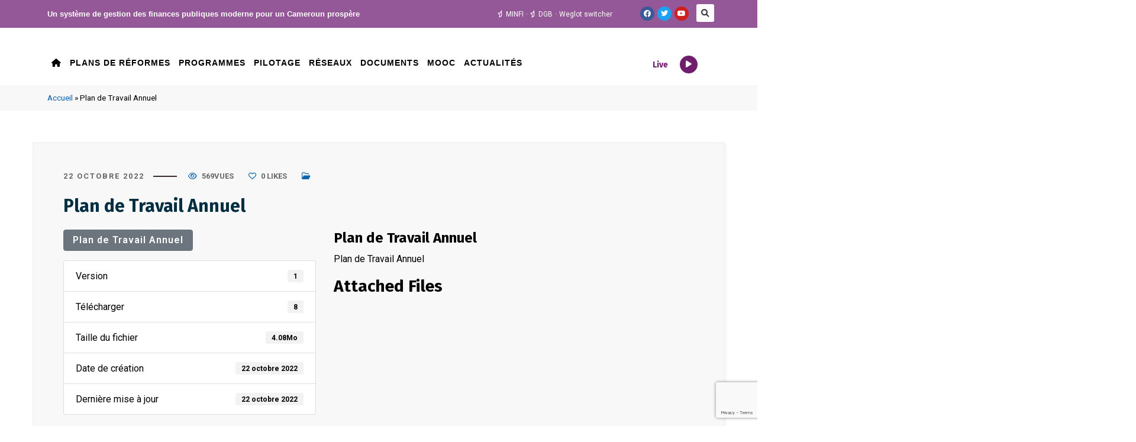

--- FILE ---
content_type: text/html; charset=UTF-8
request_url: https://rfp.cm/ressources/plan-de-travail-annuel/
body_size: 33254
content:
<!DOCTYPE html>
<html lang="fr-FR">
<head>
	<meta charset="UTF-8" />
	<meta name="viewport" content="width=device-width, initial-scale=1" />
	<link rel="profile" href="https://gmpg.org/xfn/11" />
	<link rel="pingback" href="https://rfp.cm/xmlrpc.php" />
	<meta name='robots' content='index, follow, max-image-preview:large, max-snippet:-1, max-video-preview:-1' />

	<!-- This site is optimized with the Yoast SEO plugin v26.0 - https://yoast.com/wordpress/plugins/seo/ -->
	<title>Plan de Travail Annuel - RFP - Centre des Ressources Numériques</title>
	<link rel="canonical" href="https://rfp.cm/ressources/plan-de-travail-annuel/" />
	<meta property="og:locale" content="fr_FR" />
	<meta property="og:type" content="article" />
	<meta property="og:title" content="Plan de Travail Annuel - RFP - Centre des Ressources Numériques" />
	<meta property="og:description" content="Plan de Travail Annuel" />
	<meta property="og:url" content="https://rfp.cm/ressources/plan-de-travail-annuel/" />
	<meta property="og:site_name" content="RFP - Centre des Ressources Numériques" />
	<meta property="article:modified_time" content="2022-10-22T16:12:24+00:00" />
	<meta name="twitter:card" content="summary_large_image" />
	<meta name="twitter:label1" content="Durée de lecture estimée" />
	<meta name="twitter:data1" content="1 minute" />
	<script type="application/ld+json" class="yoast-schema-graph">{"@context":"https://schema.org","@graph":[{"@type":"WebPage","@id":"https://rfp.cm/ressources/plan-de-travail-annuel/","url":"https://rfp.cm/ressources/plan-de-travail-annuel/","name":"Plan de Travail Annuel - RFP - Centre des Ressources Numériques","isPartOf":{"@id":"https://rfp.cm/#website"},"datePublished":"2022-10-22T16:11:59+00:00","dateModified":"2022-10-22T16:12:24+00:00","breadcrumb":{"@id":"https://rfp.cm/ressources/plan-de-travail-annuel/#breadcrumb"},"inLanguage":"fr-FR","potentialAction":[{"@type":"ReadAction","target":["https://rfp.cm/ressources/plan-de-travail-annuel/"]}]},{"@type":"BreadcrumbList","@id":"https://rfp.cm/ressources/plan-de-travail-annuel/#breadcrumb","itemListElement":[{"@type":"ListItem","position":1,"name":"Accueil","item":"https://rfp.cm/"},{"@type":"ListItem","position":2,"name":"Plan de Travail Annuel"}]},{"@type":"WebSite","@id":"https://rfp.cm/#website","url":"https://rfp.cm/","name":"RFP - Centre des Ressources Numériques","description":"Moderniser l’État, nous vous le devons!","potentialAction":[{"@type":"SearchAction","target":{"@type":"EntryPoint","urlTemplate":"https://rfp.cm/?s={search_term_string}"},"query-input":{"@type":"PropertyValueSpecification","valueRequired":true,"valueName":"search_term_string"}}],"inLanguage":"fr-FR"}]}</script>
	<!-- / Yoast SEO plugin. -->


<link rel='dns-prefetch' href='//use.fontawesome.com' />
<link rel='dns-prefetch' href='//fonts.googleapis.com' />
<link rel="alternate" type="application/rss+xml" title="RFP - Centre des Ressources Numériques &raquo; Flux" href="https://rfp.cm/feed/" />
<link rel="alternate" type="application/rss+xml" title="RFP - Centre des Ressources Numériques &raquo; Flux des commentaires" href="https://rfp.cm/comments/feed/" />
<link rel="alternate" title="oEmbed (JSON)" type="application/json+oembed" href="https://rfp.cm/wp-json/oembed/1.0/embed?url=https%3A%2F%2Frfp.cm%2Fressources%2Fplan-de-travail-annuel%2F" />
<link rel="alternate" title="oEmbed (XML)" type="text/xml+oembed" href="https://rfp.cm/wp-json/oembed/1.0/embed?url=https%3A%2F%2Frfp.cm%2Fressources%2Fplan-de-travail-annuel%2F&#038;format=xml" />
<style id='wp-img-auto-sizes-contain-inline-css' type='text/css'>
img:is([sizes=auto i],[sizes^="auto," i]){contain-intrinsic-size:3000px 1500px}
/*# sourceURL=wp-img-auto-sizes-contain-inline-css */
</style>

<link rel='stylesheet' id='hfe-widgets-style-css' href='https://rfp.cm/wp-content/plugins/header-footer-elementor/inc/widgets-css/frontend.css?ver=2.4.1' type='text/css' media='all' />
<link rel='stylesheet' id='sby_styles-css' href='https://rfp.cm/wp-content/plugins/youtube-feed-pro/css/sb-youtube.min.css?ver=2.6.0' type='text/css' media='all' />
<link rel='stylesheet' id='wp-block-library-css' href='https://rfp.cm/wp-includes/css/dist/block-library/style.min.css?ver=d16fb864914239a7cf11d16afb7bb985' type='text/css' media='all' />
<style id='global-styles-inline-css' type='text/css'>
:root{--wp--preset--aspect-ratio--square: 1;--wp--preset--aspect-ratio--4-3: 4/3;--wp--preset--aspect-ratio--3-4: 3/4;--wp--preset--aspect-ratio--3-2: 3/2;--wp--preset--aspect-ratio--2-3: 2/3;--wp--preset--aspect-ratio--16-9: 16/9;--wp--preset--aspect-ratio--9-16: 9/16;--wp--preset--color--black: #000000;--wp--preset--color--cyan-bluish-gray: #abb8c3;--wp--preset--color--white: #ffffff;--wp--preset--color--pale-pink: #f78da7;--wp--preset--color--vivid-red: #cf2e2e;--wp--preset--color--luminous-vivid-orange: #ff6900;--wp--preset--color--luminous-vivid-amber: #fcb900;--wp--preset--color--light-green-cyan: #7bdcb5;--wp--preset--color--vivid-green-cyan: #00d084;--wp--preset--color--pale-cyan-blue: #8ed1fc;--wp--preset--color--vivid-cyan-blue: #0693e3;--wp--preset--color--vivid-purple: #9b51e0;--wp--preset--gradient--vivid-cyan-blue-to-vivid-purple: linear-gradient(135deg,rgb(6,147,227) 0%,rgb(155,81,224) 100%);--wp--preset--gradient--light-green-cyan-to-vivid-green-cyan: linear-gradient(135deg,rgb(122,220,180) 0%,rgb(0,208,130) 100%);--wp--preset--gradient--luminous-vivid-amber-to-luminous-vivid-orange: linear-gradient(135deg,rgb(252,185,0) 0%,rgb(255,105,0) 100%);--wp--preset--gradient--luminous-vivid-orange-to-vivid-red: linear-gradient(135deg,rgb(255,105,0) 0%,rgb(207,46,46) 100%);--wp--preset--gradient--very-light-gray-to-cyan-bluish-gray: linear-gradient(135deg,rgb(238,238,238) 0%,rgb(169,184,195) 100%);--wp--preset--gradient--cool-to-warm-spectrum: linear-gradient(135deg,rgb(74,234,220) 0%,rgb(151,120,209) 20%,rgb(207,42,186) 40%,rgb(238,44,130) 60%,rgb(251,105,98) 80%,rgb(254,248,76) 100%);--wp--preset--gradient--blush-light-purple: linear-gradient(135deg,rgb(255,206,236) 0%,rgb(152,150,240) 100%);--wp--preset--gradient--blush-bordeaux: linear-gradient(135deg,rgb(254,205,165) 0%,rgb(254,45,45) 50%,rgb(107,0,62) 100%);--wp--preset--gradient--luminous-dusk: linear-gradient(135deg,rgb(255,203,112) 0%,rgb(199,81,192) 50%,rgb(65,88,208) 100%);--wp--preset--gradient--pale-ocean: linear-gradient(135deg,rgb(255,245,203) 0%,rgb(182,227,212) 50%,rgb(51,167,181) 100%);--wp--preset--gradient--electric-grass: linear-gradient(135deg,rgb(202,248,128) 0%,rgb(113,206,126) 100%);--wp--preset--gradient--midnight: linear-gradient(135deg,rgb(2,3,129) 0%,rgb(40,116,252) 100%);--wp--preset--font-size--small: 13px;--wp--preset--font-size--medium: 20px;--wp--preset--font-size--large: 36px;--wp--preset--font-size--x-large: 42px;--wp--preset--spacing--20: 0.44rem;--wp--preset--spacing--30: 0.67rem;--wp--preset--spacing--40: 1rem;--wp--preset--spacing--50: 1.5rem;--wp--preset--spacing--60: 2.25rem;--wp--preset--spacing--70: 3.38rem;--wp--preset--spacing--80: 5.06rem;--wp--preset--shadow--natural: 6px 6px 9px rgba(0, 0, 0, 0.2);--wp--preset--shadow--deep: 12px 12px 50px rgba(0, 0, 0, 0.4);--wp--preset--shadow--sharp: 6px 6px 0px rgba(0, 0, 0, 0.2);--wp--preset--shadow--outlined: 6px 6px 0px -3px rgb(255, 255, 255), 6px 6px rgb(0, 0, 0);--wp--preset--shadow--crisp: 6px 6px 0px rgb(0, 0, 0);}:where(.is-layout-flex){gap: 0.5em;}:where(.is-layout-grid){gap: 0.5em;}body .is-layout-flex{display: flex;}.is-layout-flex{flex-wrap: wrap;align-items: center;}.is-layout-flex > :is(*, div){margin: 0;}body .is-layout-grid{display: grid;}.is-layout-grid > :is(*, div){margin: 0;}:where(.wp-block-columns.is-layout-flex){gap: 2em;}:where(.wp-block-columns.is-layout-grid){gap: 2em;}:where(.wp-block-post-template.is-layout-flex){gap: 1.25em;}:where(.wp-block-post-template.is-layout-grid){gap: 1.25em;}.has-black-color{color: var(--wp--preset--color--black) !important;}.has-cyan-bluish-gray-color{color: var(--wp--preset--color--cyan-bluish-gray) !important;}.has-white-color{color: var(--wp--preset--color--white) !important;}.has-pale-pink-color{color: var(--wp--preset--color--pale-pink) !important;}.has-vivid-red-color{color: var(--wp--preset--color--vivid-red) !important;}.has-luminous-vivid-orange-color{color: var(--wp--preset--color--luminous-vivid-orange) !important;}.has-luminous-vivid-amber-color{color: var(--wp--preset--color--luminous-vivid-amber) !important;}.has-light-green-cyan-color{color: var(--wp--preset--color--light-green-cyan) !important;}.has-vivid-green-cyan-color{color: var(--wp--preset--color--vivid-green-cyan) !important;}.has-pale-cyan-blue-color{color: var(--wp--preset--color--pale-cyan-blue) !important;}.has-vivid-cyan-blue-color{color: var(--wp--preset--color--vivid-cyan-blue) !important;}.has-vivid-purple-color{color: var(--wp--preset--color--vivid-purple) !important;}.has-black-background-color{background-color: var(--wp--preset--color--black) !important;}.has-cyan-bluish-gray-background-color{background-color: var(--wp--preset--color--cyan-bluish-gray) !important;}.has-white-background-color{background-color: var(--wp--preset--color--white) !important;}.has-pale-pink-background-color{background-color: var(--wp--preset--color--pale-pink) !important;}.has-vivid-red-background-color{background-color: var(--wp--preset--color--vivid-red) !important;}.has-luminous-vivid-orange-background-color{background-color: var(--wp--preset--color--luminous-vivid-orange) !important;}.has-luminous-vivid-amber-background-color{background-color: var(--wp--preset--color--luminous-vivid-amber) !important;}.has-light-green-cyan-background-color{background-color: var(--wp--preset--color--light-green-cyan) !important;}.has-vivid-green-cyan-background-color{background-color: var(--wp--preset--color--vivid-green-cyan) !important;}.has-pale-cyan-blue-background-color{background-color: var(--wp--preset--color--pale-cyan-blue) !important;}.has-vivid-cyan-blue-background-color{background-color: var(--wp--preset--color--vivid-cyan-blue) !important;}.has-vivid-purple-background-color{background-color: var(--wp--preset--color--vivid-purple) !important;}.has-black-border-color{border-color: var(--wp--preset--color--black) !important;}.has-cyan-bluish-gray-border-color{border-color: var(--wp--preset--color--cyan-bluish-gray) !important;}.has-white-border-color{border-color: var(--wp--preset--color--white) !important;}.has-pale-pink-border-color{border-color: var(--wp--preset--color--pale-pink) !important;}.has-vivid-red-border-color{border-color: var(--wp--preset--color--vivid-red) !important;}.has-luminous-vivid-orange-border-color{border-color: var(--wp--preset--color--luminous-vivid-orange) !important;}.has-luminous-vivid-amber-border-color{border-color: var(--wp--preset--color--luminous-vivid-amber) !important;}.has-light-green-cyan-border-color{border-color: var(--wp--preset--color--light-green-cyan) !important;}.has-vivid-green-cyan-border-color{border-color: var(--wp--preset--color--vivid-green-cyan) !important;}.has-pale-cyan-blue-border-color{border-color: var(--wp--preset--color--pale-cyan-blue) !important;}.has-vivid-cyan-blue-border-color{border-color: var(--wp--preset--color--vivid-cyan-blue) !important;}.has-vivid-purple-border-color{border-color: var(--wp--preset--color--vivid-purple) !important;}.has-vivid-cyan-blue-to-vivid-purple-gradient-background{background: var(--wp--preset--gradient--vivid-cyan-blue-to-vivid-purple) !important;}.has-light-green-cyan-to-vivid-green-cyan-gradient-background{background: var(--wp--preset--gradient--light-green-cyan-to-vivid-green-cyan) !important;}.has-luminous-vivid-amber-to-luminous-vivid-orange-gradient-background{background: var(--wp--preset--gradient--luminous-vivid-amber-to-luminous-vivid-orange) !important;}.has-luminous-vivid-orange-to-vivid-red-gradient-background{background: var(--wp--preset--gradient--luminous-vivid-orange-to-vivid-red) !important;}.has-very-light-gray-to-cyan-bluish-gray-gradient-background{background: var(--wp--preset--gradient--very-light-gray-to-cyan-bluish-gray) !important;}.has-cool-to-warm-spectrum-gradient-background{background: var(--wp--preset--gradient--cool-to-warm-spectrum) !important;}.has-blush-light-purple-gradient-background{background: var(--wp--preset--gradient--blush-light-purple) !important;}.has-blush-bordeaux-gradient-background{background: var(--wp--preset--gradient--blush-bordeaux) !important;}.has-luminous-dusk-gradient-background{background: var(--wp--preset--gradient--luminous-dusk) !important;}.has-pale-ocean-gradient-background{background: var(--wp--preset--gradient--pale-ocean) !important;}.has-electric-grass-gradient-background{background: var(--wp--preset--gradient--electric-grass) !important;}.has-midnight-gradient-background{background: var(--wp--preset--gradient--midnight) !important;}.has-small-font-size{font-size: var(--wp--preset--font-size--small) !important;}.has-medium-font-size{font-size: var(--wp--preset--font-size--medium) !important;}.has-large-font-size{font-size: var(--wp--preset--font-size--large) !important;}.has-x-large-font-size{font-size: var(--wp--preset--font-size--x-large) !important;}
/*# sourceURL=global-styles-inline-css */
</style>

<style id='classic-theme-styles-inline-css' type='text/css'>
/*! This file is auto-generated */
.wp-block-button__link{color:#fff;background-color:#32373c;border-radius:9999px;box-shadow:none;text-decoration:none;padding:calc(.667em + 2px) calc(1.333em + 2px);font-size:1.125em}.wp-block-file__button{background:#32373c;color:#fff;text-decoration:none}
/*# sourceURL=/wp-includes/css/classic-themes.min.css */
</style>
<style id='font-awesome-svg-styles-default-inline-css' type='text/css'>
.svg-inline--fa {
  display: inline-block;
  height: 1em;
  overflow: visible;
  vertical-align: -.125em;
}
/*# sourceURL=font-awesome-svg-styles-default-inline-css */
</style>
<link rel='stylesheet' id='font-awesome-svg-styles-css' href='https://rfp.cm/wp-content/uploads/font-awesome/v6.1.1/css/svg-with-js.css' type='text/css' media='all' />
<style id='font-awesome-svg-styles-inline-css' type='text/css'>
   .wp-block-font-awesome-icon svg::before,
   .wp-rich-text-font-awesome-icon svg::before {content: unset;}
/*# sourceURL=font-awesome-svg-styles-inline-css */
</style>
<link rel='stylesheet' id='wpdm-font-awesome-css' href='https://use.fontawesome.com/releases/v6.2.0/css/all.css?ver=d16fb864914239a7cf11d16afb7bb985' type='text/css' media='all' />
<link rel='stylesheet' id='wpdm-front-bootstrap-css' href='https://rfp.cm/wp-content/plugins/download-manager/assets/bootstrap/css/bootstrap.min.css?ver=d16fb864914239a7cf11d16afb7bb985' type='text/css' media='all' />
<link rel='stylesheet' id='wpdm-front-css' href='https://rfp.cm/wp-content/plugins/download-manager/assets/css/front.css?ver=d16fb864914239a7cf11d16afb7bb985' type='text/css' media='all' />
<link rel='stylesheet' id='owl-carousel-css' href='https://rfp.cm/wp-content/plugins/gyan-elements/assets/css/owl.carousel.min.css?ver=2.3.4' type='text/css' media='all' />
<link rel='stylesheet' id='gyan-widget-style-css' href='https://rfp.cm/wp-content/plugins/gyan-elements/widgets/custom-widgets-min.css?ver=2.1.0' type='text/css' media='all' />
<link rel='stylesheet' id='dashicons-css' href='https://rfp.cm/wp-includes/css/dashicons.min.css?ver=d16fb864914239a7cf11d16afb7bb985' type='text/css' media='all' />
<link rel='stylesheet' id='fontawesome-css-6-css' href='https://rfp.cm/wp-content/plugins/wp-font-awesome/font-awesome/css/fontawesome-all.min.css?ver=1.8.0' type='text/css' media='all' />
<link rel='stylesheet' id='fontawesome-css-4-css' href='https://rfp.cm/wp-content/plugins/wp-font-awesome/font-awesome/css/v4-shims.min.css?ver=1.8.0' type='text/css' media='all' />
<link rel='stylesheet' id='wpos-slick-style-css' href='https://rfp.cm/wp-content/plugins/wp-responsive-recent-post-slider-pro/assets/css/slick.css?ver=1.8' type='text/css' media='all' />
<link rel='stylesheet' id='wprpsp-public-style-css' href='https://rfp.cm/wp-content/plugins/wp-responsive-recent-post-slider-pro/assets/css/wprpsp-public.min.css?ver=1.8' type='text/css' media='all' />
<link rel='stylesheet' id='hfe-style-css' href='https://rfp.cm/wp-content/plugins/header-footer-elementor/assets/css/header-footer-elementor.css?ver=2.4.1' type='text/css' media='all' />
<link rel='stylesheet' id='elementor-icons-css' href='https://rfp.cm/wp-content/plugins/elementor/assets/lib/eicons/css/elementor-icons.min.css?ver=5.32.0' type='text/css' media='all' />
<style id='elementor-icons-inline-css' type='text/css'>

		.elementor-add-new-section .elementor-add-templately-promo-button{
            background-color: #5d4fff;
            background-image: url(https://rfp.cm/wp-content/plugins/essential-addons-for-elementor-lite/assets/admin/images/templately/logo-icon.svg);
            background-repeat: no-repeat;
            background-position: center center;
            position: relative;
        }
        
		.elementor-add-new-section .elementor-add-templately-promo-button > i{
            height: 12px;
        }
        
        body .elementor-add-new-section .elementor-add-section-area-button {
            margin-left: 0;
        }

		.elementor-add-new-section .elementor-add-templately-promo-button{
            background-color: #5d4fff;
            background-image: url(https://rfp.cm/wp-content/plugins/essential-addons-for-elementor-lite/assets/admin/images/templately/logo-icon.svg);
            background-repeat: no-repeat;
            background-position: center center;
            position: relative;
        }
        
		.elementor-add-new-section .elementor-add-templately-promo-button > i{
            height: 12px;
        }
        
        body .elementor-add-new-section .elementor-add-section-area-button {
            margin-left: 0;
        }
/*# sourceURL=elementor-icons-inline-css */
</style>
<link rel='stylesheet' id='elementor-frontend-css' href='https://rfp.cm/wp-content/plugins/elementor/assets/css/frontend.min.css?ver=3.25.10' type='text/css' media='all' />
<link rel='stylesheet' id='swiper-css' href='https://rfp.cm/wp-content/plugins/elementor/assets/lib/swiper/v8/css/swiper.min.css?ver=8.4.5' type='text/css' media='all' />
<link rel='stylesheet' id='e-swiper-css' href='https://rfp.cm/wp-content/plugins/elementor/assets/css/conditionals/e-swiper.min.css?ver=3.25.10' type='text/css' media='all' />
<link rel='stylesheet' id='elementor-post-5-css' href='https://rfp.cm/wp-content/uploads/elementor/css/post-5.css?ver=1739355514' type='text/css' media='all' />
<link rel='stylesheet' id='elementor-pro-css' href='https://rfp.cm/wp-content/plugins/elementor-pro/assets/css/frontend.min.css?ver=3.18.2' type='text/css' media='all' />
<link rel='stylesheet' id='sby-styles-css' href='https://rfp.cm/wp-content/plugins/youtube-feed-pro/css/sb-youtube.min.css?ver=2.6.0' type='text/css' media='all' />
<link rel='stylesheet' id='font-awesome-5-all-css' href='https://rfp.cm/wp-content/plugins/elementor/assets/lib/font-awesome/css/all.min.css?ver=3.25.10' type='text/css' media='all' />
<link rel='stylesheet' id='font-awesome-4-shim-css' href='https://rfp.cm/wp-content/plugins/elementor/assets/lib/font-awesome/css/v4-shims.min.css?ver=3.25.10' type='text/css' media='all' />
<link rel='stylesheet' id='eael-general-css' href='https://rfp.cm/wp-content/plugins/essential-addons-for-elementor-lite/assets/front-end/css/view/general.min.css?ver=6.1.19' type='text/css' media='all' />
<link rel='stylesheet' id='eael-7688-css' href='https://rfp.cm/wp-content/uploads/essential-addons-elementor/eael-7688.css?ver=1666462344' type='text/css' media='all' />
<link rel='stylesheet' id='elementor-post-7688-css' href='https://rfp.cm/wp-content/uploads/elementor/css/post-7688.css?ver=1739355515' type='text/css' media='all' />
<link rel='stylesheet' id='elementor-post-1969-css' href='https://rfp.cm/wp-content/uploads/elementor/css/post-1969.css?ver=1739355515' type='text/css' media='all' />
<link rel='stylesheet' id='font-awesome-free-css' href='https://rfp.cm/wp-content/themes/bizix/webfonts/font-awesome.min.css?ver=2.1.0' type='text/css' media='all' />
<link rel='stylesheet' id='swm-theme-style-minify-css' href='https://rfp.cm/wp-content/themes/bizix/css/global-header-layout-min.css?ver=2.1.0' type='text/css' media='all' />
<link rel='stylesheet' id='swm-google-fonts-css' href='//fonts.googleapis.com/css?family=Roboto%3A400%2C400italic%2C500%2C500italic%2C600%2C600italic%2C700%2C700italic%7CRoboto%3A600%7CFira+Sans%3A700%7CFira+Sans%3A700%7CFira+Sans%3A700&#038;display=swap&#038;subset=latin%2Clatin-ext&#038;ver=2.1.0' type='text/css' media='all' />
<link rel='stylesheet' id='font-awesome-official-css' href='https://use.fontawesome.com/releases/v6.1.1/css/all.css' type='text/css' media='all' integrity="sha384-/frq1SRXYH/bSyou/HUp/hib7RVN1TawQYja658FEOodR/FQBKVqT9Ol+Oz3Olq5" crossorigin="anonymous" />
<link rel='stylesheet' id='hfe-elementor-icons-css' href='https://rfp.cm/wp-content/plugins/elementor/assets/lib/eicons/css/elementor-icons.min.css?ver=5.34.0' type='text/css' media='all' />
<link rel='stylesheet' id='hfe-icons-list-css' href='https://rfp.cm/wp-content/plugins/elementor/assets/css/widget-icon-list.min.css?ver=3.24.3' type='text/css' media='all' />
<link rel='stylesheet' id='hfe-social-icons-css' href='https://rfp.cm/wp-content/plugins/elementor/assets/css/widget-social-icons.min.css?ver=3.24.0' type='text/css' media='all' />
<link rel='stylesheet' id='hfe-social-share-icons-brands-css' href='https://rfp.cm/wp-content/plugins/elementor/assets/lib/font-awesome/css/brands.css?ver=5.15.3' type='text/css' media='all' />
<link rel='stylesheet' id='hfe-social-share-icons-fontawesome-css' href='https://rfp.cm/wp-content/plugins/elementor/assets/lib/font-awesome/css/fontawesome.css?ver=5.15.3' type='text/css' media='all' />
<link rel='stylesheet' id='hfe-nav-menu-icons-css' href='https://rfp.cm/wp-content/plugins/elementor/assets/lib/font-awesome/css/solid.css?ver=5.15.3' type='text/css' media='all' />
<link rel='stylesheet' id='hfe-widget-blockquote-css' href='https://rfp.cm/wp-content/plugins/elementor-pro/assets/css/widget-blockquote.min.css?ver=3.25.0' type='text/css' media='all' />
<link rel='stylesheet' id='hfe-mega-menu-css' href='https://rfp.cm/wp-content/plugins/elementor-pro/assets/css/widget-mega-menu.min.css?ver=3.26.2' type='text/css' media='all' />
<link rel='stylesheet' id='hfe-nav-menu-widget-css' href='https://rfp.cm/wp-content/plugins/elementor-pro/assets/css/widget-nav-menu.min.css?ver=3.26.0' type='text/css' media='all' />
<link rel='stylesheet' id='wpr-text-animations-css-css' href='https://rfp.cm/wp-content/plugins/royal-elementor-addons/assets/css/lib/animations/text-animations.min.css?ver=1.7.1026' type='text/css' media='all' />
<link rel='stylesheet' id='wpr-addons-css-css' href='https://rfp.cm/wp-content/plugins/royal-elementor-addons/assets/css/frontend.min.css?ver=1.7.1026' type='text/css' media='all' />
<link rel='stylesheet' id='bizix-child-theme-style-css' href='https://rfp.cm/wp-content/themes/bizix-child-theme/style.css?ver=d16fb864914239a7cf11d16afb7bb985' type='text/css' media='all' />
<link rel='stylesheet' id='font-awesome-official-v4shim-css' href='https://use.fontawesome.com/releases/v6.1.1/css/v4-shims.css' type='text/css' media='all' integrity="sha384-4Jczmr1SlicmtiAiHGxwWtSzLJAS97HzJsKGqfC0JtZktLrPXIux1u6GJNVRRqiN" crossorigin="anonymous" />
<link rel='stylesheet' id='google-fonts-1-css' href='https://fonts.googleapis.com/css?family=Roboto%3A100%2C100italic%2C200%2C200italic%2C300%2C300italic%2C400%2C400italic%2C500%2C500italic%2C600%2C600italic%2C700%2C700italic%2C800%2C800italic%2C900%2C900italic%7CRoboto+Slab%3A100%2C100italic%2C200%2C200italic%2C300%2C300italic%2C400%2C400italic%2C500%2C500italic%2C600%2C600italic%2C700%2C700italic%2C800%2C800italic%2C900%2C900italic&#038;display=auto&#038;ver=6.9' type='text/css' media='all' />
<link rel="preconnect" href="https://fonts.gstatic.com/" crossorigin><script type="text/javascript" data-cfasync="false" src="https://rfp.cm/wp-includes/js/jquery/jquery.min.js?ver=3.7.1" id="jquery-core-js"></script>
<script type="text/javascript" data-cfasync="false" src="https://rfp.cm/wp-includes/js/jquery/jquery-migrate.min.js?ver=3.4.1" id="jquery-migrate-js"></script>
<script type="text/javascript" id="jquery-js-after">
/* <![CDATA[ */
!function($){"use strict";$(document).ready(function(){$(this).scrollTop()>100&&$(".hfe-scroll-to-top-wrap").removeClass("hfe-scroll-to-top-hide"),$(window).scroll(function(){$(this).scrollTop()<100?$(".hfe-scroll-to-top-wrap").fadeOut(300):$(".hfe-scroll-to-top-wrap").fadeIn(300)}),$(".hfe-scroll-to-top-wrap").on("click",function(){$("html, body").animate({scrollTop:0},300);return!1})})}(jQuery);
!function($){'use strict';$(document).ready(function(){var bar=$('.hfe-reading-progress-bar');if(!bar.length)return;$(window).on('scroll',function(){var s=$(window).scrollTop(),d=$(document).height()-$(window).height(),p=d? s/d*100:0;bar.css('width',p+'%')});});}(jQuery);
//# sourceURL=jquery-js-after
/* ]]> */
</script>
<script type="text/javascript" src="https://rfp.cm/wp-content/plugins/wp-file-download/app/includes/elementor/assets/js/jquery.elementor.widgets.js?ver=6.2.9" id="jquery-elementor-widgets-js"></script>
<script type="text/javascript" src="https://rfp.cm/wp-content/plugins/download-manager/assets/bootstrap/js/bootstrap.bundle.min.js?ver=d16fb864914239a7cf11d16afb7bb985" id="wpdm-front-bootstrap-js"></script>
<script type="text/javascript" id="wpdm-frontjs-js-extra">
/* <![CDATA[ */
var wpdm_url = {"home":"https://rfp.cm/","site":"https://rfp.cm/","ajax":"https://rfp.cm/wp-admin/admin-ajax.php"};
var wpdm_js = {"spinner":"\u003Ci class=\"fas fa-sun fa-spin\"\u003E\u003C/i\u003E"};
//# sourceURL=wpdm-frontjs-js-extra
/* ]]> */
</script>
<script type="text/javascript" src="https://rfp.cm/wp-content/plugins/download-manager/assets/js/front.js?ver=6.3.3" id="wpdm-frontjs-js"></script>
<script type="text/javascript" src="https://rfp.cm/wp-content/plugins/elementor/assets/lib/font-awesome/js/v4-shims.min.js?ver=3.25.10" id="font-awesome-4-shim-js"></script>
<link rel="https://api.w.org/" href="https://rfp.cm/wp-json/" /><link rel="EditURI" type="application/rsd+xml" title="RSD" href="https://rfp.cm/xmlrpc.php?rsd" />
<style type='text/css'>
				iframe{
					max-width: 100%;
					border: 0px;
				}
			</style><style id="wpfd_custom_css"></style><meta name="generator" content="Elementor 3.25.10; features: additional_custom_breakpoints, e_optimized_control_loading; settings: css_print_method-external, google_font-enabled, font_display-auto">
			<style>
				.e-con.e-parent:nth-of-type(n+4):not(.e-lazyloaded):not(.e-no-lazyload),
				.e-con.e-parent:nth-of-type(n+4):not(.e-lazyloaded):not(.e-no-lazyload) * {
					background-image: none !important;
				}
				@media screen and (max-height: 1024px) {
					.e-con.e-parent:nth-of-type(n+3):not(.e-lazyloaded):not(.e-no-lazyload),
					.e-con.e-parent:nth-of-type(n+3):not(.e-lazyloaded):not(.e-no-lazyload) * {
						background-image: none !important;
					}
				}
				@media screen and (max-height: 640px) {
					.e-con.e-parent:nth-of-type(n+2):not(.e-lazyloaded):not(.e-no-lazyload),
					.e-con.e-parent:nth-of-type(n+2):not(.e-lazyloaded):not(.e-no-lazyload) * {
						background-image: none !important;
					}
				}
			</style>
			<link rel="icon" href="https://rfp.cm/wp-content/uploads/2022/08/cropped-favicon-1-32x32.jpg" sizes="32x32" />
<link rel="icon" href="https://rfp.cm/wp-content/uploads/2022/08/cropped-favicon-1-192x192.jpg" sizes="192x192" />
<link rel="apple-touch-icon" href="https://rfp.cm/wp-content/uploads/2022/08/cropped-favicon-1-180x180.jpg" />
<meta name="msapplication-TileImage" content="https://rfp.cm/wp-content/uploads/2022/08/cropped-favicon-1-270x270.jpg" />
		<style type="text/css" id="wp-custom-css">
			footer { display:block; clear:both; }

.swm-container.swm-layout-full-width.swm-post-sidebar-page, .swm-container.swm-layout-sidebar-right.swm-post-sidebar-page {
    margin-top: 53px !important;
}

.sidebar .swm-sidebar-widget-box, .single .swm-about-author {
    background: #F2EFEF69 !important;
}

.swm-post-format figure img {
    width: 100% !important;
}
img.attachment-swm_image_size_post.size-swm_image_size_post.wp-post-image {
  border-radius: 6px 6px 0 0;
  width: 100% !important;
}

.swm-post-content-block {
  border-radius: 0px 0px 10px 10px;
	text-align: justify;
	background: #f8f8f8;
  box-shadow: 2px 2px 4px #f3f3f3;
}

.elementor-7662 .elementor-element.elementor-element-75b70b5 .eael-simple-menu.eael-simple-menu-horizontal li ul li > a, .elementor-7688 .elementor-element.elementor-element-708d8a1 .eael-simple-menu.eael-simple-menu-horizontal li ul li > a {
    border-bottom: 1px solid #f2f2f2;
    padding: 10px 20px;
}

.w3eden h1 {
    font-size: 1.5rem;
}
h1.elementor-heading-title.elementor-size-default {
    font-size: 20px !important;
}
.wpr-sub-menu .wpr-sub-menu-item {
    line-height: 18px;
}
.wprpsp-block-right-title {
    font-weight: 500;
    font-size: 13px;
}
.wprpsp-recent-post-slider h2.wprpsp-post-title a {
    font-size: 18px !important;
}

a.fullscreenBtn {
    display: none !important;
}

.swm-post-meta i, a.swm-pp-link-title span:hover {
  color: #0865B2 !important;
}
.swm-post-date-line::before {
  background: #392d2d !important;
}
.elementor-3739 .elementor-element.elementor-element-abcb534 .gyan-post-grid-button {
  background-color: #701d6e !important;
}

.gyan-pagination .page-numbers.current, .gyan-pagination-menu > span, .gyan-pagination a.page-numbers:hover, .gyan-pagination-menu a:hover {
  background: #701d6e !important;
}
.wprpsp-recent-post-nav .slick-current {
  border-right: 4px solid #701d6e !important;
  background: #e8cbdd;
}
		</style>
		<style id="wpr_lightbox_styles">
				.lg-backdrop {
					background-color: rgba(0,0,0,0.6) !important;
				}
				.lg-toolbar,
				.lg-dropdown {
					background-color: rgba(0,0,0,0.8) !important;
				}
				.lg-dropdown:after {
					border-bottom-color: rgba(0,0,0,0.8) !important;
				}
				.lg-sub-html {
					background-color: rgba(0,0,0,0.8) !important;
				}
				.lg-thumb-outer,
				.lg-progress-bar {
					background-color: #444444 !important;
				}
				.lg-progress {
					background-color: #a90707 !important;
				}
				.lg-icon {
					color: #efefef !important;
					font-size: 20px !important;
				}
				.lg-icon.lg-toogle-thumb {
					font-size: 24px !important;
				}
				.lg-icon:hover,
				.lg-dropdown-text:hover {
					color: #ffffff !important;
				}
				.lg-sub-html,
				.lg-dropdown-text {
					color: #efefef !important;
					font-size: 14px !important;
				}
				#lg-counter {
					color: #efefef !important;
					font-size: 14px !important;
				}
				.lg-prev,
				.lg-next {
					font-size: 35px !important;
				}

				/* Defaults */
				.lg-icon {
				background-color: transparent !important;
				}

				#lg-counter {
				opacity: 0.9;
				}

				.lg-thumb-outer {
				padding: 0 10px;
				}

				.lg-thumb-item {
				border-radius: 0 !important;
				border: none !important;
				opacity: 0.5;
				}

				.lg-thumb-item.active {
					opacity: 1;
				}
	         </style><style id="swm_customizer_css_output" type="text/css">@media (min-width:1200px){.swm-container{max-width:1200px;}}a.swm-go-top-scroll-btn{background:#252628;color:#ffffff;}body{font-size:16px;line-height:1.7;}.swm-site-content h1{font-size:40px;line-height:55px;}.swm-site-content h2{font-size:33px;line-height:50px;}.swm-site-content h3{font-size:29px;line-height:40px;}.swm-site-content h4{font-size:25px;line-height:36px;}.swm-site-content h5{font-size:22px;line-height:30px;}.swm-site-content h6{font-size:19px;line-height:25px;}h4.vc_tta-panel-title{font-size:16px;}body{font-family:Roboto;font-style:normal !important;font-weight:400;}.swm-site-content .sidebar .swm-sidebar-ttl h3,.swm-sidepanel .swm-sidepanel-ttl h3,.footer .swm-footer-widget h3,.gyan_widget_tabs .gyan_wid_tabs li,.gyan-heading-text,.swm-heading-text,blockquote.wp-block-quote.is-style-large p,p.has-large-font-size,.has-drop-cap:not(:focus)::first-letter{font-family:Fira Sans;font-style:normal !important;font-weight:700;}h1,h2,h3,h4,h5,h6,.gyan_fancy_heading_text,.gyan-heading-font,.gyan-font-heading,.swm-heading-font,.swm-font-heading,.swm-pf-only-title,.gyan_events_main_title{font-family:Fira Sans;font-style:normal !important;font-weight:700;}h4.vc_tta-panel-title{font-family:Roboto;font-weight:400;}.swm-site-content blockquote,.swm-site-content blockquote p{font-family:Roboto;font-weight:400;}.swm-container{padding:0 15px;}@media only screen and (min-width:980px){.swm-topbar-content .left:after,.swm-topbar-content .left:before{left:-15px;width:calc(100% + 15px);}.swm-topbar-content .left:after{left:-6px;}}.swm-main-container.swm-site-content{padding-top:100px;padding-bottom:100px;}@media only screen and (max-width:767px){.swm-main-container.swm-site-content{padding-top:80px;padding-bottom:80px;}}@media only screen and (max-width:480px){.swm-main-container.swm-site-content{padding-top:60px;padding-bottom:60px;}}@media only screen and (min-width:980px){.swm-custom-two-third{width:68.79803%;}#sidebar{width:28%;}}.swm-site-content h1,.swm-site-content h2,.swm-site-content h3,.swm-site-content h4,.swm-site-content h5,.swm-site-content h6,.swm-site-content h1 a,.swm-site-content h2 a,.swm-site-content h3 a,.swm-site-content h4 a,.swm-site-content h5 a,.swm-site-content h6 a{color:#032e42;}.swm-site-content a{color:#d83030;}.swm-site-content,.swm-content-color,.swm-content-color a,.swm-related-link a{color:#676767}.swm-site-content a:hover,ul.swm-search-list li h4 a:hover,.swm-content-color a:hover,.swm-related-link a:hover{color:#d83030;}a.swm-button span:hover,button.swm-button:hover,.swm-site-content a.button:hover,.swm-site-content a.button.button-alt,.swm-site-content a.button.button-alt:hover,.swm-sidepanel .tagcloud a,.sidebar .tagcloud a,.sidebar .tagcloud a:hover,.sidebar a.swm-button-hover-white,a.swm-button:hover,.swm-post-single-tags a:hover,blockquote:before,a.comment-reply-link:hover,.sidebar #wp-calendar caption,.swm-sidepanel #wp-calendar caption,ul.swm-post-author-icon li:hover a,.swm-pagination .page-numbers.current,.swm-pagination-menu>span,.swm-pagination-menu>a:hover,.swm-next-prev-pagination a:hover,.swm-pagination a.page-numbers:hover,span.post-page-numbers.current,.swm-pagination-menu a:hover,.swm-site-content a.post-page-numbers:hover,.gyan-pagination-menu>a:hover,.gyan-next-prev-pagination a:hover,.gyan-pagination .page-numbers.current,.gyan-pagination-menu>span,.gyan-pagination a.page-numbers:hover,.gyan-pagination-menu a:hover,.wp-block-pullquote::before,.wp-block-button a,.is-style-outline .wp-block-button__link:hover,.wp-block-file a.wp-block-file__button,.footer #wp-calendar caption{background:#d83030;color:#ffffff;}.swm-primary-skin-col,.sidebar .gyan-posts-slider-widget .owl-next,.sidebar .gyan-posts-slider-widget .owl-prev,.sidebar .gyan-posts-slider-widget-meta-cat a,.is-style-outline .wp-block-button__link,.has-drop-cap:not(:focus)::first-letter,.swm-site-content table tr th a,#commentform p.logged-in-as a,a.swm-pp-link-title span.swm-heading-text:hover,.comment-form-author:before,.comment-form-email:before,.comment-form-comment:before,.swm-post-meta i,a.swm-pp-link-title span:hover{color:#d83030;}.swm-post-date-line:before,.swm-mobi-nav-close{background:#d83030;}.swm-next-prev-box:hover a .swm-pp-arrow i{color:#ffffff;}.swm-mobi-nav-close:before,.swm-mobi-nav-close:after{background:#ffffff;}input[type=text]:focus,input[type="password"]:focus,input[type="email"]:focus,input[type="number"]:focus,input[type="url"]:focus,input[type="tel"]:focus,input[type="search"]:focus,textarea:focus,.comment-form textarea:focus,.post-password-form input[type=password]:focus,#commentform input[type="text"]:focus,input[type="password"]:focus,#commentform textarea:focus,.widget_search .swm-search-form input[type="text"]:focus,ul.swm-post-author-icon li:hover a,.swm-post-single-tags a:hover,.sidebar .gyan-posts-slider-widget .owl-dot.active,.swm-sidepanel .gyan-posts-slider-widget .owl-dot.active,.sticky .swm-post-content-block,blockquote,.swm-site-content blockquote,.is-style-outline .wp-block-button__link,.is-style-outline .wp-block-button__link:hover{border-color:#d83030;}a.swm-button span,button.swm-button,.swm-site-content a.button,.swm-site-content a.button.button-alt2,.swm-site-content a.button.button-alt2:hover,button.button,.swm-next-prev-box:hover .swm-pp-arrow,a.swm-button,.swm-post-meta-date,.sidebar table#wp-calendar thead th,.swm-sidepanel #wp-calendar thead,.swm-sidepanel .tagcloud a:hover,.sidebar .tagcloud a:hover,.wp-block-pullquote.is-style-solid-color:not(.has-background-color),.wp-block-button a:hover,.wp-block-file a.wp-block-file__button:hover{background:#252628;color:#ffffff;}.swm-pp-view-all a i,.comment-date i,.swm-site-content h5 a:hover,.swm-search-page-readmore a:hover,.sidebar .widget_search .swm-search-form button.swm-search-button,.swm-sidepanel .widget_search .swm-search-form button.swm-search-button,.swm-next-prev-box a .swm-pp-arrow i,.swm-pp-arrow i,.swm-pp-link-title i.fa,a.comment-edit-link,.sidebar a.swm-button-hover-white:hover,.sidebar .gyan-posts-slider-widget .owl-next:hover,.sidebar .gyan-posts-slider-widget .owl-prev:hover,.sidebar .gyan-posts-slider-widget-meta-cat a:hover,#commentform p.logged-in-as a:hover{color:#252628;}.swm-pp-view-all a span:hover,.gyan-recent-post-style-two .gyan-recent-post-meta ul li:after,blockquote:after{background:#252628;}.sidebar a.swm-button-hover-white:hover{background:#ffffff;}.swm-about-author-left,.swm-about-author-left a,.swm-about-author-left a:hover,.swm-pp-view-all a span:hover i,.swm-secondary-skin-text{color:#ffffff;}::selection{background:#d83030;color:#ffffff;}::-moz-selection{background:#d83030;color:#ffffff;}button,html input[type="button"],input[type=button],input[type="reset"],input[type="submit"],a.button,button.button,.button,.gyan-button,a.gyan-button,input.gyan-button,button.gyan-button,input.gyan-button[type="submit"],a.swm-button{background:#d83030;color:#ffffff;}.swm-site-content button:hover,html input[type="button"]:hover,input[type=button]:hover,input[type="reset"]:hover,input[type="submit"]:hover,a.button:hover,button.button:hover,.button:hover,.gyan-button:hover,a.gyan-button:hover,input.gyan-button:hover,button.gyan-button:hover,input.gyan-button[type="submit"]:hover,a.swm-button:hover{background:#252628;color:#ffffff;}.swm-topbar,.swm-topbar a{font-size:14px;color:#bbbbbb;}.swm-topbar a:hover{color:#ffffff;}.swm_tb_left a{color:#ffffff;}.swm_tb_left a:hover{color:#ffffff;}ul.swm-topbar-socials li a{color:#bbbbbb;}ul.swm-topbar-socials li a:hover{color:#ffffff;}.swm-topbar-content ul li span i{color:#7f7f7f;}.swm-topbar{background:#252628;}.swm-topbar .swm-container:before,.swm-topbar-content .left:before,.swm-topbar-content .left:after{background:#d83030;}.swm-topbar .left i.fas{color:#e89999;}ul.swm_tb_right:before{background:#bbbbbb;}.swm-header-main-container{background:#ffffff;}@media only screen and (max-width:767px){body.transparentHeader .swm-header{background:#ffffff;}}.swm-logo{width:126px;}@media only screen and (min-width:768px){.header-main,.swm-header-logo-section,.swm-header-search,.swm-header-button-wrap,#swm-mobi-nav-btn,#swm-sidepanel-trigger,.swm-sidepanel-trigger-wrap,.swm_header_contact_info{height:107px;}}@media only screen and (max-width:767px){.header-main,.swm-header-logo-section,.swm-header-button-wrap,.swm-header-search,#swm-mobi-nav-btn,#swm-sidepanel-trigger,.swm-sidepanel-trigger-wrap{height:107px;}}@media only screen and (max-width:480px){.header-main,.swm-header-logo-section,.swm-header-button-wrap,.swm-header-search,#swm-mobi-nav-btn,#swm-sidepanel-trigger,.swm-sidepanel-trigger-wrap{height:80px;}}@media (min-width:1200px){body:not(.swm-l-boxed) .header_2_alt #swm-main-nav-holder.sticky-on .swm-infostack-menu,body:not(.swm-l-boxed) .header_2 #swm-main-nav-holder.sticky-on .swm-infostack-menu,body:not(.swm-l-boxed) .header_2_t #swm-main-nav-holder.sticky-on .swm-infostack-menu {max-width:1170px;}}@media (max-width:1199px){body:not(.swm-l-boxed) .header_2_alt #swm-main-nav-holder.sticky-on .swm-infostack-menu,body:not(.swm-l-boxed) .header_2 #swm-main-nav-holder.sticky-on .swm-infostack-menu,body:not(.swm-l-boxed) .header_2_t #swm-main-nav-holder.sticky-on .swm-infostack-menu {max-width:calc(100% - 30px);}}.swm-primary-nav>li.pm-dropdown ul li a span,ul.swm-primary-nav>li>a{font-family:Roboto;font-style:normal;font-weight:600;}ul.swm-primary-nav>li{line-height:107px;}ul.swm-primary-nav>li>a{color:#032e42;font-size:15px;margin:0 19px;text-transform:uppercase;}ul.swm-primary-nav>li>a:hover,ul.swm-primary-nav>li.swm-m-active>a{color:#d83030;}.swm-sp-icon-box:hover .swm-sp-icon-inner,.swm-sp-icon-box:hover .swm-sp-icon-inner:after,.swm-sp-icon-box:hover .swm-sp-icon-inner:before,.s_two .swm-sp-icon-box:hover .swm-sp-icon-inner span{background:#d83030;}.swm-sp-icon-box:hover,.swm-header-search span:hover,span.swm-mobi-nav-btn-box>span:hover{color:#d83030;border-color:#d83030;}span.swm-mobi-nav-btn-box>span:hover:before,span.swm-mobi-nav-btn-box>span:hover:after,span.swm-mobi-nav-btn-box>span:hover>span{background:#d83030;}.swm-primary-nav>li>a>span:before,.swm-primary-nav>li.swm-m-active>a>span:before,.swm-primary-nav>li>a:before,.swm-primary-nav>li.swm-m-active>a:before{background:#d83030;}.swm-header-search{color:#032e42;}#swm-mobi-nav-icon span.swm-mobi-nav-btn-box>span{border-color:#032e42;}span.swm-mobi-nav-btn-box>span:before,span.swm-mobi-nav-btn-box>span:after,span.swm-mobi-nav-btn-box>span>span{background-color:#032e42;}.swm-infostack-menu,.header_2_alt .swm-infostack-menu:before,.swm-infostack-menu:after{background:rgba(242,242,242,1);}.swm-primary-nav>li.pm-dropdown ul,.swm-primary-nav>li.megamenu-on ul>li>ul>li{font-size:14px;text-transform:none;}.swm-primary-nav>li li a,#swm-mobi-nav ul li a,#swm-mobi-nav .swm-mini-menu-arrow{color:#676767}.swm-primary-nav>li.megamenu-on>ul>li{line-height:22px;}.swm-primary-nav>li.pm-dropdown ul>li:hover>a,.swm-primary-nav>li.megamenu-on ul a:hover,.swm-primary-nav>li.megamenu-on ul>li>ul>li:hover>a{color:#d83030;}.swm-primary-nav>li.pm-dropdown ul,.swm-primary-nav>li.megamenu-on>ul{background-color:#ffffff;}.swm-primary-nav>li.megamenu-on>ul>li span.megamenu-column-header a{font-size:18px;color:#032e42;}.swm-primary-nav>li.megamenu-on>ul>li>ul li a span{padding-top:5px;padding-bottom:5px;line-height:23px;}.swm-primary-nav>li.pm-dropdown ul li a{padding-top:7px;padding-bottom:7px;}.swm-primary-nav>li.pm-dropdown ul{width:236px;left:19px;}.swm-primary-nav>li.pm-dropdown li.menu-item-has-children>a:after{display:none;}#swm-mobi-nav ul li{font-size:14px;text-transform:none;}@media only screen and (max-width:1000px){#swm-mobi-nav-icon{display:block;}.swm-primary-nav-wrap{display:none;}.swm-header-menu-section-wrap {margin-bottom:0;}ul.swm-primary-nav>li>a>span>i{width:auto;display:inline-block;height:auto;margin-right:8px;}.swm-main-nav{float:right;}}#swm-main-nav-holder.sticky-on ul.swm-primary-nav>li>a{font-size:15px;color:#032e42;}#swm-main-nav-holder.sticky-on ul.swm-primary-nav>li>a:hover,#swm-main-nav-holder.sticky-on ul.swm-primary-nav>li.swm-m-active>a{color:#d83030;}#swm-main-nav-holder.sticky-on .swm-sp-icon-box:hover,#swm-main-nav-holder.sticky-on .swm-header-search span:hover,#swm-main-nav-holder.sticky-on span.swm-mobi-nav-btn-box>span:hover{color:#d83030;border-color:#d83030;}#swm-main-nav-holder.sticky-on .swm-sp-icon-box:hover .swm-sp-icon-inner,#swm-main-nav-holder.sticky-on .swm-sp-icon-box:hover .swm-sp-icon-inner:after,#swm-main-nav-holder.sticky-on .swm-sp-icon-box:hover .swm-sp-icon-inner:before,#swm-main-nav-holder.sticky-on .s_two .swm-sp-icon-box:hover .swm-sp-icon-inner span{background-color:#d83030;}#swm-main-nav-holder.sticky-on{background:#ffffff;}#swm-main-nav-holder.sticky-on .swm-primary-nav>li>a>span:before,#swm-main-nav-holder.sticky-on .swm-primary-nav>li.swm-m-active>a>span:before,#swm-main-nav-holder.sticky-on .swm-primary-nav>li>a:before,#swm-main-nav-holder.sticky-on .swm-primary-nav>li.swm-m-active>a:before{background:#d83030;}#swm-main-nav-holder.sticky-on .swm-header-search{color:#032e42;}#swm-main-nav-holder.sticky-on .swm-sp-icon-box{border-color:#032e42;}#swm-main-nav-holder.sticky-on .swm-sp-icon-box .swm-sp-icon-inner,#swm-main-nav-holder.sticky-on .swm-sp-icon-box .swm-sp-icon-inner:after,#swm-main-nav-holder.sticky-on .swm-sp-icon-box .swm-sp-icon-inner:before,#swm-main-nav-holder.sticky-on .s_two .swm-sp-icon-box .swm-sp-icon-inner span{background-color:#032e42;}.swm_searchbox_holder{background-color:rgba(37,38,40,0.99);color:#ffffff;}@media only screen and (min-width:768px){.swm_overlay_search_box button.swm-search-button[type="submit"],.swm_overlay_search_box input.swm-search-form-input[type="text"],.swm_overlay_search_box .swm_search_form{font-size:21px;}}.swm_overlay_search_box{border-color:#d83030;}.swm_overlay_search_box button.swm-search-button[type="submit"],.swm_overlay_search_box input.swm-search-form-input[type="text"],.swm_overlay_search_box input.swm-search-form-input[type="text"]:focus{color:#ffffff;}.swm_overlay_search_box input.swm-search-form-input[type="text"]{color:#ffffff;text-shadow:none;}.swm_overlay_search_box input::-webkit-input-placeholder{color:#ffffff;}.swm_overlay_search_box input::-moz-placeholder{color:#ffffff;}.swm_overlay_search_box input::-ms-placeholder{color:#ffffff;}.swm_overlay_search_box input::placeholder{color:#ffffff;}.swm_overlay_search_box{max-width:905px;}.swm_searchbox_close{color:#ffffff;}.swm-sidepanel{max-width:370px;}#swm-sidepanel-container{width:370px;right:-400px;}.swm-sp-icon-box .swm-sp-icon-inner,.swm-sp-icon-box .swm-sp-icon-inner:after,.swm-sp-icon-box .swm-sp-icon-inner:before,.s_two .swm-sp-icon-box .swm-sp-icon-inner span{background-color:#676767;}.swm-sidePanelOn .swm-sidepanel-body-overlay{background:rgba(0,0,0,0.8);}.swm-sidepanel-close a i{border-color:#e6e6e6;color:#d83030;}@media only screen and (max-width:1001px){.swm-sidepanel,#swm-sidepanel-trigger,.swm-sidepanel-body-overlay{display:none;}}.swm-sidepanel,.widget-search .swm-search-form button.swm-search-button,.swm-sidepanel .widget_product_search #swm_product_search_form button.swm-search-button,#widget_search_form input[type="text"],.swm-sidepanel .gyan_recent_posts_tiny_title a{color:#676767;}.swm-sp-icon-box{border-color:#676767;}.swm-sidepanel .swm-sidepanel-ttl h3 span,.swm-sidepanel .swm-archives-content h4{color:#032e42;font-size:19px;letter-spacing:0px;text-transform:none;}.swm-sidepanel .recent_posts_slider a,.swm-sidepanel a,.swm-sidepanel .tp_recent_tweets .twitter_time{color:#676767;}.swm-sidepanel ul li a:hover,.swm-sidepanel a:hover{color:#d83030;}.swm-sidepanel,.swm-sidepanel p,.swm-sidepanel ul li,.swm-sidepanel ul li a,.swm-sidepanel .tagcloud a{font-size:15px;}.swm-sidepanel .widget-search .swm-search-form #s,.swm-sidepanel .widget_rss ul li,.swm-sidepanel .widget_meta ul li,.swm-sidepanel .widget_pages ul li,.swm-sidepanel .widget_archive ul li,.swm-sidepanel .widget_recent_comments ul li,.swm-sidepanel .widget_recent_entries ul li,.swm-sidepanel .widget-nav-menu ul li,.swm-sidepanel .input-text,.swm-sidepanel input[type="text"],.swm-sidepanel input[type="password"],.swm-sidepanel input[type="email"],.swm-sidepanel input[type="number"],.swm-sidepanel input[type="url"],.swm-sidepanel input[type="tel"],.swm-sidepanel input[type="search"],.swm-sidepanel textarea,.swm-sidepanel select,.swm-sidepanel #wp-calendar thead th,.swm-sidepanel #wp-calendar caption,.swm-sidepanel #wp-calendar tbody td,.swm-sidepanel #wp-calendar tbody td:hover,.swm-sidepanel input[type="text"]:focus,.swm-sidepanel input[type="password"]:focus,.swm-sidepanel input[type="email"]:focus,.swm-sidepanel input[type="number"]:focus,.swm-sidepanel input[type="url"]:focus,.swm-sidepanel input[type="tel"]:focus,.swm-sidepanel input[type="search"]:focus,.swm-sidepanel textarea:focus,.swm-sidepanel .widget-search .swm-search-form #s:focus,.swm-sidepanel .gyan-recent-posts-large-title,.swm-sidepanel .gyan-recent-posts-tiny ul li,.swm-sidepanel .swm-list-widgets ul li{border-color:#e6e6e6;}.swm_header_contact_info,.swm_header_contact_info a{color:#032e42;}.swm-cih-subtitle{color:#676767;}.swm-cih-icon{color:#d83030;}.swm-cih-title{font-size:16px;}.swm-cih-subtitle{font-size:15px;}.swm-header-cinfo-column:before{background:#032e42;}ul.swm-header-socials li a{color:#676767;background:#f5f5f5;}ul.swm-header-socials li:hover a{color:#ffffff;background:#d83030;}.header_2_t ul.swm-header-socials li a{border-color:#676767;}.header_2_t ul.swm-header-socials li a:hover{border-color:#ffffff;}.swm-sub-header-title,h1.swm-sub-header-title{font-family:Fira Sans;font-size:55px;text-transform:none;color:#ffffff;font-weight:700;font-style:normal !important;}.swm-sub-header{height:500px;background-color:#343a40;background-image:url("https://rfp.cm/wp-content/themes/bizix/plugins/one-click-demo-import/content/images/sub-header.jpg");background-position:center center;-webkit-background-size:cover;-moz-background-size:cover;-o-background-size:cover;background-size:cover;}@media(min-width:768px){body.transparentHeader .swm-sub-header{padding-top:107px;}}@media(max-width:767px){.swm-sub-header{height:400px;}#swm-sub-header .swm-sub-header-title,#swm-sub-header h1.swm-sub-header-title{font-size:45px;}}@media(max-width:480px){.swm-sub-header{height:300px;}#swm-sub-header .swm-sub-header-title,#swm-sub-header h1.swm-sub-header-title{font-size:27px;}}.swm-breadcrumbs,.swm-breadcrumbs a{color:#ffffff;font-size:16px;text-transform:none;}.swm-breadcrumbs a:hover{color:#ffffff;}.swm-breadcrumbs span.swm-bc-sep{color:#ffffff;}.sidebar,.widget-search .swm-search-form button.swm-search-button,.sidebar .widget_product_search #swm_product_search_form button.swm-search-button,#widget_search_form input[type="text"],.sidebar .gyan_recent_posts_tiny_title a,.sidebar select,.swm-sidepanel select,.widget_search .swm-search-form input[type="text"],.swm-about-author,.swm-about-author a{color:#676767;}.swm-site-content .sidebar .swm-sidebar-ttl h3 span,.swm-site-content .swm-archives-content h4,.swm-about-author-title-subtitle a{color:#032e42;font-size:19px;letter-spacing:0px;text-transform:uppercase;}.sidebar .gyan-posts-slider-widget-title a{color:#032e42;}.sidebar .recent_posts_slider a,.sidebar a,.sidebar .tp_recent_tweets .twitter_time{color:#676767;}.sidebar ul li a:hover,.sidebar a:hover{color:#d83030;}.sidebar,.sidebar p,.sidebar ul li,.sidebar ul li a,.sidebar .tagcloud a{font-size:15px;}.sidebar .swm-sidebar-ttl h3 span:before,.sidebar .swm-sidebar-ttl h3 span:after{background:#d83030;}.sidebar .swm-sidebar-widget-box,.single .swm-about-author{background:#f6f3ee;}.sidebar .swm-list-widgets ul li,.sidebar .widget-search .swm-search-form #s,.sidebar .widget_rss ul li,.sidebar .widget_meta ul li,.sidebar .widget_pages ul li,.sidebar .widget_archive ul li,.sidebar .widget_recent_comments ul li,.sidebar .widget_recent_entries ul li,.sidebar .widget-nav-menu ul li,.sidebar .input-text,.sidebar input[type="text"],.sidebar input[type="password"],.sidebar input[type="email"],.sidebar input[type="number"],.sidebar input[type="url"],.sidebar input[type="tel"],.sidebar input[type="search"],.sidebar textarea,.sidebar select,.sidebar #wp-calendar thead th,.sidebar #wp-calendar caption,.sidebar #wp-calendar tbody td,.sidebar #wp-calendar tbody td:hover,.sidebar input[type="text"]:focus,.sidebar input[type="password"]:focus,.sidebar input[type="email"]:focus,.sidebar input[type="number"]:focus,.sidebar input[type="url"]:focus,.sidebar input[type="tel"]:focus,.sidebar input[type="search"]:focus,.sidebar textarea:focus,.sidebar .widget-search .swm-search-form #s:focus,.sidebar .gyan-recent-posts-large-title,.sidebar .gyan-recent-posts-tiny ul li,ul.swm-post-author-icon li a{border-color:#dcdcdc;}.swm-post-meta,.swm-post-meta ul li a,.swm-post-meta ul li a:hover,a.swm-pp-link-title span,.swm-post-single-tags a{color:#676767;}.swm-post-title h2,.swm-post-title h2 a,.swm-post-title h1{color:#032e42;letter-spacing:0px;text-transform:none;}.swm-post-title h2 a:hover,.swm-post-meta ul li a:hover{color:#7f227b;}@media only screen and (min-width:768px){#swm-item-entries .swm-post-title h2,#swm-item-entries .swm-post-title h2 a,#swm-item-entries .swm-post-title h1{font-size:30px;line-height:44px;}}.swm-about-author .swm-single-pg-titles a,a.swm-pp-link-title span.swm-heading-text,a.swm-about-author-name,.swm-related-link a,.comment-author a,.comment-author{color:#721f6f;}h5.swm-single-pg-titles,#comments h5.swm-single-pg-titles,#respond h3.comment-reply-title{color:#721f6f;font-size:25px;letter-spacing:0px;text-transform:none;line-height:44px;}.swm-post-title h1{letter-spacing:0px;text-transform:none;}@media only screen and (min-width:768px){#swm-item-entries .swm-post-title h1{font-size:30px;line-height:40px;}}#commentform input:not([type=submit]),#commentform textarea{color:#676767;}#commentform input::placeholder,#commentform textarea::placeholder {color:#676767;}#commentform input:not([type=submit])::-webkit-input-placeholder  {color:#676767;}#commentform input:not([type=submit])::-moz-placeholder  {color:#676767;}#commentform input:not([type=submit])::-ms-placeholder  {color:#676767;}#commentform input:not([type=submit])::placeholder  {color:#676767;}.footer{background-color:#252628;color:#bbbbbb;}.footer,.footer p{font-size:15px;line-height:30px;}.footer ul li a,.footer .tagcloud a,.footer .wp-caption,.footer button.button,.footer .widget_product_search #swm_product_search_form button.swm-search-button,.footer .widget_search .swm-search-form button.swm-search-button,.footer .gyan-posts-slider-widget .owl-next,.footer .gyan-posts-slider-widget .owl-prev{color:#bbbbbb;}.footer a{color:#bbbbbb;}.footer a:hover,.footer #wp-calendar tbody td a,.footer ul.menu > li ul li.current-menu-item > a,.footer .widget-nav-menu ul li.current-menu-item > a,.footer .widget_categories ul li.current-cat > a,.footer .widget.woocommerce ul li.current-cat a,.footer .widget ul li a:hover,.footer .recent_posts_slider_title p a:hover,.footer .recent_posts_slider_title span a:hover,.footer a.twitter_time:hover,.footer .swm-list-widgets ul li:hover:before,.footer .gyan-posts-slider-widget .owl-next:hover,.footer .gyan-posts-slider-widget .owl-prev:hover{color:#ffffff;}.footer .gyan-posts-slider-widget .owl-dot.active{border-color:#ffffff;}.footer .widget_search .swm-search-form input[type="text"]{color:#bbbbbb;text-shadow:none;}.footer .widget_search .swm-search-form input[type="text"]::-webkit-input-placeholder{color:#bbbbbb;}.footer .widget_search .swm-search-form input[type="text"]::-moz-placeholder{color:#bbbbbb;}.footer .widget_search .swm-search-form input[type="text"]::-ms-placeholder{color:#bbbbbb;}.footer .widget_search .swm-search-form input[type="text"]::placeholder{color:#bbbbbb;}.footer #widget_search_form #searchform #s,.footer #widget_search_form #searchform input.button,.footer .tagcloud a,.footer #swm_product_search_form button.swm-search-button i,.footer .gyan-posts-slider-widget .owl-dot{border-color:#343538;}.footer .input-text,.footer input[type="text"],.footer input[type="password"],.footer input[type="email"],.footer input[type="number"],.footer input[type="url"],.footer input[type="tel"],.footer input[type="search"],.footer textarea,.footer select,.footer #wp-calendar thead th,.footer #wp-calendar tbody td,.footer #wp-calendar tbody td:hover,.footer input[type="text"]:focus,.footer input[type="password"]:focus,.footer input[type="email"]:focus,.footer input[type="number"]:focus,.footer input[type="url"]:focus,.footer input[type="tel"]:focus,.footer input[type="search"]:focus,.footer textarea:focus,.footer #widget_search_form #searchform #s:focus{color:#bbbbbb;border-color:#343538;}.footer .swm-footer-widget h3{font-size:20px;color:#ffffff;letter-spacing:0px;text-transform:none;line-height:30px;}.footer .swm-footer-widget,.footer .swm-fb-subscribe-wid{margin-bottom:30px;}.footer .widget_meta ul li:before,.footer .widget_categories ul li:before,.footer .widget_pages ul li:before,.footer .widget_archive ul li:before,.footer .widget_recent_comments ul li:before,.footer .widget_recent_entries ul li:before,.footer .widget-nav-menu ul li:before,.footer .widget_product_categories ul li:before,.footer .archives-link ul li:before,.footer .widget_rss ul li:before,.footer .widget-nav-menu ul li.current-menu-item:before,.footer .widget_categories ul li.current-cat:before{color:#bbbbbb}.footer #wp-calendar thead th,.footer #wp-calendar tbody td,.footer .tagcloud a:hover,.footer ul li.cat-item small,.footer .wp-caption,.footer a.button,.footer a.button:hover,.footer .gyan-recent-posts-large-title,.footer button.button{background:#1c1d1f}.footer select{background-color:#1c1d1f}.footer .gyan-recent-posts-tiny ul li a{color:#bbbbbb;}.footer .swm-small-footer{font-size:15px;color:#aaaaaa;}.footer .swm-small-footer a{color:#aaaaaa;}.footer .swm-small-footer a:hover{color:#ffffff;}.swm_contact_footer,.swm_contact_footer a{color:#ffffff;}.swm_contact_footer_holder{background:#191a1c;}.swm-cf-m-column{background:#d83030;}.swm_contact_footer:before{border-color:#3b3c3f;}</style><meta name="generator" content="WordPress Download Manager 6.3.3" />
		        <style>
            /* WPDM Link Template Styles */        </style>
		        <style>

            :root {
                --color-primary: #0865b2;
                --color-primary-rgb: 8, 101, 178;
                --color-primary-hover: #0344ad;
                --color-primary-active: #0865b2;
                --color-secondary: #6c757d;
                --color-secondary-rgb: 108, 117, 125;
                --color-secondary-hover: #6c757d;
                --color-secondary-active: #6c757d;
                --color-success: #018e11;
                --color-success-rgb: 1, 142, 17;
                --color-success-hover: #0aad01;
                --color-success-active: #0c8c01;
                --color-info: #2CA8FF;
                --color-info-rgb: 44, 168, 255;
                --color-info-hover: #2CA8FF;
                --color-info-active: #2CA8FF;
                --color-warning: #FFB236;
                --color-warning-rgb: 255, 178, 54;
                --color-warning-hover: #FFB236;
                --color-warning-active: #FFB236;
                --color-danger: #ff5062;
                --color-danger-rgb: 255, 80, 98;
                --color-danger-hover: #ff5062;
                --color-danger-active: #ff5062;
                --color-green: #30b570;
                --color-blue: #0073ff;
                --color-purple: #8557D3;
                --color-red: #ff5062;
                --color-muted: rgba(69, 89, 122, 0.6);
                --wpdm-font:  -apple-system, BlinkMacSystemFont, "Segoe UI", Roboto, Helvetica, Arial, sans-serif, "Apple Color Emoji", "Segoe UI Emoji", "Segoe UI Symbol";
            }

            .wpdm-download-link.btn.btn-secondary {
                border-radius: 4px;
            }


        </style>
		        <script>
            function wpdm_rest_url(request) {
                return "https://rfp.cm/wp-json/wpdm/" + request;
            }
        </script>
		<link rel='stylesheet' id='widget-heading-css' href='https://rfp.cm/wp-content/plugins/elementor/assets/css/widget-heading.min.css?ver=3.25.10' type='text/css' media='all' />
<link rel='stylesheet' id='widget-social-icons-css' href='https://rfp.cm/wp-content/plugins/elementor/assets/css/widget-social-icons.min.css?ver=3.25.10' type='text/css' media='all' />
<link rel='stylesheet' id='e-apple-webkit-css' href='https://rfp.cm/wp-content/plugins/elementor/assets/css/conditionals/apple-webkit.min.css?ver=3.25.10' type='text/css' media='all' />
<link rel='stylesheet' id='elementor-icons-shared-0-css' href='https://rfp.cm/wp-content/plugins/elementor/assets/lib/font-awesome/css/fontawesome.min.css?ver=5.15.3' type='text/css' media='all' />
<link rel='stylesheet' id='elementor-icons-fa-solid-css' href='https://rfp.cm/wp-content/plugins/elementor/assets/lib/font-awesome/css/solid.min.css?ver=5.15.3' type='text/css' media='all' />
<link rel='stylesheet' id='widget-image-css' href='https://rfp.cm/wp-content/plugins/elementor/assets/css/widget-image.min.css?ver=3.25.10' type='text/css' media='all' />
<link rel='stylesheet' id='gyan-icon-css' href='https://rfp.cm/wp-content/plugins/gyan-elements/addons/css/gyan-icon-min.css?ver=2.1.0' type='text/css' media='all' />
<link rel='stylesheet' id='gyan-flex-css' href='https://rfp.cm/wp-content/plugins/gyan-elements/addons/css/gyan-flex-min.css?ver=2.1.0' type='text/css' media='all' />
<link rel='stylesheet' id='gyan-position-css' href='https://rfp.cm/wp-content/plugins/gyan-elements/addons/css/gyan-position-min.css?ver=2.1.0' type='text/css' media='all' />
<link rel='stylesheet' id='magnific-popup-css' href='https://rfp.cm/wp-content/plugins/gyan-elements/assets/css/magnific-popup.min.css?ver=1.1.0' type='text/css' media='all' />
<link rel='stylesheet' id='gyan-video-icon-css' href='https://rfp.cm/wp-content/plugins/gyan-elements/addons/css/widgets/video-icon-min.css?ver=2.1.0' type='text/css' media='all' />
<link rel='stylesheet' id='wpfd-modal-css' href='https://rfp.cm/wp-content/plugins/wp-file-download/app/admin/assets/css/leanmodal.css?ver=d16fb864914239a7cf11d16afb7bb985' type='text/css' media='all' />
<link rel='stylesheet' id='wpfd-elementor-widget-style-css' href='https://rfp.cm/wp-content/plugins/wp-file-download/app/includes/elementor/assets/css/elementor.widgets.css?ver=6.2.9' type='text/css' media='all' />
<link rel='stylesheet' id='wpfd-jquery-tagit-css' href='https://rfp.cm/wp-content/plugins/wp-file-download/app/admin/assets/css/jquery.tagit.css?ver=d16fb864914239a7cf11d16afb7bb985' type='text/css' media='all' />
<link rel='stylesheet' id='wpfd-daterangepicker-style-css' href='https://rfp.cm/wp-content/plugins/wp-file-download/app/admin/assets/ui/css/daterangepicker.css?ver=6.2.9' type='text/css' media='all' />
<link rel='stylesheet' id='wpfd-chosen-style-css' href='https://rfp.cm/wp-content/plugins/wp-file-download/app/admin/assets/css/chosen.css?ver=6.2.9' type='text/css' media='all' />
<link rel='stylesheet' id='wpfd-jquery-qtip-style-css' href='https://rfp.cm/wp-content/plugins/wp-file-download/app/admin/assets/ui/css/jquery.qtip.css?ver=6.2.9' type='text/css' media='all' />
<link rel='stylesheet' id='wpfd-elementor-widget-dark-style-css' href='https://rfp.cm/wp-content/plugins/wp-file-download/app/includes/elementor/assets/css/elementor.dark.css?ver=3.25.10' type='text/css' media='(prefers-color-scheme: dark)' />
<link rel='stylesheet' id='wpfd-elementor-widget-light-style-css' href='https://rfp.cm/wp-content/plugins/wp-file-download/app/includes/elementor/assets/css/elementor.light.css?ver=3.25.10' type='text/css' media='(prefers-color-scheme: light)' />
<link rel='stylesheet' id='widget-text-editor-css' href='https://rfp.cm/wp-content/plugins/elementor/assets/css/widget-text-editor.min.css?ver=3.25.10' type='text/css' media='all' />
<link rel='stylesheet' id='widget-divider-css' href='https://rfp.cm/wp-content/plugins/elementor/assets/css/widget-divider.min.css?ver=3.25.10' type='text/css' media='all' />
<link rel='stylesheet' id='gyan-mailchimp-subscribe-css' href='https://rfp.cm/wp-content/plugins/gyan-elements/addons/css/widgets/mailchimp-subscribe-min.css?ver=2.1.0' type='text/css' media='all' />
</head>

<body data-rsssl=1 class="wp-singular wpdmpro-template-default single single-wpdmpro postid-5003 wp-theme-bizix wp-child-theme-bizix-child-theme ehf-header ehf-footer ehf-template-bizix ehf-stylesheet-bizix-child-theme _page swm-no-boxed swm-stickyOn elementor-default elementor-kit-5">
<div id="page" class="hfeed site">

		<header id="masthead" itemscope="itemscope" itemtype="https://schema.org/WPHeader">
			<p class="main-title bhf-hidden" itemprop="headline"><a href="https://rfp.cm" title="RFP &#8211; Centre des Ressources Numériques" rel="home">RFP &#8211; Centre des Ressources Numériques</a></p>
					<div data-elementor-type="wp-post" data-elementor-id="7688" class="elementor elementor-7688" data-elementor-post-type="elementor-hf">
						<section class="elementor-section elementor-top-section elementor-element elementor-element-cf538b5 elementor-section-content-middle elementor-section-boxed elementor-section-height-default elementor-section-height-default wpr-particle-no wpr-jarallax-no wpr-parallax-no wpr-sticky-section-no" data-id="cf538b5" data-element_type="section" data-settings="{&quot;background_background&quot;:&quot;classic&quot;}">
							<div class="elementor-background-overlay"></div>
							<div class="elementor-container elementor-column-gap-default">
					<div class="elementor-column elementor-col-25 elementor-top-column elementor-element elementor-element-c36f68e" data-id="c36f68e" data-element_type="column">
			<div class="elementor-widget-wrap elementor-element-populated">
						<div class="elementor-element elementor-element-f0a8fbf elementor-widget elementor-widget-heading" data-id="f0a8fbf" data-element_type="widget" data-widget_type="heading.default">
				<div class="elementor-widget-container">
			<h5 class="elementor-heading-title elementor-size-default">Un système de gestion des finances publiques moderne pour un Cameroun prospère</h5>		</div>
				</div>
					</div>
		</div>
				<div class="elementor-column elementor-col-25 elementor-top-column elementor-element elementor-element-9c7b7f5" data-id="9c7b7f5" data-element_type="column">
			<div class="elementor-widget-wrap elementor-element-populated">
						<div class="elementor-element elementor-element-4b853c2 elementor-nav-menu__align-right elementor-nav-menu--dropdown-tablet elementor-nav-menu__text-align-aside elementor-nav-menu--toggle elementor-nav-menu--burger elementor-widget elementor-widget-nav-menu" data-id="4b853c2" data-element_type="widget" data-settings="{&quot;submenu_icon&quot;:{&quot;value&quot;:&quot;&lt;i class=\&quot;\&quot;&gt;&lt;\/i&gt;&quot;,&quot;library&quot;:&quot;&quot;},&quot;layout&quot;:&quot;horizontal&quot;,&quot;toggle&quot;:&quot;burger&quot;}" data-widget_type="nav-menu.default">
				<div class="elementor-widget-container">
						<nav class="elementor-nav-menu--main elementor-nav-menu__container elementor-nav-menu--layout-horizontal e--pointer-none">
				<ul id="menu-1-4b853c2" class="elementor-nav-menu"><li class="menu-item menu-item-type-custom menu-item-object-custom menu-item-2492"><a target="_blank" href="https://minfi.gov.cm/" class="elementor-item"><i class="fa-regular fa-star-half"></i>MINFI</a></li>
<li class="menu-item menu-item-type-custom menu-item-object-custom menu-item-2491"><a target="_blank" href="https://dgb.cm/" class="elementor-item"><i class="fa-regular fa-star-half"></i>DGB</a></li>
<li class="menu-item menu-item-type-custom menu-item-object-custom menu-item-12556"><a href="#weglot_switcher" class="elementor-item elementor-item-anchor">Weglot switcher</a></li>
</ul>			</nav>
					<div class="elementor-menu-toggle" role="button" tabindex="0" aria-label="Menu Toggle" aria-expanded="false">
			<i aria-hidden="true" role="presentation" class="elementor-menu-toggle__icon--open eicon-menu-bar"></i><i aria-hidden="true" role="presentation" class="elementor-menu-toggle__icon--close eicon-close"></i>			<span class="elementor-screen-only">Menu</span>
		</div>
					<nav class="elementor-nav-menu--dropdown elementor-nav-menu__container" aria-hidden="true">
				<ul id="menu-2-4b853c2" class="elementor-nav-menu"><li class="menu-item menu-item-type-custom menu-item-object-custom menu-item-2492"><a target="_blank" href="https://minfi.gov.cm/" class="elementor-item" tabindex="-1"><i class="fa-regular fa-star-half"></i>MINFI</a></li>
<li class="menu-item menu-item-type-custom menu-item-object-custom menu-item-2491"><a target="_blank" href="https://dgb.cm/" class="elementor-item" tabindex="-1"><i class="fa-regular fa-star-half"></i>DGB</a></li>
<li class="menu-item menu-item-type-custom menu-item-object-custom menu-item-12556"><a href="#weglot_switcher" class="elementor-item elementor-item-anchor" tabindex="-1">Weglot switcher</a></li>
</ul>			</nav>
				</div>
				</div>
					</div>
		</div>
				<div class="elementor-column elementor-col-25 elementor-top-column elementor-element elementor-element-5dd1878" data-id="5dd1878" data-element_type="column">
			<div class="elementor-widget-wrap elementor-element-populated">
						<div class="elementor-element elementor-element-482c80d elementor-shape-circle e-grid-align-mobile-right e-grid-align-right e-grid-align-tablet-right elementor-grid-3 elementor-widget elementor-widget-social-icons" data-id="482c80d" data-element_type="widget" data-widget_type="social-icons.default">
				<div class="elementor-widget-container">
					<div class="elementor-social-icons-wrapper elementor-grid">
							<span class="elementor-grid-item">
					<a class="elementor-icon elementor-social-icon elementor-social-icon-facebook elementor-repeater-item-837a20e" target="_blank">
						<span class="elementor-screen-only">Facebook</span>
						<i class="fab fa-facebook"></i>					</a>
				</span>
							<span class="elementor-grid-item">
					<a class="elementor-icon elementor-social-icon elementor-social-icon-twitter elementor-repeater-item-41eb7a0" target="_blank">
						<span class="elementor-screen-only">Twitter</span>
						<i class="fab fa-twitter"></i>					</a>
				</span>
							<span class="elementor-grid-item">
					<a class="elementor-icon elementor-social-icon elementor-social-icon-youtube elementor-repeater-item-e771c84" href="https://www.youtube.com/channel/UCROQ7iPOlLk5e0x6KbHvPew" target="_blank">
						<span class="elementor-screen-only">Youtube</span>
						<i class="fab fa-youtube"></i>					</a>
				</span>
					</div>
				</div>
				</div>
					</div>
		</div>
				<div class="elementor-column elementor-col-25 elementor-top-column elementor-element elementor-element-dc13b12" data-id="dc13b12" data-element_type="column">
			<div class="elementor-widget-wrap elementor-element-populated">
						<div class="elementor-element elementor-element-98094b9 elementor-search-form--skin-full_screen elementor-widget-tablet__width-auto elementor-absolute elementor-widget__width-auto elementor-widget-mobile__width-auto elementor-widget elementor-widget-search-form" data-id="98094b9" data-element_type="widget" data-settings="{&quot;skin&quot;:&quot;full_screen&quot;,&quot;_position&quot;:&quot;absolute&quot;}" data-widget_type="search-form.default">
				<div class="elementor-widget-container">
					<search role="search">
			<form class="elementor-search-form" action="https://rfp.cm" method="get">
												<div class="elementor-search-form__toggle" tabindex="0" role="button">
					<i aria-hidden="true" class="fas fa-search"></i>					<span class="elementor-screen-only">Search</span>
				</div>
								<div class="elementor-search-form__container">
					<label class="elementor-screen-only" for="elementor-search-form-98094b9">Search</label>

					
					<input id="elementor-search-form-98094b9" placeholder="Rechercher..." class="elementor-search-form__input" type="search" name="s" value="">
					
					
										<div class="dialog-lightbox-close-button dialog-close-button" role="button" tabindex="0">
						<i aria-hidden="true" class="eicon-close"></i>						<span class="elementor-screen-only">Close this search box.</span>
					</div>
									</div>
			</form>
		</search>
				</div>
				</div>
					</div>
		</div>
					</div>
		</section>
				<section class="elementor-section elementor-top-section elementor-element elementor-element-39b738a elementor-section-content-middle elementor-section-full_width elementor-section-height-default elementor-section-height-default wpr-particle-no wpr-jarallax-no wpr-parallax-no wpr-sticky-section-no" data-id="39b738a" data-element_type="section" data-settings="{&quot;background_background&quot;:&quot;classic&quot;}">
							<div class="elementor-background-overlay"></div>
							<div class="elementor-container elementor-column-gap-default">
					<div class="elementor-column elementor-col-100 elementor-top-column elementor-element elementor-element-06de31b" data-id="06de31b" data-element_type="column" data-settings="{&quot;background_background&quot;:&quot;classic&quot;}">
			<div class="elementor-widget-wrap elementor-element-populated">
						<div class="elementor-element elementor-element-55cf235 elementor-widget elementor-widget-image" data-id="55cf235" data-element_type="widget" data-widget_type="image.default">
				<div class="elementor-widget-container">
														<a href="https://rfp.cm/">
							<img width="1920" height="250" src="https://rfp.cm/wp-content/uploads/2022/12/CRN-RFP2.jpg" class="attachment-full size-full wp-image-11911" alt="" srcset="https://rfp.cm/wp-content/uploads/2022/12/CRN-RFP2.jpg 1920w, https://rfp.cm/wp-content/uploads/2022/12/CRN-RFP2-300x39.jpg 300w, https://rfp.cm/wp-content/uploads/2022/12/CRN-RFP2-1024x133.jpg 1024w, https://rfp.cm/wp-content/uploads/2022/12/CRN-RFP2-768x100.jpg 768w, https://rfp.cm/wp-content/uploads/2022/12/CRN-RFP2-1536x200.jpg 1536w" sizes="(max-width: 1920px) 100vw, 1920px" />								</a>
													</div>
				</div>
					</div>
		</div>
					</div>
		</section>
				<section class="elementor-section elementor-top-section elementor-element elementor-element-43972412 elementor-section-content-middle elementor-section-boxed elementor-section-height-default elementor-section-height-default wpr-particle-no wpr-jarallax-no wpr-parallax-no wpr-sticky-section-no" data-id="43972412" data-element_type="section" data-settings="{&quot;background_background&quot;:&quot;classic&quot;}">
						<div class="elementor-container elementor-column-gap-default">
					<div class="elementor-column elementor-col-50 elementor-top-column elementor-element elementor-element-5c7e3fb8" data-id="5c7e3fb8" data-element_type="column">
			<div class="elementor-widget-wrap elementor-element-populated">
						<div class="elementor-element elementor-element-708d8a1 eael-simple-menu-hamburger-align-right eael-hamburger--tablet elementor-widget elementor-widget-eael-simple-menu" data-id="708d8a1" data-element_type="widget" data-widget_type="eael-simple-menu.default">
				<div class="elementor-widget-container">
			<style>
                        @media screen and (max-width: 1024px) {
                            .eael-hamburger--tablet {
                                .eael-simple-menu-horizontal,
                                .eael-simple-menu-vertical {
                                    display: none;
                                }
                            }
                            .eael-hamburger--tablet {
                                .eael-simple-menu-container .eael-simple-menu-toggle {
                                    display: block;
                                }
                            }
                        }
                    </style>            <div data-hamburger-icon="&lt;i aria-hidden=&quot;true&quot; class=&quot;fas fa-bars&quot;&gt;&lt;/i&gt;" data-indicator-icon="&lt;i aria-hidden=&quot;true&quot; class=&quot;fas fa-angle-down&quot;&gt;&lt;/i&gt;" data-dropdown-indicator-icon="&lt;i class=&quot;fas fa-angle-down&quot;&gt;&lt;/i&gt;" class="eael-simple-menu-container eael-simple-menu-align-center eael-simple-menu-dropdown-align-left preset-3" data-hamburger-breakpoints="{&quot;mobile&quot;:&quot;Portrait mobile (&gt; 767px)&quot;,&quot;tablet&quot;:&quot;Tablette en mode portrait (&gt; 1024px)&quot;,&quot;desktop&quot;:&quot;Desktop (&gt; 2400px)&quot;,&quot;none&quot;:&quot;None&quot;}" data-hamburger-device="tablet">
                <ul id="menu-menu-crn-nouveau" class="eael-simple-menu eael-simple-menu-dropdown-animate-to-top eael-simple-menu-indicator eael-simple-menu-horizontal"><li id="menu-item-8578" class="menu-item menu-item-type-post_type menu-item-object-page menu-item-home menu-item-8578"><a href="https://rfp.cm/"><i class="fa-solid fa-home"></i></a></li>
<li id="menu-item-10056" class="menu-item menu-item-type-post_type menu-item-object-page menu-item-has-children menu-item-10056"><a href="https://rfp.cm/plans-de-reformes/">Plans de Réformes</a>
<ul class="sub-menu">
	<li id="menu-item-13349" class="menu-item menu-item-type-post_type menu-item-object-page menu-item-13349"><a href="https://rfp.cm/plans-de-reformes/psrgfp-2024-2027/">PSRGFP 2024-2027</a></li>
	<li id="menu-item-13350" class="menu-item menu-item-type-post_type menu-item-object-page menu-item-13350"><a href="https://rfp.cm/plans-de-reformes/pgrgfp-2019-2021/">PGRGFP 2019-2021</a></li>
</ul>
</li>
<li id="menu-item-11867" class="menu-item menu-item-type-custom menu-item-object-custom menu-item-has-children menu-item-11867"><a href="#">Programmes</a>
<ul class="sub-menu">
	<li id="menu-item-11910" class="menu-item menu-item-type-post_type menu-item-object-page menu-item-11910"><a href="https://rfp.cm/pamfip/">PAMFIP</a></li>
	<li id="menu-item-11909" class="menu-item menu-item-type-post_type menu-item-object-page menu-item-11909"><a href="https://rfp.cm/abs/">ABS</a></li>
	<li id="menu-item-11908" class="menu-item menu-item-type-post_type menu-item-object-page menu-item-11908"><a href="https://rfp.cm/pagfip/">PAGFIP</a></li>
	<li id="menu-item-11907" class="menu-item menu-item-type-post_type menu-item-object-page menu-item-11907"><a href="https://rfp.cm/pagfi/">PAGFI II</a></li>
	<li id="menu-item-12425" class="menu-item menu-item-type-post_type menu-item-object-page menu-item-12425"><a href="https://rfp.cm/pagfi-iii/">PAGFI III</a></li>
</ul>
</li>
<li id="menu-item-5702" class="menu-item menu-item-type-custom menu-item-object-custom menu-item-has-children menu-item-5702"><a href="#">Pilotage</a>
<ul class="sub-menu">
	<li id="menu-item-6825" class="menu-item menu-item-type-custom menu-item-object-custom menu-item-has-children menu-item-6825"><a href="#">Les instances de pilotage (COPIL)</a>
	<ul class="sub-menu">
		<li id="menu-item-6829" class="menu-item menu-item-type-post_type menu-item-object-page menu-item-6829"><a href="https://rfp.cm/le-comite-charge-du-pilotage-des-reformes-des-finances-publiques/">Le Comité chargé du Pilotage des Réformes des Finances Publiques</a></li>
		<li id="menu-item-6827" class="menu-item menu-item-type-post_type menu-item-object-page menu-item-6827"><a href="https://rfp.cm/le-comite-de-pilotage-de-la-plateforme-de-dialogue-sur-les-finances-publiques/">Le Comité de Pilotage de la Plateforme de Dialogue sur les Finances Publiques</a></li>
		<li id="menu-item-6826" class="menu-item menu-item-type-post_type menu-item-object-page menu-item-6826"><a href="https://rfp.cm/le-comite-technique-interministeriel-de-mise-en-oeuvre-et-de-suivi-de-la-reforme-comptable/">Le Comité Technique Interministériel de Mise en Œuvre et de Suivi de la Réforme Comptable</a></li>
	</ul>
</li>
	<li id="menu-item-6749" class="menu-item menu-item-type-post_type menu-item-object-page menu-item-6749"><a href="https://rfp.cm/les-structures-de-mise-en-oeuvre-smo/">Les structures de mise en œuvre (SMO)</a></li>
	<li id="menu-item-6748" class="menu-item menu-item-type-post_type menu-item-object-page menu-item-6748"><a href="https://rfp.cm/la-division-de-la-reforme-budgetaire/">La Division de la Réforme Budgétaire</a></li>
	<li id="menu-item-7265" class="menu-item menu-item-type-post_type menu-item-object-page menu-item-7265"><a href="https://rfp.cm/partenaires-de-la-rfp/">Les Partenaires</a></li>
</ul>
</li>
<li id="menu-item-5748" class="menu-item menu-item-type-custom menu-item-object-custom menu-item-has-children menu-item-5748"><a href="#">Réseaux</a>
<ul class="sub-menu">
	<li id="menu-item-6746" class="menu-item menu-item-type-post_type menu-item-object-page menu-item-6746"><a href="https://rfp.cm/areseau-des-coordonnateurs-du-controle-de-gestion-au-sein-des-departements-ministeriels/">Réseau des Coordonnateurs du Contrôle de Gestion au sein des départements ministériels</a></li>
</ul>
</li>
<li id="menu-item-5770" class="menu-item menu-item-type-custom menu-item-object-custom menu-item-has-children menu-item-5770"><a href="#">Documents</a>
<ul class="sub-menu">
	<li id="menu-item-7455" class="menu-item menu-item-type-post_type menu-item-object-page menu-item-7455"><a href="https://rfp.cm/ressources-documentaires/lois/">Lois</a></li>
	<li id="menu-item-7454" class="menu-item menu-item-type-post_type menu-item-object-page menu-item-7454"><a href="https://rfp.cm/ressources-documentaires/decrets/">Décrets</a></li>
	<li id="menu-item-7453" class="menu-item menu-item-type-post_type menu-item-object-page menu-item-7453"><a href="https://rfp.cm/ressources-documentaires/arretes/">Arrêtés</a></li>
	<li id="menu-item-7452" class="menu-item menu-item-type-post_type menu-item-object-page menu-item-7452"><a href="https://rfp.cm/ressources-documentaires/circulaires/">Circulaires</a></li>
	<li id="menu-item-7451" class="menu-item menu-item-type-post_type menu-item-object-page menu-item-7451"><a href="https://rfp.cm/ressources-documentaires/guides-et-manuels/">Guides et Manuels</a></li>
	<li id="menu-item-7450" class="menu-item menu-item-type-post_type menu-item-object-page menu-item-7450"><a href="https://rfp.cm/ressources-documentaires/rapports-detude/">Rapports d’étude</a></li>
	<li id="menu-item-7602" class="menu-item menu-item-type-post_type menu-item-object-page menu-item-7602"><a href="https://rfp.cm/ressources-documentaires/essentiels-de-la-reforme/">Essentiels de la Reforme</a></li>
	<li id="menu-item-7601" class="menu-item menu-item-type-post_type menu-item-object-page menu-item-7601"><a href="https://rfp.cm/ressources-documentaires/integrales-de-la-reforme/">Intégrales de la Reforme</a></li>
	<li id="menu-item-12254" class="menu-item menu-item-type-post_type menu-item-object-page menu-item-12254"><a href="https://rfp.cm/ressources-documentaires/autres-documents/">Autres Documents</a></li>
	<li id="menu-item-7449" class="menu-item menu-item-type-post_type menu-item-object-page menu-item-7449"><a href="https://rfp.cm/ressources-documentaires/exposes-et-presentations-thematiques-sur-la-rfp/">Exposés et Présentations thématiques sur la RFP</a></li>
</ul>
</li>
<li id="menu-item-14380" class="menu-item menu-item-type-custom menu-item-object-custom menu-item-14380"><a target="_blank" href="https://mooc.rfp.cm/formation/">Mooc</a></li>
<li id="menu-item-6072" class="menu-item menu-item-type-post_type menu-item-object-page menu-item-6072"><a href="https://rfp.cm/nos-actualites/">Actualités</a></li>
</ul>                <button class="eael-simple-menu-toggle">
                    <span class="sr-only ">Hamburger Toggle Menu</span>
                    <i aria-hidden="true" class="fas fa-bars"></i>                </button>
            </div>
            		</div>
				</div>
					</div>
		</div>
				<div class="elementor-column elementor-col-50 elementor-top-column elementor-element elementor-element-6e3f96c1" data-id="6e3f96c1" data-element_type="column" data-settings="{&quot;background_background&quot;:&quot;classic&quot;}">
			<div class="elementor-widget-wrap elementor-element-populated">
						<section class="elementor-section elementor-inner-section elementor-element elementor-element-1d4c47df elementor-section-boxed elementor-section-height-default elementor-section-height-default wpr-particle-no wpr-jarallax-no wpr-parallax-no wpr-sticky-section-no" data-id="1d4c47df" data-element_type="section">
						<div class="elementor-container elementor-column-gap-default">
					<div class="elementor-column elementor-col-100 elementor-inner-column elementor-element elementor-element-63bde3e8" data-id="63bde3e8" data-element_type="column">
			<div class="elementor-widget-wrap elementor-element-populated">
						<div class="elementor-element elementor-element-798c6d92 elementor-widget elementor-widget-gyan_video_icon" data-id="798c6d92" data-element_type="widget" data-widget_type="gyan_video_icon.default">
				<div class="elementor-widget-container">
					<div class="gyan-video-icon-holder">
			<div class="gyan-position-center gyan-vi-pulse- gyan-flex gyan-vi-title-before">
				<div>
					<a class="gyan-video-icon-element gyan-icon gyan-video-lightbox gyan-ease-transition" href="#" ><i aria-hidden="true" class="fas fa-play"></i>					</a>
				</div>
									<div><h3 class="gyan-video-icon-title">Live</h3></div>							</div>
					</div>
				</div>
				</div>
					</div>
		</div>
					</div>
		</section>
					</div>
		</div>
					</div>
		</section>
				<section class="elementor-section elementor-top-section elementor-element elementor-element-93536a1 elementor-section-content-middle elementor-section-boxed elementor-section-height-default elementor-section-height-default wpr-particle-no wpr-jarallax-no wpr-parallax-no wpr-sticky-section-no" data-id="93536a1" data-element_type="section" data-settings="{&quot;background_background&quot;:&quot;classic&quot;}">
						<div class="elementor-container elementor-column-gap-default">
					<div class="elementor-column elementor-col-100 elementor-top-column elementor-element elementor-element-3012a04" data-id="3012a04" data-element_type="column">
			<div class="elementor-widget-wrap elementor-element-populated">
						<div class="elementor-element elementor-element-298a919 elementor-widget elementor-widget-breadcrumbs" data-id="298a919" data-element_type="widget" data-widget_type="breadcrumbs.default">
				<div class="elementor-widget-container">
			<p id="breadcrumbs"><span><span><a href="https://rfp.cm/">Accueil</a></span> » <span class="breadcrumb_last" aria-current="page">Plan de Travail Annuel</span></span></p>		</div>
				</div>
					</div>
		</div>
					</div>
		</section>
				</div>
				</header>

		<div class="swm-container swm-layout-full-width swm-post-sidebar-page" >
		<div class="swm-column swm-custom-two-third">
			<section>
				<div id="swm-item-entries" class="swm-row">

												<article class="post-entry swm-blog-post post-5003 wpdmpro type-wpdmpro status-publish hentry wpdmcategory-dcob-2017" >
								<div class="swm-column-gap">
									<div class="swm_pf_no_thumb">
										<div class="swm-post-content ">
	
	<div class="swm-post-content-block">

		<div class="swm-post-title-section">

				
				
					<div class="swm-post-meta">
						<ul>

															<li class="swm-post-date">
									<span class="swm-postmeta-text"><i class="far fa-clock-o"></i>22 octobre 2022</span>
									<span class="swm-post-date-line"></span>
									<div class="clear"></div>
								</li>
							
							
							
															<li>
									<span class="swm-postmeta-text swm-post-view"><i class="far fa-eye"></i>569Vues</span>
								</li>
							
															<li class="swm-post-like">
									<span class="gyan-love " data-id="5003"><i class="fas fa-heart fas-regular"></i><i class="fas fa-heart"></i><span class="gyan-like-number">0</span></span> Likes								</li>
							
															<li>
									<i class="far fa-folder-open"></i>								</li>
							
						</ul>
						<div class="clear"></div>
					</div>
				
				<div class="swm-post-title-content">
					<div class="swm-post-title"><h1>Plan de Travail Annuel</h1></div>				</div>

		</div>

		<div class="swm-post-list-content-section swm-post-list-single-content-section">
			<div class="swm-post-single-content">
				<div class='w3eden' ><!-- WPDM Template: Default Template -->
<div class="row">
    <div class="col-md-12">
        <div class="card mb-3 p-3 hide_empty wpdm_hide wpdm_remove_empty">[featured_image]</div>
    </div>
    <div class="col-md-5">
        <div class="wpdm-button-area mb-3">
            <a class='wpdm-download-link download-on-click btn btn-secondary ' target=_blank rel='nofollow' href='#' data-downloadurl="https://rfp.cm/ressources/plan-de-travail-annuel/?wpdmdl=5003&refresh=6938e763e09611765336931">Plan de Travail Annuel</a>
        </div>
        <ul class="list-group ml-0 mb-2">
            <li class="list-group-item d-flex justify-content-between align-items-center [hide_empty:version]">
                Version
                <span class="badge">1</span>
            </li>
            <li class="list-group-item d-flex justify-content-between align-items-center [hide_empty:download_count]">
                Télécharger
                <span class="badge">8</span>
            </li>
            <li class="list-group-item d-flex justify-content-between align-items-center [hide_empty:file_size]">
                Taille du fichier
                <span class="badge">4.08Mo</span>
            </li>
            <li class="list-group-item d-flex justify-content-between align-items-center wpdm_hide wpdm_remove_empty">
                Nombre de fichiers
                <span class="badge">0</span>
            </li>
            <li class="list-group-item d-flex justify-content-between align-items-center [hide_empty:create_date]">
                Date de création
                <span class="badge">22 octobre 2022</span>
            </li>
            <li class="list-group-item  d-flex justify-content-between align-items-center [hide_empty:update_date]">
                Dernière mise à jour
                <span class="badge">22 octobre 2022</span>
            </li>

        </ul>
    </div>

    <div class="col-md-7">
        <h1 class="mt-0">Plan de Travail Annuel</h1>
        <p>Plan de Travail Annuel</p>

        <h3>Attached Files</h3>
        
        <div class="wel">
            
        </div>

    </div>

</div>


</div>				<div class="clear"></div>
								<div class="clear"></div>
			</div>
			<div class="clear"></div>
		</div>

		<div class="clear"></div>

	</div>	<!-- .swm-post-content-block -->

</div> <!-- .swm-post-content -->

<div class="clear"></div>									</div>
								</div>
								<div class="clear"></div>

							</article>

							
				</div>
			</section>

			
			<div class="swm-single-section">
				
	<div class="swm-related-posts-wrap swm-content-wrap swm-single-related-posts-3">
		<div class="swm-related-posts swm_content_border">
			<h5 class="swm-single-pg-titles"><span>Articles similaires </span></h5>
			<ul>
										<li>
															<div class="swm_related_post_img">
									<a href="https://rfp.cm/le-pagfi-3-prepare-son-plan-de-travail-annuel-budgetise-2026/"><img width="500" height="344" src="https://rfp.cm/wp-content/uploads/2025/12/PAGFI-3-PTAB-2026-500x344.jpeg" class="attachment-swm_image_size_related_posts size-swm_image_size_related_posts wp-post-image" alt="" decoding="async" srcset="https://rfp.cm/wp-content/uploads/2025/12/PAGFI-3-PTAB-2026-500x344.jpeg 500w, https://rfp.cm/wp-content/uploads/2025/12/PAGFI-3-PTAB-2026-100x70.jpeg 100w" sizes="(max-width: 500px) 100vw, 500px" /></a>
								</div>
														<div class="swm-related-post-text">
								<span class="swm-related-link swm-heading-text"><a href="https://rfp.cm/le-pagfi-3-prepare-son-plan-de-travail-annuel-budgetise-2026/">Le PAGFI 3 prépare son Plan de Travail Annuel Budgétisé 2026</a></span>
								<span class="swm-related-date"> 2 décembre 2025</span>
							</div>
						</li>
												<li>
															<div class="swm_related_post_img">
									<a href="https://rfp.cm/projet-de-loi-de-finances-de-la-republique-du-cameroun-pour-lexercice-2026/"><img width="500" height="344" src="https://rfp.cm/wp-content/uploads/2025/11/Motaze-a-lAssemblee-Nationale-500x344.jpg" class="attachment-swm_image_size_related_posts size-swm_image_size_related_posts wp-post-image" alt="" decoding="async" srcset="https://rfp.cm/wp-content/uploads/2025/11/Motaze-a-lAssemblee-Nationale-500x344.jpg 500w, https://rfp.cm/wp-content/uploads/2025/11/Motaze-a-lAssemblee-Nationale-100x70.jpg 100w" sizes="(max-width: 500px) 100vw, 500px" /></a>
								</div>
														<div class="swm-related-post-text">
								<span class="swm-related-link swm-heading-text"><a href="https://rfp.cm/projet-de-loi-de-finances-de-la-republique-du-cameroun-pour-lexercice-2026/">Projet de loi de finances de la République du Cameroun pour l&rsquo;exercice 2026</a></span>
								<span class="swm-related-date"> 27 novembre 2025</span>
							</div>
						</li>
												<li>
															<div class="swm_related_post_img">
									<a href="https://rfp.cm/premiere-session-du-comite-interministeriel-charge-du-suivi-de-la-mise-en-oeuvre-de-la-budgetisation-sensible-au-genre-au-cameroun/"><img width="500" height="344" src="https://rfp.cm/wp-content/uploads/2025/07/Comite-interministeriel-charge-du-suivi-de-la-mise-en-oeuvre-de-la-budgetisation-sensible-au-genre-au-Cameroun-500x344.jpg" class="attachment-swm_image_size_related_posts size-swm_image_size_related_posts wp-post-image" alt="" decoding="async" srcset="https://rfp.cm/wp-content/uploads/2025/07/Comite-interministeriel-charge-du-suivi-de-la-mise-en-oeuvre-de-la-budgetisation-sensible-au-genre-au-Cameroun-500x344.jpg 500w, https://rfp.cm/wp-content/uploads/2025/07/Comite-interministeriel-charge-du-suivi-de-la-mise-en-oeuvre-de-la-budgetisation-sensible-au-genre-au-Cameroun-100x70.jpg 100w" sizes="(max-width: 500px) 100vw, 500px" /></a>
								</div>
														<div class="swm-related-post-text">
								<span class="swm-related-link swm-heading-text"><a href="https://rfp.cm/premiere-session-du-comite-interministeriel-charge-du-suivi-de-la-mise-en-oeuvre-de-la-budgetisation-sensible-au-genre-au-cameroun/">Première session du Comité interministériel chargé du suivi de la mise en œuvre de la budgétisation sensible au genre au Cameroun</a></span>
								<span class="swm-related-date"> 30 juillet 2025</span>
							</div>
						</li>
									</ul>
			<div class="clear"></div>
		</div>
	</div>


			</div>

			<div class="clear"></div>
		</div>

		
	</div>


		<footer itemtype="https://schema.org/WPFooter" itemscope="itemscope" id="colophon" role="contentinfo">
			<div class='footer-width-fixer'>		<div data-elementor-type="wp-post" data-elementor-id="1969" class="elementor elementor-1969" data-elementor-post-type="elementor-hf">
						<section class="elementor-section elementor-top-section elementor-element elementor-element-1533069 elementor-section-boxed elementor-section-height-default elementor-section-height-default wpr-particle-no wpr-jarallax-no wpr-parallax-no wpr-sticky-section-no" data-id="1533069" data-element_type="section" data-settings="{&quot;background_background&quot;:&quot;classic&quot;}">
							<div class="elementor-background-overlay"></div>
							<div class="elementor-container elementor-column-gap-default">
					<div class="elementor-column elementor-col-20 elementor-top-column elementor-element elementor-element-6862294" data-id="6862294" data-element_type="column">
			<div class="elementor-widget-wrap elementor-element-populated">
						<div class="elementor-element elementor-element-0fe49e0 elementor-widget elementor-widget-text-editor" data-id="0fe49e0" data-element_type="widget" data-widget_type="text-editor.default">
				<div class="elementor-widget-container">
							<p><img class=" wp-image-1955 aligncenter" src="https://rfp.cm/wp-content/uploads/2022/07/Coat_of_arms_of_Cameroon.svg.png" alt="" width="110" height="125" /></p>						</div>
				</div>
					</div>
		</div>
				<div class="elementor-column elementor-col-20 elementor-top-column elementor-element elementor-element-914f18a" data-id="914f18a" data-element_type="column">
			<div class="elementor-widget-wrap elementor-element-populated">
						<div class="elementor-element elementor-element-fbb1812 elementor-widget elementor-widget-heading" data-id="fbb1812" data-element_type="widget" data-widget_type="heading.default">
				<div class="elementor-widget-container">
			<h2 class="elementor-heading-title elementor-size-default">Navigation</h2>		</div>
				</div>
				<div class="elementor-element elementor-element-f436a5c elementor-widget-divider--view-line elementor-widget elementor-widget-divider" data-id="f436a5c" data-element_type="widget" data-widget_type="divider.default">
				<div class="elementor-widget-container">
					<div class="elementor-divider">
			<span class="elementor-divider-separator">
						</span>
		</div>
				</div>
				</div>
				<div class="elementor-element elementor-element-5755f91 elementor-widget elementor-widget-text-editor" data-id="5755f91" data-element_type="widget" data-widget_type="text-editor.default">
				<div class="elementor-widget-container">
							<ul id="collapseNavigation" class="nav flex-column accordion-collapse collapse show" aria-labelledby="headingNavigation" data-bs-parent="#accordionFooter">
 	<li class="nav-item mb-2 mt-3"><span style="color: #fff;"><a class="nav-link p-0 " style="color: #fff;" href="https://rfp.cm/">Accueil</a></span></li>
 	<li class="nav-item mb-2"><span style="color: #fff;"><a class="nav-link p-0 " style="color: #fff;" href="https://rfp.cm/nos-actualites/">Actualités</a></span></li>
 	<li class="nav-item mb-2"><a class="nav-link p-0 " href="https://rfp.cm/nos-contacts/"><span style="color: #fff;">Contacts</span></a></li>
</ul>						</div>
				</div>
					</div>
		</div>
				<div class="elementor-column elementor-col-20 elementor-top-column elementor-element elementor-element-bb76675" data-id="bb76675" data-element_type="column">
			<div class="elementor-widget-wrap elementor-element-populated">
						<div class="elementor-element elementor-element-48709ec elementor-widget elementor-widget-heading" data-id="48709ec" data-element_type="widget" data-widget_type="heading.default">
				<div class="elementor-widget-container">
			<h2 class="elementor-heading-title elementor-size-default">Informations</h2>		</div>
				</div>
				<div class="elementor-element elementor-element-728ca36 elementor-widget-divider--view-line elementor-widget elementor-widget-divider" data-id="728ca36" data-element_type="widget" data-widget_type="divider.default">
				<div class="elementor-widget-container">
					<div class="elementor-divider">
			<span class="elementor-divider-separator">
						</span>
		</div>
				</div>
				</div>
				<div class="elementor-element elementor-element-8d2c86b elementor-widget elementor-widget-text-editor" data-id="8d2c86b" data-element_type="widget" data-widget_type="text-editor.default">
				<div class="elementor-widget-container">
							<ul id="collapseNavigation" class="nav flex-column accordion-collapse collapse show" aria-labelledby="headingNavigation" data-bs-parent="#accordionFooter"><li class="nav-item mb-2 mt-3"><a class="nav-link p-0 " style="color: #fff;" href="https://rfp.cm/la-division-de-la-reforme-budgetaire/">La DREF</a></li><li class="nav-item mb-2"><a class="nav-link p-0 " style="color: #fff;" href="https://rfp.cm/les-structures-de-mise-en-oeuvre-smo/">Les SMO</a></li><li class="nav-item mb-2"><span style="color: #fff;"><a class="nav-link p-0 " style="color: #fff;" href="https://rfp.cm/partenaires-de-la-rfp/">Les Partenaires</a> </span></li></ul>						</div>
				</div>
					</div>
		</div>
				<div class="elementor-column elementor-col-20 elementor-top-column elementor-element elementor-element-ba7077c" data-id="ba7077c" data-element_type="column">
			<div class="elementor-widget-wrap elementor-element-populated">
						<div class="elementor-element elementor-element-4682405 elementor-widget elementor-widget-heading" data-id="4682405" data-element_type="widget" data-widget_type="heading.default">
				<div class="elementor-widget-container">
			<h2 class="elementor-heading-title elementor-size-default">Newsletter</h2>		</div>
				</div>
				<div class="elementor-element elementor-element-7ebbafc elementor-widget-divider--view-line elementor-widget elementor-widget-divider" data-id="7ebbafc" data-element_type="widget" data-widget_type="divider.default">
				<div class="elementor-widget-container">
					<div class="elementor-divider">
			<span class="elementor-divider-separator">
						</span>
		</div>
				</div>
				</div>
				<div class="elementor-element elementor-element-6d1d66e elementor-widget elementor-widget-gyan_mc_subscribe" data-id="6d1d66e" data-element_type="widget" data-widget_type="gyan_mc_subscribe.default">
				<div class="elementor-widget-container">
					<div class="gyan-form">
			<form class="gyan-subs-form gyan-subs-form-align-left gyan-subs-fields-align-left"
			data-uid="6d1d66e">
				<div class="gyan-subs-input">
					<input class="gyan-input-field gyan-input-email " type="email" placeholder="Entrez votre Email"><button type="submit" class="gyan-button gyan-subs-btn gyan-ease-transition gyan-btn-fullwidth-"><span class="gyan-subs-btn-icon  gyan-icon-left"><i aria-hidden="true" class="fab fa-telegram-plane"></i></span><span class="gyan-subs-btn-text">S'abonner</span></button>
				</div>
				<p class="gyan-subs-success"></p>
				<p class="gyan-subs-error"></p>
				<p class="gyan-subs-process">Processing...</p>

				<input type="hidden" id="gyan_mc_subscribe_nonce6d1d66e" name="gyan_mc_subscribe_nonce6d1d66e" value="8a4cfa41f6" /><input type="hidden" name="_wp_http_referer" value="/ressources/plan-de-travail-annuel/" />			</form>
		</div>
		<div class="clear"></div>
				</div>
				</div>
					</div>
		</div>
				<div class="elementor-column elementor-col-20 elementor-top-column elementor-element elementor-element-c273a4a" data-id="c273a4a" data-element_type="column">
			<div class="elementor-widget-wrap elementor-element-populated">
						<div class="elementor-element elementor-element-5baed37 elementor-widget elementor-widget-heading" data-id="5baed37" data-element_type="widget" data-widget_type="heading.default">
				<div class="elementor-widget-container">
			<h2 class="elementor-heading-title elementor-size-default">Visiteurs</h2>		</div>
				</div>
				<div class="elementor-element elementor-element-0fc62b2 elementor-widget elementor-widget-html" data-id="0fc62b2" data-element_type="widget" data-widget_type="html.default">
				<div class="elementor-widget-container">
			<a href="#"><img src="https://s01.flagcounter.com/count2/jb8Y/bg_FFFFFF/txt_000000/border_FFFFFF/columns_2/maxflags_10/viewers_3/labels_1/pageviews_0/flags_0/percent_0/" alt="Flag Counter" border="0"></a>		</div>
				</div>
					</div>
		</div>
					</div>
		</section>
				<section class="elementor-section elementor-top-section elementor-element elementor-element-1763545 elementor-section-content-middle elementor-section-boxed elementor-section-height-default elementor-section-height-default wpr-particle-no wpr-jarallax-no wpr-parallax-no wpr-sticky-section-no" data-id="1763545" data-element_type="section" data-settings="{&quot;background_background&quot;:&quot;classic&quot;}">
						<div class="elementor-container elementor-column-gap-default">
					<div class="elementor-column elementor-col-33 elementor-top-column elementor-element elementor-element-3cbba73" data-id="3cbba73" data-element_type="column">
			<div class="elementor-widget-wrap elementor-element-populated">
						<div class="elementor-element elementor-element-8eff83b elementor-widget elementor-widget-text-editor" data-id="8eff83b" data-element_type="widget" data-widget_type="text-editor.default">
				<div class="elementor-widget-container">
							<p style="text-align: left;">Plateforme réalisée avec le soutien financier de l’AFD dans le cadre du Programme d’Appui à la Gouvernance Financière (Phase II)</p>						</div>
				</div>
					</div>
		</div>
				<div class="elementor-column elementor-col-33 elementor-top-column elementor-element elementor-element-ccc8cba" data-id="ccc8cba" data-element_type="column">
			<div class="elementor-widget-wrap">
							</div>
		</div>
				<div class="elementor-column elementor-col-33 elementor-top-column elementor-element elementor-element-6a26de6" data-id="6a26de6" data-element_type="column">
			<div class="elementor-widget-wrap elementor-element-populated">
						<div class="elementor-element elementor-element-5702b32 elementor-widget elementor-widget-text-editor" data-id="5702b32" data-element_type="widget" data-widget_type="text-editor.default">
				<div class="elementor-widget-container">
							<p style="text-align: right;">© CRN-RFP 2022</p>						</div>
				</div>
					</div>
		</div>
					</div>
		</section>
				</div>
		</div>		</footer>
	</div><!-- #page -->
<script type="speculationrules">
{"prefetch":[{"source":"document","where":{"and":[{"href_matches":"/*"},{"not":{"href_matches":["/wp-*.php","/wp-admin/*","/wp-content/uploads/*","/wp-content/*","/wp-content/plugins/*","/wp-content/themes/bizix-child-theme/*","/wp-content/themes/bizix/*","/*\\?(.+)"]}},{"not":{"selector_matches":"a[rel~=\"nofollow\"]"}},{"not":{"selector_matches":".no-prefetch, .no-prefetch a"}}]},"eagerness":"conservative"}]}
</script>
            <script>
                jQuery(function($){

                                        setTimeout(function (){
                        $.post(wpdm_url.ajax, { action: 'wpdm_view_count', __wpdm_view_count:'29b9b3468e', id: '5003' });
                    }, 2000);
                    
                                        $('head').append('<link rel="stylesheet" href="https://rfp.cm/wp-content/plugins/download-manager/assets//fancybox/fancybox.css" type="text/css" />');
                    $.getScript("https://rfp.cm/wp-content/plugins/download-manager/assets//fancybox/fancybox.umd.js", function () {
                        Fancybox.bind("a.wpdm-lightbox");
                    })
                                    });
            </script>
            <div id="fb-root"></div>
                    <style>

            .wpdm-popover {
                transition: all ease-in-out 400ms;
                position: relative;display: inline-block;
            }

            .wpdm-popover .wpdm-hover-card {
                position: absolute;
                left: 0;
                bottom: 50px;
                width: 100%;
                transition: all ease-in-out 400ms;
                margin-bottom: 28px;
                opacity: 0;
                z-index: -999999;
            }

            .wpdm-popover:hover .wpdm-hover-card {
                transition: all ease-in-out 400ms;
                opacity: 1;
                z-index: 999999;
                bottom: 0px;
            }

            .wpdm-popover .wpdm-hover-card.hover-preview img {
                width: 104px;
                border-radius: 3px;
            }

            .wpdm-popover .card .card-footer{
                background: rgba(0,0,0,0.02);
            }

            .packinfo {
                margin-top: 10px;
                font-weight: 400;
                font-size: 14px;
            }
        </style>
        <script>
            jQuery(function ($) {
                $('a[data-show-on-hover]').on('hover', function () {
                    $($(this).data('show-on-hover')).fadeIn();
                });
            });
        </script>
        <!-- YouTube Feeds JS -->
<script type="text/javascript">

</script>
			<script type='text/javascript'>
				const lazyloadRunObserver = () => {
					const lazyloadBackgrounds = document.querySelectorAll( `.e-con.e-parent:not(.e-lazyloaded)` );
					const lazyloadBackgroundObserver = new IntersectionObserver( ( entries ) => {
						entries.forEach( ( entry ) => {
							if ( entry.isIntersecting ) {
								let lazyloadBackground = entry.target;
								if( lazyloadBackground ) {
									lazyloadBackground.classList.add( 'e-lazyloaded' );
								}
								lazyloadBackgroundObserver.unobserve( entry.target );
							}
						});
					}, { rootMargin: '200px 0px 200px 0px' } );
					lazyloadBackgrounds.forEach( ( lazyloadBackground ) => {
						lazyloadBackgroundObserver.observe( lazyloadBackground );
					} );
				};
				const events = [
					'DOMContentLoaded',
					'elementor/lazyload/observe',
				];
				events.forEach( ( event ) => {
					document.addEventListener( event, lazyloadRunObserver );
				} );
			</script>
			<script type="text/javascript" src="https://rfp.cm/wp-includes/js/jquery/jquery.form.min.js?ver=4.3.0" id="jquery-form-js"></script>
<script type="text/javascript" src="https://rfp.cm/wp-content/plugins/gyan-elements/assets/js/owl.carousel.min.js?ver=2.3.4" id="jquery-owl-js"></script>
<script type="text/javascript" id="gyan-custom-scripts-js-extra">
/* <![CDATA[ */
var gyan_get_ajax_full_url = {"ajaxurl":"https://rfp.cm/wp-admin/admin-ajax.php"};
//# sourceURL=gyan-custom-scripts-js-extra
/* ]]> */
</script>
<script type="text/javascript" src="https://rfp.cm/wp-content/plugins/gyan-elements/assets/js/custom-scripts-min.js?ver=2.1.0" id="gyan-custom-scripts-js"></script>
<script type="text/javascript" id="eael-general-js-extra">
/* <![CDATA[ */
var localize = {"ajaxurl":"https://rfp.cm/wp-admin/admin-ajax.php","nonce":"55b5e17da2","i18n":{"added":"Added ","compare":"Compare","loading":"Loading..."},"eael_translate_text":{"required_text":"is a required field","invalid_text":"Invalid","billing_text":"Billing","shipping_text":"Shipping","fg_mfp_counter_text":"of"},"page_permalink":"https://rfp.cm/ressources/plan-de-travail-annuel/","cart_redirectition":"","cart_page_url":"","el_breakpoints":{"mobile":{"label":"Portrait mobile","value":767,"default_value":767,"direction":"max","is_enabled":true},"mobile_extra":{"label":"Mobile Paysage","value":880,"default_value":880,"direction":"max","is_enabled":false},"tablet":{"label":"Tablette en mode portrait","value":1024,"default_value":1024,"direction":"max","is_enabled":true},"tablet_extra":{"label":"Tablette en mode paysage","value":1200,"default_value":1200,"direction":"max","is_enabled":false},"laptop":{"label":"Portable","value":1366,"default_value":1366,"direction":"max","is_enabled":false},"widescreen":{"label":"\u00c9cran large","value":2400,"default_value":2400,"direction":"min","is_enabled":false}}};
//# sourceURL=eael-general-js-extra
/* ]]> */
</script>
<script type="text/javascript" src="https://rfp.cm/wp-content/plugins/essential-addons-for-elementor-lite/assets/front-end/js/view/general.min.js?ver=6.1.19" id="eael-general-js"></script>
<script type="text/javascript" src="https://rfp.cm/wp-content/uploads/essential-addons-elementor/eael-7688.js?ver=1666462344" id="eael-7688-js"></script>
<script type="text/javascript" src="https://rfp.cm/wp-content/plugins/royal-elementor-addons/assets/js/lib/particles/particles.js?ver=3.0.6" id="wpr-particles-js"></script>
<script type="text/javascript" src="https://rfp.cm/wp-content/plugins/royal-elementor-addons/assets/js/lib/jarallax/jarallax.min.js?ver=1.12.7" id="wpr-jarallax-js"></script>
<script type="text/javascript" src="https://rfp.cm/wp-content/plugins/royal-elementor-addons/assets/js/lib/parallax/parallax.min.js?ver=1.0" id="wpr-parallax-hover-js"></script>
<script type="text/javascript" src="https://rfp.cm/wp-includes/js/jquery/ui/effect.min.js?ver=1.13.3" id="jquery-effects-core-js"></script>
<script type="text/javascript" src="https://rfp.cm/wp-includes/js/jquery/ui/effect-blind.min.js?ver=1.13.3" id="jquery-effects-blind-js"></script>
<script type="text/javascript" src="https://rfp.cm/wp-content/themes/bizix/js/easing.min.js?ver=2.1.0" id="swm-easing-js"></script>
<script type="text/javascript" src="https://rfp.cm/wp-content/themes/bizix/js/debouncedresize.min.js?ver=2.1.0" id="swm-debouncedresize-js"></script>
<script type="text/javascript" src="https://rfp.cm/wp-content/themes/bizix/js/fitvids.min.js?ver=2.1.0" id="fitVids-js"></script>
<script type="text/javascript" src="https://rfp.cm/wp-content/themes/bizix/js/cookie.min.js?ver=2.1.0" id="swm-cookie-js"></script>
<script type="text/javascript" src="https://rfp.cm/wp-content/themes/bizix/js/coffeescript.min.js?ver=2.1.0" id="coffeescript-js"></script>
<script type="text/javascript" src="https://rfp.cm/wp-includes/js/imagesloaded.min.js?ver=5.0.0" id="imagesloaded-js"></script>
<script type="text/javascript" src="https://rfp.cm/wp-content/plugins/gyan-elements/addons/js/jquery.magnific-popup.min.js?ver=1.1.0" id="magnific-popup-js"></script>
<script type="text/javascript" src="https://rfp.cm/wp-content/plugins/gyan-elements/addons/js/isotope.min.js?ver=3.0.6" id="isotope-js"></script>
<script type="text/javascript" src="https://rfp.cm/wp-content/themes/bizix/js/theme-settings-min.js?ver=2.1.0" id="swm-theme-settings-js"></script>
<script type="text/javascript" src="https://rfp.cm/wp-content/themes/bizix/js/theme-megamenu-min.js?ver=2.1.0" id="swm-megamenu-js"></script>
<script type="text/javascript" src="https://rfp.cm/wp-content/themes/bizix/js/theia-sticky-sidebar.min.js?ver=2.1.0" id="theia-sticky-sidebar-js"></script>
<script type="text/javascript" src="https://www.google.com/recaptcha/api.js?render=6LfA8MYoAAAAAK_Ow_EowPR8k9pt5_G9QLPIvvG_&amp;ver=3.0" id="google-recaptcha-js"></script>
<script type="text/javascript" src="https://rfp.cm/wp-includes/js/dist/vendor/wp-polyfill.min.js?ver=3.15.0" id="wp-polyfill-js"></script>
<script type="text/javascript" id="wpcf7-recaptcha-js-before">
/* <![CDATA[ */
var wpcf7_recaptcha = {
    "sitekey": "6LfA8MYoAAAAAK_Ow_EowPR8k9pt5_G9QLPIvvG_",
    "actions": {
        "homepage": "homepage",
        "contactform": "contactform"
    }
};
//# sourceURL=wpcf7-recaptcha-js-before
/* ]]> */
</script>
<script type="text/javascript" src="https://rfp.cm/wp-content/plugins/contact-form-7/modules/recaptcha/index.js?ver=6.1.2" id="wpcf7-recaptcha-js"></script>
<script type="text/javascript" src="https://rfp.cm/wp-content/plugins/elementor-pro/assets/lib/smartmenus/jquery.smartmenus.min.js?ver=1.0.1" id="smartmenus-js"></script>
<script type="text/javascript" id="gyan-widgets-js-extra">
/* <![CDATA[ */
var gyanAjax = {"ajaxURL":"https://rfp.cm/wp-admin/admin-ajax.php"};
//# sourceURL=gyan-widgets-js-extra
/* ]]> */
</script>
<script type="text/javascript" src="https://rfp.cm/wp-content/plugins/gyan-elements/addons/js/gyan-widgets-min.js?ver=2.1.0" id="gyan-widgets-js"></script>
<script type="text/javascript" src="https://rfp.cm/wp-content/plugins/wp-file-download/app/admin/assets/js/jquery.leanModal.min.js?ver=d16fb864914239a7cf11d16afb7bb985" id="wpfd-modal-js"></script>
<script type="text/javascript" id="wpfd-elementor-js-extra">
/* <![CDATA[ */
var wpfd_elemetor_vars = {"dir":"https://rfp.cm/wp-content/plugins/wp-file-download/"};
//# sourceURL=wpfd-elementor-js-extra
/* ]]> */
</script>
<script type="text/javascript" src="https://rfp.cm/wp-content/plugins/wp-file-download/app/includes/elementor/assets/js/jquery.elementor.js?ver=d16fb864914239a7cf11d16afb7bb985" id="wpfd-elementor-js"></script>
<script type="text/javascript" src="https://rfp.cm/wp-includes/js/jquery/ui/core.min.js?ver=1.13.3" id="jquery-ui-core-js"></script>
<script type="text/javascript" src="https://rfp.cm/wp-includes/js/jquery/ui/menu.min.js?ver=1.13.3" id="jquery-ui-menu-js"></script>
<script type="text/javascript" src="https://rfp.cm/wp-includes/js/dist/dom-ready.min.js?ver=f77871ff7694fffea381" id="wp-dom-ready-js"></script>
<script type="text/javascript" src="https://rfp.cm/wp-includes/js/dist/hooks.min.js?ver=dd5603f07f9220ed27f1" id="wp-hooks-js"></script>
<script type="text/javascript" src="https://rfp.cm/wp-includes/js/dist/i18n.min.js?ver=c26c3dc7bed366793375" id="wp-i18n-js"></script>
<script type="text/javascript" id="wp-i18n-js-after">
/* <![CDATA[ */
wp.i18n.setLocaleData( { 'text direction\u0004ltr': [ 'ltr' ] } );
//# sourceURL=wp-i18n-js-after
/* ]]> */
</script>
<script type="text/javascript" id="wp-a11y-js-translations">
/* <![CDATA[ */
( function( domain, translations ) {
	var localeData = translations.locale_data[ domain ] || translations.locale_data.messages;
	localeData[""].domain = domain;
	wp.i18n.setLocaleData( localeData, domain );
} )( "default", {"translation-revision-date":"2025-12-02 12:17:41+0000","generator":"GlotPress\/4.0.3","domain":"messages","locale_data":{"messages":{"":{"domain":"messages","plural-forms":"nplurals=2; plural=n > 1;","lang":"fr"},"Notifications":["Notifications"]}},"comment":{"reference":"wp-includes\/js\/dist\/a11y.js"}} );
//# sourceURL=wp-a11y-js-translations
/* ]]> */
</script>
<script type="text/javascript" src="https://rfp.cm/wp-includes/js/dist/a11y.min.js?ver=cb460b4676c94bd228ed" id="wp-a11y-js"></script>
<script type="text/javascript" src="https://rfp.cm/wp-includes/js/jquery/ui/autocomplete.min.js?ver=1.13.3" id="jquery-ui-autocomplete-js"></script>
<script type="text/javascript" src="https://rfp.cm/wp-content/plugins/wp-file-download/app/admin/assets/js/jquery.tagit.js?ver=6.2.9" id="wpfd-jquery-tagit-js"></script>
<script type="text/javascript" src="https://rfp.cm/wp-content/plugins/wp-file-download/app/admin/assets/ui/js/moment.min.js?ver=6.2.9" id="wpfd-moment-js"></script>
<script type="text/javascript" src="https://rfp.cm/wp-content/plugins/wp-file-download/app/admin/assets/ui/js/daterangepicker.min.js?ver=6.2.9" id="wpfd-daterangepicker-js"></script>
<script type="text/javascript" src="https://rfp.cm/wp-content/plugins/wp-file-download/app/admin/assets/js/chosen.jquery.min.js?ver=6.2.9" id="wpfd-chosen-js"></script>
<script type="text/javascript" id="wpfd-search_filter-js-extra">
/* <![CDATA[ */
var wpfdvars = {"downloadSelected":"","dateFormat":"DD-MM-YYYY","locale":"fr","msg_search_box_placeholder":"Input tags here...","msg_file_category":"FILES CATEGORY","msg_filter_by_tags":"Filter by Tags","msg_no_tag_in_this_category_found":"No tags in this category found!","msg_to_date_greater_than_from_date":"The To date must be greater than the From date.","msg_overlap_date":"You have selected a date that has been overlapped with the previous date.","search_file_suggestion":"1","check_empty_key_search":"","translates":{"download_selected":"Download selected","msg_upload_file":"New File(s) uploaded with success!","msg_loading":"Please wait while your file(s) is uploaded!","msg_search_file_category_placeholder":"Search in file category...","msg_search_file_category_search":"Search","wpfd_all_categories":"All Categories"}};
//# sourceURL=wpfd-search_filter-js-extra
/* ]]> */
</script>
<script type="text/javascript" id="wpfd-search_filter-js-before">
/* <![CDATA[ */
var wpfdLocaleSettings = {
            "format": "DD-MM-YYYY",
            "separator": " - ",
            "applyLabel": "Apply",
            "cancelLabel": "Cancel",
            "fromLabel": "From",
            "toLabel": "To",
            "customRangeLabel": "Custom",
            "weekLabel": "W",
            "daysOfWeek": [
                "Su",
                "Mo",
                "Tu",
                "We",
                "Th",
                "Fr",
                "Sa",
            ],
            "monthNames": [
                "January",
                "February",
                "March",
                "April",
                "May",
                "June",
                "July",
                "August",
                "September",
                "October",
                "November",
                "December",
            ],
            "firstDay": 1,
        }
//# sourceURL=wpfd-search_filter-js-before
/* ]]> */
</script>
<script type="text/javascript" src="https://rfp.cm/wp-content/plugins/wp-file-download/app/site/assets/js/search_filter.js?ver=6.2.9" id="wpfd-search_filter-js"></script>
<script type="text/javascript" id="wpfd-search_filter-js-after">
/* <![CDATA[ */
var wpfdajaxurl = "https://rfp.cm/wp-admin/admin-ajax.php?juwpfisadmin=false&action=wpfd&"
//# sourceURL=wpfd-search_filter-js-after
/* ]]> */
</script>
<script type="text/javascript" src="https://rfp.cm/wp-content/plugins/wp-file-download/app/admin/assets/ui/js/jquery.qtip.min.js?ver=6.2.9" id="wpfd-jquery-qtip-js"></script>
<script type="text/javascript" src="https://rfp.cm/wp-content/plugins/elementor-pro/assets/js/webpack-pro.runtime.min.js?ver=3.18.2" id="elementor-pro-webpack-runtime-js"></script>
<script type="text/javascript" src="https://rfp.cm/wp-content/plugins/elementor/assets/js/webpack.runtime.min.js?ver=3.25.10" id="elementor-webpack-runtime-js"></script>
<script type="text/javascript" src="https://rfp.cm/wp-content/plugins/elementor/assets/js/frontend-modules.min.js?ver=3.25.10" id="elementor-frontend-modules-js"></script>
<script type="text/javascript" id="elementor-pro-frontend-js-before">
/* <![CDATA[ */
var ElementorProFrontendConfig = {"ajaxurl":"https:\/\/rfp.cm\/wp-admin\/admin-ajax.php","nonce":"d536009595","urls":{"assets":"https:\/\/rfp.cm\/wp-content\/plugins\/elementor-pro\/assets\/","rest":"https:\/\/rfp.cm\/wp-json\/"},"shareButtonsNetworks":{"facebook":{"title":"Facebook","has_counter":true},"twitter":{"title":"Twitter"},"linkedin":{"title":"LinkedIn","has_counter":true},"pinterest":{"title":"Pinterest","has_counter":true},"reddit":{"title":"Reddit","has_counter":true},"vk":{"title":"VK","has_counter":true},"odnoklassniki":{"title":"OK","has_counter":true},"tumblr":{"title":"Tumblr"},"digg":{"title":"Digg"},"skype":{"title":"Skype"},"stumbleupon":{"title":"StumbleUpon","has_counter":true},"mix":{"title":"Mix"},"telegram":{"title":"Telegram"},"pocket":{"title":"Pocket","has_counter":true},"xing":{"title":"XING","has_counter":true},"whatsapp":{"title":"WhatsApp"},"email":{"title":"Email"},"print":{"title":"Print"}},
"facebook_sdk":{"lang":"fr_FR","app_id":""},"lottie":{"defaultAnimationUrl":"https:\/\/rfp.cm\/wp-content\/plugins\/elementor-pro\/modules\/lottie\/assets\/animations\/default.json"}};
//# sourceURL=elementor-pro-frontend-js-before
/* ]]> */
</script>
<script type="text/javascript" src="https://rfp.cm/wp-content/plugins/elementor-pro/assets/js/frontend.min.js?ver=3.18.2" id="elementor-pro-frontend-js"></script>
<script type="text/javascript" id="elementor-frontend-js-before">
/* <![CDATA[ */
var elementorFrontendConfig = {"environmentMode":{"edit":false,"wpPreview":false,"isScriptDebug":false},"i18n":{"shareOnFacebook":"Partager sur Facebook","shareOnTwitter":"Partager sur Twitter","pinIt":"L\u2019\u00e9pingler","download":"T\u00e9l\u00e9charger","downloadImage":"T\u00e9l\u00e9charger une image","fullscreen":"Plein \u00e9cran","zoom":"Zoom","share":"Partager","playVideo":"Lire la vid\u00e9o","previous":"Pr\u00e9c\u00e9dent","next":"Suivant","close":"Fermer","a11yCarouselWrapperAriaLabel":"Carousel | Horizontal scrolling: Arrow Left & Right","a11yCarouselPrevSlideMessage":"Diapositive pr\u00e9c\u00e9dente","a11yCarouselNextSlideMessage":"Diapositive suivante","a11yCarouselFirstSlideMessage":"Ceci est la premi\u00e8re diapositive","a11yCarouselLastSlideMessage":"Ceci est la derni\u00e8re diapositive","a11yCarouselPaginationBulletMessage":"Aller \u00e0 la diapositive"},"is_rtl":false,"breakpoints":{"xs":0,"sm":480,"md":768,"lg":1025,"xl":1440,"xxl":1600},"responsive":{"breakpoints":{"mobile":{"label":"Portrait mobile","value":767,"default_value":767,"direction":"max","is_enabled":true},"mobile_extra":{"label":"Mobile Paysage","value":880,"default_value":880,"direction":"max","is_enabled":false},"tablet":{"label":"Tablette en mode portrait","value":1024,"default_value":1024,"direction":"max","is_enabled":true},"tablet_extra":{"label":"Tablette en mode paysage","value":1200,"default_value":1200,"direction":"max","is_enabled":false},"laptop":{"label":"Portable","value":1366,"default_value":1366,"direction":"max","is_enabled":false},"widescreen":{"label":"\u00c9cran large","value":2400,"default_value":2400,"direction":"min","is_enabled":false}},
"hasCustomBreakpoints":false},"version":"3.25.10","is_static":false,"experimentalFeatures":{"additional_custom_breakpoints":true,"e_swiper_latest":true,"e_nested_atomic_repeaters":true,"e_optimized_control_loading":true,"e_onboarding":true,"e_css_smooth_scroll":true,"theme_builder_v2":true,"home_screen":true,"landing-pages":true,"nested-elements":true,"editor_v2":true,"link-in-bio":true,"floating-buttons":true,"page-transitions":true,"notes":true,"form-submissions":true,"e_scroll_snap":true},"urls":{"assets":"https:\/\/rfp.cm\/wp-content\/plugins\/elementor\/assets\/","ajaxurl":"https:\/\/rfp.cm\/wp-admin\/admin-ajax.php","uploadUrl":"https:\/\/rfp.cm\/wp-content\/uploads"},"nonces":{"floatingButtonsClickTracking":"514700a684"},"swiperClass":"swiper","settings":{"page":[],"editorPreferences":[]},"kit":{"active_breakpoints":["viewport_mobile","viewport_tablet"],"global_image_lightbox":"yes","lightbox_enable_counter":"yes","lightbox_enable_fullscreen":"yes","lightbox_enable_zoom":"yes","lightbox_enable_share":"yes","lightbox_title_src":"title","lightbox_description_src":"description"},"post":{"id":5003,"title":"Plan%20de%20Travail%20Annuel%20-%20RFP%20-%20Centre%20des%20Ressources%20Num%C3%A9riques","excerpt":"","featuredImage":false}};
//# sourceURL=elementor-frontend-js-before
/* ]]> */
</script>
<script type="text/javascript" src="https://rfp.cm/wp-content/plugins/elementor/assets/js/frontend.min.js?ver=3.25.10" id="elementor-frontend-js"></script>
<script type="text/javascript" src="https://rfp.cm/wp-content/plugins/elementor-pro/assets/js/preloaded-elements-handlers.min.js?ver=3.18.2" id="pro-preloaded-elements-handlers-js"></script>
<script type="text/javascript" id="wpr-addons-js-js-extra">
/* <![CDATA[ */
var WprConfig = {"ajaxurl":"https://rfp.cm/wp-admin/admin-ajax.php","resturl":"https://rfp.cm/wp-json/wpraddons/v1","nonce":"f16f5f46a7","addedToCartText":"was added to cart","viewCart":"View Cart","comparePageID":"","comparePageURL":"https://rfp.cm/ressources/plan-de-travail-annuel/","wishlistPageID":"","wishlistPageURL":"https://rfp.cm/ressources/plan-de-travail-annuel/","chooseQuantityText":"Please select the required number of items.","site_key":"","is_admin":"","input_empty":"Please fill out this field","select_empty":"Nothing selected","file_empty":"Please upload a file","recaptcha_error":"Recaptcha Error","woo_shop_ppp":"9","woo_shop_cat_ppp":"9","woo_shop_tag_ppp":"9","is_product_category":"","is_product_tag":""};
//# sourceURL=wpr-addons-js-js-extra
/* ]]> */
</script>
<script type="text/javascript" data-cfasync="false" src="https://rfp.cm/wp-content/plugins/royal-elementor-addons/assets/js/frontend.min.js?ver=1.7.1026" id="wpr-addons-js-js"></script>
<script type="text/javascript" src="https://rfp.cm/wp-content/plugins/royal-elementor-addons/assets/js/modal-popups.min.js?ver=1.7.1026" id="wpr-modal-popups-js-js"></script>
</body>
</html> 


<!-- Page cached by LiteSpeed Cache 7.6.2 on 2025-12-10 04:22:12 -->

--- FILE ---
content_type: text/html; charset=utf-8
request_url: https://www.google.com/recaptcha/api2/anchor?ar=1&k=6LfA8MYoAAAAAK_Ow_EowPR8k9pt5_G9QLPIvvG_&co=aHR0cHM6Ly9yZnAuY206NDQz&hl=en&v=jdMmXeCQEkPbnFDy9T04NbgJ&size=invisible&anchor-ms=20000&execute-ms=15000&cb=7f7nyglis8bv
body_size: 46864
content:
<!DOCTYPE HTML><html dir="ltr" lang="en"><head><meta http-equiv="Content-Type" content="text/html; charset=UTF-8">
<meta http-equiv="X-UA-Compatible" content="IE=edge">
<title>reCAPTCHA</title>
<style type="text/css">
/* cyrillic-ext */
@font-face {
  font-family: 'Roboto';
  font-style: normal;
  font-weight: 400;
  font-stretch: 100%;
  src: url(//fonts.gstatic.com/s/roboto/v48/KFO7CnqEu92Fr1ME7kSn66aGLdTylUAMa3GUBHMdazTgWw.woff2) format('woff2');
  unicode-range: U+0460-052F, U+1C80-1C8A, U+20B4, U+2DE0-2DFF, U+A640-A69F, U+FE2E-FE2F;
}
/* cyrillic */
@font-face {
  font-family: 'Roboto';
  font-style: normal;
  font-weight: 400;
  font-stretch: 100%;
  src: url(//fonts.gstatic.com/s/roboto/v48/KFO7CnqEu92Fr1ME7kSn66aGLdTylUAMa3iUBHMdazTgWw.woff2) format('woff2');
  unicode-range: U+0301, U+0400-045F, U+0490-0491, U+04B0-04B1, U+2116;
}
/* greek-ext */
@font-face {
  font-family: 'Roboto';
  font-style: normal;
  font-weight: 400;
  font-stretch: 100%;
  src: url(//fonts.gstatic.com/s/roboto/v48/KFO7CnqEu92Fr1ME7kSn66aGLdTylUAMa3CUBHMdazTgWw.woff2) format('woff2');
  unicode-range: U+1F00-1FFF;
}
/* greek */
@font-face {
  font-family: 'Roboto';
  font-style: normal;
  font-weight: 400;
  font-stretch: 100%;
  src: url(//fonts.gstatic.com/s/roboto/v48/KFO7CnqEu92Fr1ME7kSn66aGLdTylUAMa3-UBHMdazTgWw.woff2) format('woff2');
  unicode-range: U+0370-0377, U+037A-037F, U+0384-038A, U+038C, U+038E-03A1, U+03A3-03FF;
}
/* math */
@font-face {
  font-family: 'Roboto';
  font-style: normal;
  font-weight: 400;
  font-stretch: 100%;
  src: url(//fonts.gstatic.com/s/roboto/v48/KFO7CnqEu92Fr1ME7kSn66aGLdTylUAMawCUBHMdazTgWw.woff2) format('woff2');
  unicode-range: U+0302-0303, U+0305, U+0307-0308, U+0310, U+0312, U+0315, U+031A, U+0326-0327, U+032C, U+032F-0330, U+0332-0333, U+0338, U+033A, U+0346, U+034D, U+0391-03A1, U+03A3-03A9, U+03B1-03C9, U+03D1, U+03D5-03D6, U+03F0-03F1, U+03F4-03F5, U+2016-2017, U+2034-2038, U+203C, U+2040, U+2043, U+2047, U+2050, U+2057, U+205F, U+2070-2071, U+2074-208E, U+2090-209C, U+20D0-20DC, U+20E1, U+20E5-20EF, U+2100-2112, U+2114-2115, U+2117-2121, U+2123-214F, U+2190, U+2192, U+2194-21AE, U+21B0-21E5, U+21F1-21F2, U+21F4-2211, U+2213-2214, U+2216-22FF, U+2308-230B, U+2310, U+2319, U+231C-2321, U+2336-237A, U+237C, U+2395, U+239B-23B7, U+23D0, U+23DC-23E1, U+2474-2475, U+25AF, U+25B3, U+25B7, U+25BD, U+25C1, U+25CA, U+25CC, U+25FB, U+266D-266F, U+27C0-27FF, U+2900-2AFF, U+2B0E-2B11, U+2B30-2B4C, U+2BFE, U+3030, U+FF5B, U+FF5D, U+1D400-1D7FF, U+1EE00-1EEFF;
}
/* symbols */
@font-face {
  font-family: 'Roboto';
  font-style: normal;
  font-weight: 400;
  font-stretch: 100%;
  src: url(//fonts.gstatic.com/s/roboto/v48/KFO7CnqEu92Fr1ME7kSn66aGLdTylUAMaxKUBHMdazTgWw.woff2) format('woff2');
  unicode-range: U+0001-000C, U+000E-001F, U+007F-009F, U+20DD-20E0, U+20E2-20E4, U+2150-218F, U+2190, U+2192, U+2194-2199, U+21AF, U+21E6-21F0, U+21F3, U+2218-2219, U+2299, U+22C4-22C6, U+2300-243F, U+2440-244A, U+2460-24FF, U+25A0-27BF, U+2800-28FF, U+2921-2922, U+2981, U+29BF, U+29EB, U+2B00-2BFF, U+4DC0-4DFF, U+FFF9-FFFB, U+10140-1018E, U+10190-1019C, U+101A0, U+101D0-101FD, U+102E0-102FB, U+10E60-10E7E, U+1D2C0-1D2D3, U+1D2E0-1D37F, U+1F000-1F0FF, U+1F100-1F1AD, U+1F1E6-1F1FF, U+1F30D-1F30F, U+1F315, U+1F31C, U+1F31E, U+1F320-1F32C, U+1F336, U+1F378, U+1F37D, U+1F382, U+1F393-1F39F, U+1F3A7-1F3A8, U+1F3AC-1F3AF, U+1F3C2, U+1F3C4-1F3C6, U+1F3CA-1F3CE, U+1F3D4-1F3E0, U+1F3ED, U+1F3F1-1F3F3, U+1F3F5-1F3F7, U+1F408, U+1F415, U+1F41F, U+1F426, U+1F43F, U+1F441-1F442, U+1F444, U+1F446-1F449, U+1F44C-1F44E, U+1F453, U+1F46A, U+1F47D, U+1F4A3, U+1F4B0, U+1F4B3, U+1F4B9, U+1F4BB, U+1F4BF, U+1F4C8-1F4CB, U+1F4D6, U+1F4DA, U+1F4DF, U+1F4E3-1F4E6, U+1F4EA-1F4ED, U+1F4F7, U+1F4F9-1F4FB, U+1F4FD-1F4FE, U+1F503, U+1F507-1F50B, U+1F50D, U+1F512-1F513, U+1F53E-1F54A, U+1F54F-1F5FA, U+1F610, U+1F650-1F67F, U+1F687, U+1F68D, U+1F691, U+1F694, U+1F698, U+1F6AD, U+1F6B2, U+1F6B9-1F6BA, U+1F6BC, U+1F6C6-1F6CF, U+1F6D3-1F6D7, U+1F6E0-1F6EA, U+1F6F0-1F6F3, U+1F6F7-1F6FC, U+1F700-1F7FF, U+1F800-1F80B, U+1F810-1F847, U+1F850-1F859, U+1F860-1F887, U+1F890-1F8AD, U+1F8B0-1F8BB, U+1F8C0-1F8C1, U+1F900-1F90B, U+1F93B, U+1F946, U+1F984, U+1F996, U+1F9E9, U+1FA00-1FA6F, U+1FA70-1FA7C, U+1FA80-1FA89, U+1FA8F-1FAC6, U+1FACE-1FADC, U+1FADF-1FAE9, U+1FAF0-1FAF8, U+1FB00-1FBFF;
}
/* vietnamese */
@font-face {
  font-family: 'Roboto';
  font-style: normal;
  font-weight: 400;
  font-stretch: 100%;
  src: url(//fonts.gstatic.com/s/roboto/v48/KFO7CnqEu92Fr1ME7kSn66aGLdTylUAMa3OUBHMdazTgWw.woff2) format('woff2');
  unicode-range: U+0102-0103, U+0110-0111, U+0128-0129, U+0168-0169, U+01A0-01A1, U+01AF-01B0, U+0300-0301, U+0303-0304, U+0308-0309, U+0323, U+0329, U+1EA0-1EF9, U+20AB;
}
/* latin-ext */
@font-face {
  font-family: 'Roboto';
  font-style: normal;
  font-weight: 400;
  font-stretch: 100%;
  src: url(//fonts.gstatic.com/s/roboto/v48/KFO7CnqEu92Fr1ME7kSn66aGLdTylUAMa3KUBHMdazTgWw.woff2) format('woff2');
  unicode-range: U+0100-02BA, U+02BD-02C5, U+02C7-02CC, U+02CE-02D7, U+02DD-02FF, U+0304, U+0308, U+0329, U+1D00-1DBF, U+1E00-1E9F, U+1EF2-1EFF, U+2020, U+20A0-20AB, U+20AD-20C0, U+2113, U+2C60-2C7F, U+A720-A7FF;
}
/* latin */
@font-face {
  font-family: 'Roboto';
  font-style: normal;
  font-weight: 400;
  font-stretch: 100%;
  src: url(//fonts.gstatic.com/s/roboto/v48/KFO7CnqEu92Fr1ME7kSn66aGLdTylUAMa3yUBHMdazQ.woff2) format('woff2');
  unicode-range: U+0000-00FF, U+0131, U+0152-0153, U+02BB-02BC, U+02C6, U+02DA, U+02DC, U+0304, U+0308, U+0329, U+2000-206F, U+20AC, U+2122, U+2191, U+2193, U+2212, U+2215, U+FEFF, U+FFFD;
}
/* cyrillic-ext */
@font-face {
  font-family: 'Roboto';
  font-style: normal;
  font-weight: 500;
  font-stretch: 100%;
  src: url(//fonts.gstatic.com/s/roboto/v48/KFO7CnqEu92Fr1ME7kSn66aGLdTylUAMa3GUBHMdazTgWw.woff2) format('woff2');
  unicode-range: U+0460-052F, U+1C80-1C8A, U+20B4, U+2DE0-2DFF, U+A640-A69F, U+FE2E-FE2F;
}
/* cyrillic */
@font-face {
  font-family: 'Roboto';
  font-style: normal;
  font-weight: 500;
  font-stretch: 100%;
  src: url(//fonts.gstatic.com/s/roboto/v48/KFO7CnqEu92Fr1ME7kSn66aGLdTylUAMa3iUBHMdazTgWw.woff2) format('woff2');
  unicode-range: U+0301, U+0400-045F, U+0490-0491, U+04B0-04B1, U+2116;
}
/* greek-ext */
@font-face {
  font-family: 'Roboto';
  font-style: normal;
  font-weight: 500;
  font-stretch: 100%;
  src: url(//fonts.gstatic.com/s/roboto/v48/KFO7CnqEu92Fr1ME7kSn66aGLdTylUAMa3CUBHMdazTgWw.woff2) format('woff2');
  unicode-range: U+1F00-1FFF;
}
/* greek */
@font-face {
  font-family: 'Roboto';
  font-style: normal;
  font-weight: 500;
  font-stretch: 100%;
  src: url(//fonts.gstatic.com/s/roboto/v48/KFO7CnqEu92Fr1ME7kSn66aGLdTylUAMa3-UBHMdazTgWw.woff2) format('woff2');
  unicode-range: U+0370-0377, U+037A-037F, U+0384-038A, U+038C, U+038E-03A1, U+03A3-03FF;
}
/* math */
@font-face {
  font-family: 'Roboto';
  font-style: normal;
  font-weight: 500;
  font-stretch: 100%;
  src: url(//fonts.gstatic.com/s/roboto/v48/KFO7CnqEu92Fr1ME7kSn66aGLdTylUAMawCUBHMdazTgWw.woff2) format('woff2');
  unicode-range: U+0302-0303, U+0305, U+0307-0308, U+0310, U+0312, U+0315, U+031A, U+0326-0327, U+032C, U+032F-0330, U+0332-0333, U+0338, U+033A, U+0346, U+034D, U+0391-03A1, U+03A3-03A9, U+03B1-03C9, U+03D1, U+03D5-03D6, U+03F0-03F1, U+03F4-03F5, U+2016-2017, U+2034-2038, U+203C, U+2040, U+2043, U+2047, U+2050, U+2057, U+205F, U+2070-2071, U+2074-208E, U+2090-209C, U+20D0-20DC, U+20E1, U+20E5-20EF, U+2100-2112, U+2114-2115, U+2117-2121, U+2123-214F, U+2190, U+2192, U+2194-21AE, U+21B0-21E5, U+21F1-21F2, U+21F4-2211, U+2213-2214, U+2216-22FF, U+2308-230B, U+2310, U+2319, U+231C-2321, U+2336-237A, U+237C, U+2395, U+239B-23B7, U+23D0, U+23DC-23E1, U+2474-2475, U+25AF, U+25B3, U+25B7, U+25BD, U+25C1, U+25CA, U+25CC, U+25FB, U+266D-266F, U+27C0-27FF, U+2900-2AFF, U+2B0E-2B11, U+2B30-2B4C, U+2BFE, U+3030, U+FF5B, U+FF5D, U+1D400-1D7FF, U+1EE00-1EEFF;
}
/* symbols */
@font-face {
  font-family: 'Roboto';
  font-style: normal;
  font-weight: 500;
  font-stretch: 100%;
  src: url(//fonts.gstatic.com/s/roboto/v48/KFO7CnqEu92Fr1ME7kSn66aGLdTylUAMaxKUBHMdazTgWw.woff2) format('woff2');
  unicode-range: U+0001-000C, U+000E-001F, U+007F-009F, U+20DD-20E0, U+20E2-20E4, U+2150-218F, U+2190, U+2192, U+2194-2199, U+21AF, U+21E6-21F0, U+21F3, U+2218-2219, U+2299, U+22C4-22C6, U+2300-243F, U+2440-244A, U+2460-24FF, U+25A0-27BF, U+2800-28FF, U+2921-2922, U+2981, U+29BF, U+29EB, U+2B00-2BFF, U+4DC0-4DFF, U+FFF9-FFFB, U+10140-1018E, U+10190-1019C, U+101A0, U+101D0-101FD, U+102E0-102FB, U+10E60-10E7E, U+1D2C0-1D2D3, U+1D2E0-1D37F, U+1F000-1F0FF, U+1F100-1F1AD, U+1F1E6-1F1FF, U+1F30D-1F30F, U+1F315, U+1F31C, U+1F31E, U+1F320-1F32C, U+1F336, U+1F378, U+1F37D, U+1F382, U+1F393-1F39F, U+1F3A7-1F3A8, U+1F3AC-1F3AF, U+1F3C2, U+1F3C4-1F3C6, U+1F3CA-1F3CE, U+1F3D4-1F3E0, U+1F3ED, U+1F3F1-1F3F3, U+1F3F5-1F3F7, U+1F408, U+1F415, U+1F41F, U+1F426, U+1F43F, U+1F441-1F442, U+1F444, U+1F446-1F449, U+1F44C-1F44E, U+1F453, U+1F46A, U+1F47D, U+1F4A3, U+1F4B0, U+1F4B3, U+1F4B9, U+1F4BB, U+1F4BF, U+1F4C8-1F4CB, U+1F4D6, U+1F4DA, U+1F4DF, U+1F4E3-1F4E6, U+1F4EA-1F4ED, U+1F4F7, U+1F4F9-1F4FB, U+1F4FD-1F4FE, U+1F503, U+1F507-1F50B, U+1F50D, U+1F512-1F513, U+1F53E-1F54A, U+1F54F-1F5FA, U+1F610, U+1F650-1F67F, U+1F687, U+1F68D, U+1F691, U+1F694, U+1F698, U+1F6AD, U+1F6B2, U+1F6B9-1F6BA, U+1F6BC, U+1F6C6-1F6CF, U+1F6D3-1F6D7, U+1F6E0-1F6EA, U+1F6F0-1F6F3, U+1F6F7-1F6FC, U+1F700-1F7FF, U+1F800-1F80B, U+1F810-1F847, U+1F850-1F859, U+1F860-1F887, U+1F890-1F8AD, U+1F8B0-1F8BB, U+1F8C0-1F8C1, U+1F900-1F90B, U+1F93B, U+1F946, U+1F984, U+1F996, U+1F9E9, U+1FA00-1FA6F, U+1FA70-1FA7C, U+1FA80-1FA89, U+1FA8F-1FAC6, U+1FACE-1FADC, U+1FADF-1FAE9, U+1FAF0-1FAF8, U+1FB00-1FBFF;
}
/* vietnamese */
@font-face {
  font-family: 'Roboto';
  font-style: normal;
  font-weight: 500;
  font-stretch: 100%;
  src: url(//fonts.gstatic.com/s/roboto/v48/KFO7CnqEu92Fr1ME7kSn66aGLdTylUAMa3OUBHMdazTgWw.woff2) format('woff2');
  unicode-range: U+0102-0103, U+0110-0111, U+0128-0129, U+0168-0169, U+01A0-01A1, U+01AF-01B0, U+0300-0301, U+0303-0304, U+0308-0309, U+0323, U+0329, U+1EA0-1EF9, U+20AB;
}
/* latin-ext */
@font-face {
  font-family: 'Roboto';
  font-style: normal;
  font-weight: 500;
  font-stretch: 100%;
  src: url(//fonts.gstatic.com/s/roboto/v48/KFO7CnqEu92Fr1ME7kSn66aGLdTylUAMa3KUBHMdazTgWw.woff2) format('woff2');
  unicode-range: U+0100-02BA, U+02BD-02C5, U+02C7-02CC, U+02CE-02D7, U+02DD-02FF, U+0304, U+0308, U+0329, U+1D00-1DBF, U+1E00-1E9F, U+1EF2-1EFF, U+2020, U+20A0-20AB, U+20AD-20C0, U+2113, U+2C60-2C7F, U+A720-A7FF;
}
/* latin */
@font-face {
  font-family: 'Roboto';
  font-style: normal;
  font-weight: 500;
  font-stretch: 100%;
  src: url(//fonts.gstatic.com/s/roboto/v48/KFO7CnqEu92Fr1ME7kSn66aGLdTylUAMa3yUBHMdazQ.woff2) format('woff2');
  unicode-range: U+0000-00FF, U+0131, U+0152-0153, U+02BB-02BC, U+02C6, U+02DA, U+02DC, U+0304, U+0308, U+0329, U+2000-206F, U+20AC, U+2122, U+2191, U+2193, U+2212, U+2215, U+FEFF, U+FFFD;
}
/* cyrillic-ext */
@font-face {
  font-family: 'Roboto';
  font-style: normal;
  font-weight: 900;
  font-stretch: 100%;
  src: url(//fonts.gstatic.com/s/roboto/v48/KFO7CnqEu92Fr1ME7kSn66aGLdTylUAMa3GUBHMdazTgWw.woff2) format('woff2');
  unicode-range: U+0460-052F, U+1C80-1C8A, U+20B4, U+2DE0-2DFF, U+A640-A69F, U+FE2E-FE2F;
}
/* cyrillic */
@font-face {
  font-family: 'Roboto';
  font-style: normal;
  font-weight: 900;
  font-stretch: 100%;
  src: url(//fonts.gstatic.com/s/roboto/v48/KFO7CnqEu92Fr1ME7kSn66aGLdTylUAMa3iUBHMdazTgWw.woff2) format('woff2');
  unicode-range: U+0301, U+0400-045F, U+0490-0491, U+04B0-04B1, U+2116;
}
/* greek-ext */
@font-face {
  font-family: 'Roboto';
  font-style: normal;
  font-weight: 900;
  font-stretch: 100%;
  src: url(//fonts.gstatic.com/s/roboto/v48/KFO7CnqEu92Fr1ME7kSn66aGLdTylUAMa3CUBHMdazTgWw.woff2) format('woff2');
  unicode-range: U+1F00-1FFF;
}
/* greek */
@font-face {
  font-family: 'Roboto';
  font-style: normal;
  font-weight: 900;
  font-stretch: 100%;
  src: url(//fonts.gstatic.com/s/roboto/v48/KFO7CnqEu92Fr1ME7kSn66aGLdTylUAMa3-UBHMdazTgWw.woff2) format('woff2');
  unicode-range: U+0370-0377, U+037A-037F, U+0384-038A, U+038C, U+038E-03A1, U+03A3-03FF;
}
/* math */
@font-face {
  font-family: 'Roboto';
  font-style: normal;
  font-weight: 900;
  font-stretch: 100%;
  src: url(//fonts.gstatic.com/s/roboto/v48/KFO7CnqEu92Fr1ME7kSn66aGLdTylUAMawCUBHMdazTgWw.woff2) format('woff2');
  unicode-range: U+0302-0303, U+0305, U+0307-0308, U+0310, U+0312, U+0315, U+031A, U+0326-0327, U+032C, U+032F-0330, U+0332-0333, U+0338, U+033A, U+0346, U+034D, U+0391-03A1, U+03A3-03A9, U+03B1-03C9, U+03D1, U+03D5-03D6, U+03F0-03F1, U+03F4-03F5, U+2016-2017, U+2034-2038, U+203C, U+2040, U+2043, U+2047, U+2050, U+2057, U+205F, U+2070-2071, U+2074-208E, U+2090-209C, U+20D0-20DC, U+20E1, U+20E5-20EF, U+2100-2112, U+2114-2115, U+2117-2121, U+2123-214F, U+2190, U+2192, U+2194-21AE, U+21B0-21E5, U+21F1-21F2, U+21F4-2211, U+2213-2214, U+2216-22FF, U+2308-230B, U+2310, U+2319, U+231C-2321, U+2336-237A, U+237C, U+2395, U+239B-23B7, U+23D0, U+23DC-23E1, U+2474-2475, U+25AF, U+25B3, U+25B7, U+25BD, U+25C1, U+25CA, U+25CC, U+25FB, U+266D-266F, U+27C0-27FF, U+2900-2AFF, U+2B0E-2B11, U+2B30-2B4C, U+2BFE, U+3030, U+FF5B, U+FF5D, U+1D400-1D7FF, U+1EE00-1EEFF;
}
/* symbols */
@font-face {
  font-family: 'Roboto';
  font-style: normal;
  font-weight: 900;
  font-stretch: 100%;
  src: url(//fonts.gstatic.com/s/roboto/v48/KFO7CnqEu92Fr1ME7kSn66aGLdTylUAMaxKUBHMdazTgWw.woff2) format('woff2');
  unicode-range: U+0001-000C, U+000E-001F, U+007F-009F, U+20DD-20E0, U+20E2-20E4, U+2150-218F, U+2190, U+2192, U+2194-2199, U+21AF, U+21E6-21F0, U+21F3, U+2218-2219, U+2299, U+22C4-22C6, U+2300-243F, U+2440-244A, U+2460-24FF, U+25A0-27BF, U+2800-28FF, U+2921-2922, U+2981, U+29BF, U+29EB, U+2B00-2BFF, U+4DC0-4DFF, U+FFF9-FFFB, U+10140-1018E, U+10190-1019C, U+101A0, U+101D0-101FD, U+102E0-102FB, U+10E60-10E7E, U+1D2C0-1D2D3, U+1D2E0-1D37F, U+1F000-1F0FF, U+1F100-1F1AD, U+1F1E6-1F1FF, U+1F30D-1F30F, U+1F315, U+1F31C, U+1F31E, U+1F320-1F32C, U+1F336, U+1F378, U+1F37D, U+1F382, U+1F393-1F39F, U+1F3A7-1F3A8, U+1F3AC-1F3AF, U+1F3C2, U+1F3C4-1F3C6, U+1F3CA-1F3CE, U+1F3D4-1F3E0, U+1F3ED, U+1F3F1-1F3F3, U+1F3F5-1F3F7, U+1F408, U+1F415, U+1F41F, U+1F426, U+1F43F, U+1F441-1F442, U+1F444, U+1F446-1F449, U+1F44C-1F44E, U+1F453, U+1F46A, U+1F47D, U+1F4A3, U+1F4B0, U+1F4B3, U+1F4B9, U+1F4BB, U+1F4BF, U+1F4C8-1F4CB, U+1F4D6, U+1F4DA, U+1F4DF, U+1F4E3-1F4E6, U+1F4EA-1F4ED, U+1F4F7, U+1F4F9-1F4FB, U+1F4FD-1F4FE, U+1F503, U+1F507-1F50B, U+1F50D, U+1F512-1F513, U+1F53E-1F54A, U+1F54F-1F5FA, U+1F610, U+1F650-1F67F, U+1F687, U+1F68D, U+1F691, U+1F694, U+1F698, U+1F6AD, U+1F6B2, U+1F6B9-1F6BA, U+1F6BC, U+1F6C6-1F6CF, U+1F6D3-1F6D7, U+1F6E0-1F6EA, U+1F6F0-1F6F3, U+1F6F7-1F6FC, U+1F700-1F7FF, U+1F800-1F80B, U+1F810-1F847, U+1F850-1F859, U+1F860-1F887, U+1F890-1F8AD, U+1F8B0-1F8BB, U+1F8C0-1F8C1, U+1F900-1F90B, U+1F93B, U+1F946, U+1F984, U+1F996, U+1F9E9, U+1FA00-1FA6F, U+1FA70-1FA7C, U+1FA80-1FA89, U+1FA8F-1FAC6, U+1FACE-1FADC, U+1FADF-1FAE9, U+1FAF0-1FAF8, U+1FB00-1FBFF;
}
/* vietnamese */
@font-face {
  font-family: 'Roboto';
  font-style: normal;
  font-weight: 900;
  font-stretch: 100%;
  src: url(//fonts.gstatic.com/s/roboto/v48/KFO7CnqEu92Fr1ME7kSn66aGLdTylUAMa3OUBHMdazTgWw.woff2) format('woff2');
  unicode-range: U+0102-0103, U+0110-0111, U+0128-0129, U+0168-0169, U+01A0-01A1, U+01AF-01B0, U+0300-0301, U+0303-0304, U+0308-0309, U+0323, U+0329, U+1EA0-1EF9, U+20AB;
}
/* latin-ext */
@font-face {
  font-family: 'Roboto';
  font-style: normal;
  font-weight: 900;
  font-stretch: 100%;
  src: url(//fonts.gstatic.com/s/roboto/v48/KFO7CnqEu92Fr1ME7kSn66aGLdTylUAMa3KUBHMdazTgWw.woff2) format('woff2');
  unicode-range: U+0100-02BA, U+02BD-02C5, U+02C7-02CC, U+02CE-02D7, U+02DD-02FF, U+0304, U+0308, U+0329, U+1D00-1DBF, U+1E00-1E9F, U+1EF2-1EFF, U+2020, U+20A0-20AB, U+20AD-20C0, U+2113, U+2C60-2C7F, U+A720-A7FF;
}
/* latin */
@font-face {
  font-family: 'Roboto';
  font-style: normal;
  font-weight: 900;
  font-stretch: 100%;
  src: url(//fonts.gstatic.com/s/roboto/v48/KFO7CnqEu92Fr1ME7kSn66aGLdTylUAMa3yUBHMdazQ.woff2) format('woff2');
  unicode-range: U+0000-00FF, U+0131, U+0152-0153, U+02BB-02BC, U+02C6, U+02DA, U+02DC, U+0304, U+0308, U+0329, U+2000-206F, U+20AC, U+2122, U+2191, U+2193, U+2212, U+2215, U+FEFF, U+FFFD;
}

</style>
<link rel="stylesheet" type="text/css" href="https://www.gstatic.com/recaptcha/releases/jdMmXeCQEkPbnFDy9T04NbgJ/styles__ltr.css">
<script nonce="j9dfQYAhlvRszcjlmNS-Zg" type="text/javascript">window['__recaptcha_api'] = 'https://www.google.com/recaptcha/api2/';</script>
<script type="text/javascript" src="https://www.gstatic.com/recaptcha/releases/jdMmXeCQEkPbnFDy9T04NbgJ/recaptcha__en.js" nonce="j9dfQYAhlvRszcjlmNS-Zg">
      
    </script></head>
<body><div id="rc-anchor-alert" class="rc-anchor-alert"></div>
<input type="hidden" id="recaptcha-token" value="[base64]">
<script type="text/javascript" nonce="j9dfQYAhlvRszcjlmNS-Zg">
      recaptcha.anchor.Main.init("[\x22ainput\x22,[\x22bgdata\x22,\x22\x22,\[base64]/[base64]/[base64]/[base64]/ODU6NzksKFIuUF89RixSKSksUi51KSksUi5TKS5wdXNoKFtQZyx0LFg/[base64]/[base64]/[base64]/[base64]/bmV3IE5bd10oUFswXSk6Vz09Mj9uZXcgTlt3XShQWzBdLFBbMV0pOlc9PTM/bmV3IE5bd10oUFswXSxQWzFdLFBbMl0pOlc9PTQ/[base64]/[base64]/[base64]/[base64]/[base64]/[base64]\\u003d\\u003d\x22,\[base64]\x22,\[base64]/[base64]/[base64]/CvnTCiTEMw6DDmBxvwofDhcK/woPCt8KqSsO5wrbCmkTCkGDCn2Fxw5PDjnrCv8K+AnYKasOgw5DDvwh9NRXDm8O+HMKiwqHDhyTDm8OBK8OUCUhVRcOTfcOgbCYIXsOcE8KqwoHCiMK/wrHDvQRJw45Hw6/DtMODOMKfccKEDcOOFsOkZ8K7w7jDl33CgkjDkG5uH8Kmw5zCk8OBwp7Du8KwQ8OTwoPDt28rNjrCqx3DmxNBKcKSw5bDhxDDt3YDLMO1wqtDwod2UhnClEs5ccKOwp3Ci8Oew6tae8K5PcK4w7xDwr0/wqHDrMKQwo0NfGbCocKowp4OwoMSBsOLZMKxw5zDohErTcOQGcKiw7jDvMOBRCx+w5PDjSTDjTXCnS1OBEMoKgbDj8OMMxQDwrbChF3Ci1XCpsKmworDtMKAbT/CsjHChDNSdmvCqWDCsAbCrMOlFw/DtcKPw6TDpXB5w5tBw6LCqgTChcKCEcOSw4jDssOawrPCqgVtw6TDuA1Tw4rCtsOQwrHCoF1iwoPCrW/CrcK4F8K6wpHCtHUFwqhzQnrCl8K5woocwrdQSXVyw4rDuFtxwoNqwpXDpzY5Ihhbw6sCwpnCt0cIw7lyw7nDrljDo8ObTcOdw63DqcKiQcOew64JbsKOwp8qwoEyw4HDuMO5GXwOwr/CssOKwoI2w4fCiSfDm8K7MiTDqjdhwozCusKPw6t/w4cdasK/SjpMFnRlNsKDNcKnwoo9chvCk8KNUVnCh8OFw5PDmMK7w7UtYMKFE8OHEsOvXGESw6IBQAvCl8KUw6sjw71DZiZxwo/DgRHDqMKcw4tcwr90FcKcCMKAwqIBw4A1wqvDribCr8K/GxhowqvDtj/CjWTCok7DnFTDrU/[base64]/ChsKQVMOmw6HCghzCuAcoG8OAAsOIwqrCtD/Ch8KAwqHCvcOWwo0YFmXCgMOKTTIUQ8Kvw642wrwSw7LCiV5Jw6c9wp/CmlcxfmVDB2LCmMKxT8KrVl8Vw68zMsO7wrYCE8KowqA1wrPDhls7HMKfEE4rHcOgYjfCuErClsK4cyHDiwF6wpxTVDoYw4jDkAnChFJWCH8Gw7fDsxhGwrN0wox7w6tGJMK2w7rCsnHDs8OTw7/DksOow4V5GcO/wq4kw5w0wpwZZcOefsKuw7LDrsOuw73DnXrDvcOxw43Di8Ohw6lMVzUcwpPCqRfDgMKZUCdgd8OiEA9Gw5rCn8OUw6HDnC5qwpE5w4dLwpfDpcKgI38vw4DDksOtV8OAw4ZtJiDDvcO8KiE6w5YgHcKpwpfDpGbCqUfCkcKbBkXDtcKiw6/DusODNXTCq8OOwoIAPXzDmsK4wpxjw4fChXFnaD3DsX3Cv8OzXwDCjcKIBw5/IMOXNsKYOcOjwpgAwrbCs2dyKMKnNsOeJ8KuNcOJVRzCqmPCnWfDtMKmG8O+OMKfw6tnWcKse8ObwqcJwroUPVItWMONXyDCq8KVwp7DnMK8w4vClsOPAcKiQsOCVMOPEcOxwqJxwrTCrwLCtUxcZ1jCjsKGTVDDjhQoYEDDt2kowqscJsKweHbCjxJkwqEZwqTCkg/DgcOKw5JAw5gEw7IpYzzDmcOYwqNsf35xwrXCgxXCgcOOAMOlW8O/wrTCszxRMTZKRRzCs17DsQbDpmXDrXoLTTR7dMKNDRXClEPCoknDhsK5w7LDhsOae8KEwpAYGMOGHsOmwr/[base64]/ShHCoUBMw4PCmWwIwo0yw6bCsALDlMKlcQUTwqo7wr0tYMOLw5F7w5XDo8KpBUswbEIdRzBfPDHDpsOOFnF3w5LDmMOUw4vDqMOaw5h/w5HCvcOEw4TDpcOZMEpcw79SJsOFw6fDlxTCv8Kkw60hwp89G8OcUsKLaWvDusKowpzDpGloRAwHw6kKf8Kcw7rDu8OYeWJ4w4t9PcOccmfDssKZwpszKMOkdnnDrcKSH8KpMX0/[base64]/Cnm/DgsOywoRvZMO1wo5yC8OgYTHCgSlIwrFnam/Doz3CjzzDrcOrE8OZVmjDvsOnw6/DsmJTwpvCmMOEwrPDpcOhe8KqekxDUcO4wrt2HWvCokfCnQHDgMOFUwAIwq1PJxRrYMO7woPCvMO9NkjCiRZwQBgEZ0PDh0hVKRbDjQvDvU9SQVnCn8OZw7/DrcKawq/Co1M6w5bCosKEwqE4JcOeecOCwpcow6xFwpbCtMOXwpcFCX9iDMKmfitPw7tZwr80PHx5NgvDq3jDuMOVwqAnZWwRwobDt8Odw64zwqfCkcOswqxHGcOQWCfDgygSQHfDhXDDvcO6wpUOwr5wLChtwoHCvRpie2FVesO/w5XDjBTDvcO/[base64]/ClCPDo8OYSsKmw5Fkwoc5wpPDisOFw5/Dll/[base64]/[base64]/ZwgGwrdxUsOKIDTChcOta1vCpj4hbMOkHcK2XMO6w4V3w7NWw4wBw5oyRXwOb2jCkXMPwrjDusKlfg7DhgPDl8KGwo1qwoDDq1zDv8OCTcOFFzUyLcOlYMKANRnDl2rDu1dJO8KPw7zDkcKswo/DignDrcO4w5PDoBjDqillw4UEw508wohsw5LDg8Kow4vDlMOMw48hYSQyCVHCusOywoYgeMKnTG0qw7obw7vCocKdwoYxwohRwpnCj8Kiw7nCgcOowpYVf3/Cu3jDrT9rw7Qvw6I/w63CggJpwpEnUMO/ccOWwp/[base64]/[base64]/IsOIwp7DlCbCvcOPcGEXMHDDrsODQMKtE34nZTYKw5B0wpFoeMOpw5omdTdfP8OOY8O4w7bDqAHDlMOUw7/ClxTDtRHDjsKAGsOKwplMXMKZcsK3ZxbDiMOPwoLCu3hbwqTDrMKUXj/[base64]/[base64]/[base64]/[base64]/[base64]/wrs6wpDClMK+w6XDocKFaipXw4rCncOIw7VrJ8K8JyTCrMOSw7o/[base64]/d09KCx7Cv8OVSHDCgyDDuD0awrxnKsOUw593wpzCu0pDw5TDi8Khwq5SEcKUwqfCrQzDp8KBw7cTHi4rw6fCkMOdwr3CqRgQamIIGWHCrsKSwr/DvMKhwr9Uw5Z2wpnClsOIw5NuRXnChHvDgGZgUXbDscO/[base64]/w47CnsO2wrnCtsOwS8OwQQbDrEbCtMOKGsOHw7Y/CjBtKHbDoSU+Kz/CkQJ9w7IGfQsIPMOaw4LDhcKlwprCtnHDhXzCnl5lQ8OSJ8KjwoRUJUDChUpsw4l6woTCtBVFwo3CsQTDrVc6QQjDjyLDvDZhw5M8bsKwFcKufELDr8KSwp/[base64]/FcOPwozCv8OfJcKbw7rDlsOEwoB4RmlwwrYKE8Ozw67DihoWwpvDslTDtz7CosKxwocza8KqwpNuJwpjw6XDk2pseTAUGcKnZsOaU1HCiCnCsHE9WwIww6/DlV1TCcOSP8OrdU/DqlxSb8KywqlmE8OVwqtWB8Kow67DiTcUB3YxOScoM8K5w4DDk8KQfcK0w7dow4/CqTnCmTMJw5HCgUrDicKzwq4mwoXDnGbCjUp8woc+w7XDvDMNwqsrw6XCjg/CvTVmNG5HQi1LwpLCh8KKccO2XnoTOMOhwpnCqcKVwrHCjsKNw5E3GSDCkmMtw6FVG8O/w4/CnHzDn8K5wrpTw4PCosO3JVvCh8KBw5fDi18iHEfCgsOMwoZZIz5aYsOIwpHDjcOdDCVvwqrCsMO/wrnCksKAwqwKLMO+TsOLw5sjw5LDp1NdTQJBNcOrFEHDrMKIf2YjwrDCocOYwo5AeibCrTnCmMOkJcO7cj/Cuj97w6wjOUTDiMO0fsKdFkJgOMKkEndIwqoZw7HCp8OxSD/CnHJ5w4XDrcOwwrAcw7PDmsOcwqPDvW/DoTgNwojCncO/wp43PmFpw5F+w4Ibw5PCgnZjW3TCux7DmRFeOz4bCsOpZU1SwrVmL1oiYSXCjW1hwpbCncKvw4wKRFLDrRl5w78WwoTDqytNX8KFcxJ/[base64]/CpMOYQBDCjBtGDMKIw4LCuyIGZnHDhj/CmMKCwq4CwrcMNxRYfsKdwpBuw7t0w4Vzdx4CEMOrwrxHw57Dm8OIcsOpfEJKf8OwMhtwcjLCkMKJN8OUGcOQVcKbwr/Co8O7w6QUw5A/[base64]/w6rDvH1oaQ3DhHTCo8K5aGXDscO/Vwh6GsOzwoUqIX/DmEDCmWLDh8KHF2LCrsOMwr86DB4+U3PDkznCvcOjJQhPw7dyIR/Do8Kmw4B4w5U5IMKow5QFwrfCksOCw4VUHXJjWT7CnMKnNzHDlcOxw4XCpMK6wootA8OybjZyLAbDkMOrw6xZC1HChsKkwrJybjJgwrEMSRnCvS3Dt2tbw67CvWbDocKVRcKcw58xwpYEZhwWWgZ5w6/[base64]/w4zDjMKIBsKZLMOyShHCpxMIwrXChsOGwonDv8OWHcOaJiFCwoh9A3fDpMOJwqwyw47DpirCoFPCgsKKWsK4w4cpw6p6YFHCkBjDjShzURfDryDDmsOBRC/DrQMhw5TDhsOpwqfCtTA8wr18DkPDnAlVw77CkMORIMOxaSkjGBrCnwfChsOPwp3Do8ORwozDpMO9woVXw5HCnMObQkEBwpNJwp/ClHPDicK/wpJ8XsOLwrIdI8KPw4h+w4QwJm7Dg8KNMcONVsKZwpvCqcOPwrF4ICI5wrfDpTl0F37DmMOiYBx8wqfDuMK/wqk5TcOAGlhqMMK0O8O6wpvCrsKwJcKEwpnDscKxbsKNDMOnQi5Yw5sUbTUQQsOTKmNwdF7CmcKSw5I1WkldAsKqw6LCoScaLQYHAMK/w5jCj8OGwofDhsKKGMOfw6fDv8K5bmvCiMOzw6zCtMK4wq5vIMOkwpLCszLCvDHDhMKHw4vCm07CtGkuLxsfw4EgcsKwGsKlwp5Kw65twp/DrMO2w5o+w7HDkEomw441QcO1EhjDjSBCw6lSwrJFWhnDuwEzwq4UXsOvwrcfMMObw7FSwqJZQcOfA0oXesKsJMKMIxsfw65xfHjDncOfKcOow47ChjnDkVLCp8O/w5LDhnxuRcOmw4jCj8OebcOLwrZLwoLDsMOPT8K8WcONw4LDjMOofG4OwqQqC8KfHMK0w53Di8KiUBZKS8KsQcOXw6EUwprDmsO8KsKOX8K0IW3Du8KbwrwJbMKoGxRtCsOaw41YwqUEWcO+OsOYwqR6wrUGw7bDucOcfHXDp8OGwrQ5KR/DgsOaN8OgTX/ClE/[base64]/CryPCnHVefyotw5bCrBgxwqvCt8OawqnCrXcbwqcDNQvCsDxDwr/DkMOwc3PClcO/PwbChUPDr8Otw4DCncOzwqfDkcO8C0vCjsO2YRg2fcKLwrHChzAUWGsMa8KQDsK7b3fCi3TCp8OXdwjCssKWHsKiU8KzwrpcJsO6W8OAG2J/FcK0wp5vTVLCoMO7VMOfNcKhYmnDv8O0w5HCrcO4HHbDtDNhw6MFw5TDhcKhw4Zfw7dJw6TCgMOywp92w68fwpBYw47DmsKlw43DoA/CjsO7J2zDi0jChTfCtQjCq8OGMMOEEcOfw4rCs8OBOxbCqMO/w581aHnCmMO4YcKCeMO2TcOJQx7CoDPDrCXDky0RJWY4Ingkwqwpw53Cn1fDgMKtXGsvOjvDqsKrw74xw4FlTwTClcOswp3Dm8Oew6jChi7Du8Oiw6whw6TDi8Kmw6ZLECXDnsKoMsKYJcO8TMK6FsKvfsKAdSV6Yx/CrEDCnMO3VDrCpsK6w5bCgcOlw6DCmxbCsDk6w57CnUIxQS/Dp2Uhw63CpEDCjxAcIFHDoy9AJsO+w44CIFnCg8O/M8O/wp7DkMKtwrHCqMOdw74Rwpp5wpDCtCMuHkszAcKgwpdWw40fwqosw7PCiMOWBsKPKsOASFR2e1olwpseBsKWCsO7csOYw7oqw4Qew6DCshAKX8O+w6XCm8OCwqEGwqnCnn/DjsKZYMKcB1IaWVLCj8K9w7DDncKEwqnCrBnCnUwpwpISY8Kyw6nDr2vCs8OJSsKYWCDCkMOxfVpYwoPDs8KyZBPCmRINwrbDkVQ5LnRgKmFmwrxBVxtuw4zCszxlTnrDqnTCr8OIwqV1w5HDlcOpHMO6wpwTwqDCih5Bwo/DnGfCjw8/w6Fuw5pDQ8OicMOJQ8KrwoQ6w7PCpV5iwr/DqRBFw7Inw5VhAcOew5khH8KAKcKzwoBNMMOHOmrCrifDksKEw5cwL8O+wofDoEfDucKEL8OhOcKewr8cDj5zw6dtwqrCjsOOwqR0w5FeGkMDIzXCjMKhc8KCw6LClMKqw7JSwoMvIsKOP1fChMK7w4/ChcOrwoI7BMKydzbCmsKpwrbDq1RDJMKSAnTDtV7CncOTOiEcwoRENcOfwoTCnDlfU3R3wrHCtBbDqcKlw77ClRnCr8OlBDTCu3oXw7l4wrbClUPDlsKEw5/Cn8KsQx96AcK4DWtvw4HCqMOoZQ50w7pTwrrDvsKyIUloJ8OIwptcPcK/eg8Xw67Ds8OFwrZNR8OCScK/wqpqw6oHTcKhw7Ybw5zDhcO6AkrDrcK4w648w5N4w7PDscKvCQ9EH8OKCMKqESrDtgbDlMOlwoYvwqdewrbComIlaEXCj8Krwq/[base64]/DiyLCphrCt8KrFcKeYxthQRJbw4XDrTIOwp7DgsKWwonCtGZxJBTDocOpNsOVwrAERjkMZ8KdacKSCCs8YnrDmsORU3JGwolYw6wsAMK1w7bDtMO5GcOPw4QOQMOpwqLCvDrDqx58GGNYM8OBw4wVw5orUVIQw7XDokrCl8KkGsOCVx/Cg8K4w4wZw44SdsOrFnHDjlfCl8OMwpAPcsKmenIvw7PCqMOTwoBDwq3DmcKuVsKwNxVow5dIfl8AwqNrwrrDjR3DuwzDgMKswr/DrcOHKRDDhsOBWT5ZwrvClDwUw78PZikdw47ChcKZwrfDoMKhe8ODwrvDnMODA8O8dcOpQsKNwrx8FsOAdsKtUsO2BU/Drn3CoVLDo8KLNRLDu8Kdf0rCqMOIS8KHFMKCOMO9w4HCnynDqMKxwpIcPsO9KMObJhlTXsOqwoLClMOlw4BEwprDrzjDhcOiYXjCgsOnU34/wpPDocKXw7k/wrTCn23CicKUwr8bwpDCmcKaIMKfw4I/e2VVBWnDsMK0G8KUw67Ch3fDgsK6w7/CvsK6wr3DvSsjAyXCnBfCt3gMChZrwrwycMK/OUgQw7vCqA7CrnfCqcKiQsKSwp8neMO5wozDozvDoTpdw63CicK+IFAUwq3CsGNOfsK3FFDDu8OkMcOkw54dw40kwp8Bw4zDimTCnsKnw4A/w5fCqcKcwphVXRnCoD7Dp8OpwoNPw7vCg2nCn8KfwqzDoCZXdcKLwopjw7ZEwq03OEHCpkUuL2bCvMOJwoPDu29Owppfw48EwpDDo8OcWsKyYV/DosOTwq/DtMOxHMOdbx/[base64]/Ds1jDlMO8w4fChsOaCcK/I8KEYcKdw4nDncOWBMKpw7zChsORwpIFRQTDj2fDvl52w5VpCsOuwrN5KcOYw58naMKBOcOowqlZw69lVAHDisK0RRbDvQPCuzvCiMK1LMKGwpw/wonDvDh5FxAtw75lwqoRZMKwW0bDrR9AfG7Dt8KswrlhX8KQNsK4wp9ef8O0w6xIEnwAw4DDncKpEmbDssOKwq/DgcKwdwtbw7thCQZPAh/DmR5jXgFdwq3Dg0MdXUhpY8ORwovDsMKBwpjDhXtAGD/CrsK/KsKDEMO6w6nCvSUww4oZUnPDnVx6wqfCgyBcw47DjSPCi8OPecKww7tKw7Z/wpsSwoxEwoFtw7LCtTwxPMOUfsOyO1HCunvCjigrcToOwp0ww44Rw6xXw6Frw4DDt8KeUMK/[base64]/woHDqMO2In8uw5PDhcKCI1gWwonCgUBTXMK2KkJ9fRTDv8Ozw6XCqcOCE8O8B3t/wqhWD0fChMK2CjjCt8K+T8OzU2bCo8OzcANYZ8KnRmzDvsKVQsKdw7vCnghVw4nCrEwWeMO/GsK6HEJpw63CiG1Rw5hbEBIcbUhIKMKkVGgCw647w5fCpywoSQDComPCl8K4elJWw4BrwqJFMMOxcHN3w5vDs8K4w5M3w4nDskbDpcOLCQwhERYiw5N5esK6w7/DmikSw5LChzQgVjzDpsO/[base64]/CsCzCnkZfw6HDuiUpFsO9w5guwp7CqCrDgA/[base64]/DMO2GhNrwoLCvWfDssKAwqwGw7jDlzXDnlBJZMK4w5nCkWAxL8K6aG/CnMOTwplJw7TCm3cGwqfCtMO/w4rDk8KbO8OLwpbDmQ5lP8O4w4hxw4UVw78+GxBnG2YIacKBw5vDl8K3C8Otwq7CoGtkw6DClmUXwp54w70awqEIU8OlCMOMwrMxbsOFwo0BSSRPwp8oDFx9w7UdOcO/wrfDijXDosKLwrPDpgrCmQrCtMOOJ8OmZ8Kuwr8ewqI9EcKXwooSRcKrwqoJw43DtAzDpmVvMRzDqjpkOsKqwpTDr8OJDW/CrV5zwrI9woo5woPDjCQ1Un/Dn8OxwpQPwpDCu8K2wolpFw1pworCqcO8wrfDnMKbwrpOe8KIw4rDqsKQTMOiMMODBR1JAsOKw5bCriIBwqHDtwYww4sYw73DoyRXcsKJHcKMfcOiTMOuw7YtIsOdAhPDkcOvEcK9w5VYKk3DicOiw6LDoSHDtFMLd1csGnEOwqfDokHDrEvDn8OVFEfDhC/[base64]/IDA1Yj7DpsKbNkRSwp/DqUzDsMKow7EPKnTDl8O+FVjDlxwWdsK0TWY0w67DmkfDmcKpw5B6w6MXBcOBTWLDs8KQwrpyQ3/DvMKIdCfDjMKcVMOHwpjCmQkLwqTCjGJPw4YCGcKwM2PCvWDDhg7Cs8KqEMOJwpUID8OHcMOhLsOHJ8Kua3bCmCF1eMKgYMKme0sCw5XDqcKywqcDB8KgbFPDo8Oxw4XCh1t3XMO9wrZiwqwzw7PCoUdFEMOnwqVqNsOcwoc9Rmlsw7vChsKsOcKVw5fDq8K7JsKUEg/DlsOAw4tLwpTDpMO7wrvDtMK9G8OGNRgzw7ovfsKDP8OMMBwkwqdzbFzDqRccD3V4woTCg8Kbw6dPwqTDo8KgBTDCsX/CkcK2GcKuw7TCgFPDkMK4P8OMHcOeQHJ4wrwcRcKPFcOoP8K3wqjDoS/DvsKHw5c6OcO1KH7DuGR/wpkIDMOLDicBRMO3wrNRcE/Cp2XCin/DtCrCg1tTwosRw4PDhgTCsyQSwrZEw5vCryXDvMO4V2/[base64]/[base64]/MAUsPjrCux5Qw5UmXcK6wrLDkDBqwrwDwrnDsibCigvCoUjDnsObwptMG8KNJsKRw5gowpLDgRnDi8KSw7vDt8KBDsKle8KZNRIKw6HChDvCgUzDvQMiwp4Gw67CncKSw7oYQcOKA8O7w7nCvcKbYMKew6fCmQTCowLCpyfDgRNWwoAMJMOUw7s7Z28GwoPCsEZRVR/Dqw7CpMKyShxSwo7CqgvDgy8Vw5dAw5TCisO+w6E7WsKTJsOCbcOTw55wwrLCtR5NF8O3MsO6w57CoMKDwqfDncKdQ8KGw43ChcOWw63CqMKyw6YYwpJlZDkqF8Ktw57DicOdL1NWMBgCw54BQCPDtcO/HsOGwpjCoMOhw6XCuMOCRcOLRSDDs8KKXMOrdTvDjMKwwo9mwrHDssOzw7XDnTLCpXzDn8K5bAzDrlrDo391wonCvMOBw4QYwrbClsKRNcKxwqLDhMOdwpBcTMKBw7vCnTLDnk7DnA3DuD/Co8O3X8KWw5nDoMORwprDpcKbw63DjWzCucOmCMO6V0XCucOFLsK+w4goRWtXDcOyd8K1dEglVkDDpcK+wozDvsKpwpc0wpwxJnrDiX/DgmXDnMOIwqvDkngWw7tmdToyw73DtW7DiSF/W23DsBh0w5LDnhrCm8Omwq3DqRbCsMOsw6FGw70mwq1DwqHDssOKw4vCnAFBKi9NFgcywpLDoMO7wo7ChMO7w67Ds1nDrUs8bAMsFcKSImHDhiwZw4jDgcKEKMKdw4BfAsKJwpjCsMKQwqoTw6rDpsOJwrTCrMOhVsKZc2/[base64]/Cg1I9w73DrMOeHDPDpMOhQ8OHfgxhcWjDkzQbw74bwqTChFjDkzMnwrnDq8K/Y8KFO8Kjw5zDqMKGw4ppL8OMNcO5AnXCsgfDgHM7CznCpcOuwoAjeix8w6PDiEw3fHnCt10fEcKTc1Eew7/CiiHDv3kHw7lqwp1cAXfDtMKGAhMtKDpQw57Dth99wrPDs8K+ZRHCoMKMw6jDok3DiWnCp8KKwqXCuMKPw4cPdcOawpfCjWTCtljCqyDCpCFgwqdKw6LDig/DrhIgM8KTYcKww711w79uMgHCtRE8wrdSHsK9KQNfw4UGwqtbwpZAw7fDhMKow4bDp8KVwoYhw5B1w5PDrMKqWDrCrcOcNcK1wrJNTsKydQU3wqFnw4bClMO7cQ1hw7Isw5rCm38Uw79XPCJcOMKCWyLCsMOYwo3DskrChRkCem9YPMKcEMO/wrrDpXl9W1nCusOPC8OyUmJ1CC1fw5rCv2wLP1oGw7jDqcOiw4RNworCol80Y1oHw53Dt3ZHwpHDrsKTw4osw5xzJXrCm8KVKMOYwrx/IMKww48NdgLDpMOMXMOaScO1ewzCnG3CixrDhE3CgcKJH8KXLMOJVX/DuAPDpQrDlMOfwpbCq8OBwqAeUcK/w4ZlOCfDgFzChEPCombDpRceaELDk8Ouw4nDrcK1wrHCg2ZuDHLDk391YsOjw4jCv8O2w5/[base64]/woBzwoBiEW/CtEnCkMOYw7DDtsKIw7g1wplWwrJmw4XCvcO9ByIzw7A9woQMwpHCjATCq8OGecKaNFrCtlpUXMKacFFDRcKNwoDDjAbClC8Lw4Fww63Do8OywpckYsK4w7BTwq5TdDg0w6w0EkYywqvDmxfDosKZScOJB8KiBykWAlFJwovDjcO0wpx/AMOiwqwXwoQRw4HChcKEJXJHdUXCgsOFw5zCv3PDpMOKfsKsCMOYbB/Cr8KtPsOeG8KcdBvDig08dF7CqsOdPsKtw7LDvMKJL8OSwpQrw4ASwqDCliMieQHDjzLCrxZ6T8OfKMKhDMOYC8Orc8KCwr0ZwpvCiCTDjsKJW8Omwr3Cq0PCtsOjw5E+f0kOw4FrwoHCgCPCixHDgjAbYMOlJMO7wpV1A8Knw41DSkfDtWtwwpbDry/[base64]/wo/DscK4w6ILK8K1woFuTsKuKMOyRcOywqTDn8KGMm7CoGd6K3ohw50ZW8OFewx/YsKfw4/Ct8Otw6FOIMOjwoPDuRYkwprCpcOKw6XDpMKMwrx1w7nCtGLDrhfCosKTwqjCsMOuwqHCrcOTwojDiMK0bVsiQsKkw5dAwpcESETCjH3CncK7wpbDnMKXF8KdwoHCmMOHChEyVQV1VMKvFcOow6DDr1rChDcHwpvCp8Kjw77DvH/[base64]/DnMKTNcOvP8O0w6YUwoI/RGk3wrHDt8KCwobCuTDCm8O6wqNowprCrGLDmUUsfsO9w7bDnRFccF3DmGJsRsK3C8KMPMKwMXzDqxVrwo/CrcOKFFTCuDA5ZMOfO8KYwqEGbn3DuQV7wq/[base64]/[base64]/AR1Cw7Q1Zw4Sw7pkd8O7wrLDpsO8Q2wSDUTDpsOZw57CjkDCuMOFSMKFOGPDlMKKVUrCqiJRJm9IRsKPwpfDv8O3wrLDsBsNLcKPB1bCjnMsw5txw7/CvMOOE1pIEMOIe8OoeErDlw3DvMKrADxyOFc1wpfCiVnDoFXDsSXDkMKlL8O+MsKGwpDCusOLEiU1wrbCksOUSyRiw7rCnMOtwpbDrMOMZsK6TFJgw6QUw7YawovDnsOhw5gzGGrClMKfw6d0QB0twoMAAMK7aibDlV14ClErw410YMKQW8K/[base64]/bBBrd8K2w79LGiZ4w4pkw6XDqFIxWcOGexkKGX/CgWXCvxh3wo9uw5PDscOsOMObZ3ZER8ODMsO6w6UywrN4QEPDijwgLMKfUT7ClDHDu8Oww6g0U8OtFcOHwppRwoFtw7DCvTVyw74cwoVsZsO1MEcPw4jCgsKQIg3DvcOzw4x+wqlQwoQ9XFzDjVDCvX3DlQ4/IxxbEMK8L8Kaw60MKgDDicKxw7bCnsKZHkzCkSzCiMO1T8OwPA3CpcK9w68Gw7sYwrXDny4nwrDCkh/Cn8Ozwq9mQQAmw5FqwrzCkMO/RhPDhhHClcK/dMOxWmhVwovDhz/ChCdfWcOjw7lTRMOiWgxmwocJW8One8K9RsOYDxAMwoMvwrDDqsO7wr7Cn8Ovwq9ewo7DoMKSX8OaYMOJK1nCu2fDjHrCpXclwqjDrsOTw4tfw6jCpMKFccOMwoNYw77CusK4w5vDj8KCwr/[base64]/w44bwoHCkMO3wrxkwowWw6kRPlbCtMKaw5DCs8Kvwp1lBMOtw6HDnlg+wpbDnsOGw7PDhkoyBsKVw5AuBiVLKcKDw53DnMKqwotdVAJyw488w5PCpVzCiDFCIsO0w73Cs1XCm8KvQ8KpU8O/wpYRwqhtHmIIwoXCkSbCusOGKMKIw7Jmw40ES8KIwo0jwp/DviwEFUYMXzRVw4x4dMKRw4h3w67CvsO6w7M3w6PDuWHCg8K2wofDjiHDrysnw5YPL3rDj01Dw6zDsRPCjA3ChsOwwozCjcKiEcKbwr5Dw4YyaFhqQnZmw4hJw7nDtlLDgMO9w5TCucK4wo3DnsKRXn9nPy8xOkB2I2LCgMKMwoYtw7pVO8KJfsOJw4TCkcOtGcO/wpPCkHkXK8O7D2nDkGgHw77CoSjCjHp3ZsOlw4FIw5/[base64]/CjjQoHMOsCcKew4/DmcOXwpUZwq9vRH98GMOlwpVbNcOPSknCp8KMaWrDtAQfVkBTMhbCnMKiwoQHJTfCisKAU2jDiCfCsMK4w5t3AsKVwrTCu8KjYMOKB3XDisKWwrsowpjCj8K1w7bDr0TCun4Dw59bwr5gwpbCtsKXw7bCosOcZsKkaMORw7ZPwrjDu8KnwoVWwr/CkyZFJcKSFMObS2rCtsKnMUHClMOtw7klw5F8w4Y5JsOJNsKLw6MLworCp1rDvMKSwr/[base64]/[base64]/NcK7CTHCssO2ZHA3Z0FIwqhDPxVaKsK+wohAZC5lw4NGw63Cil/Dikt4wpU7QDTCs8K1wp4wDcO9wocvwqjDjG/ClhpFDn3Co8KlE8OcO2TDvV3Dt2Mzw7DChlNyAsK2wqJPaRjDicOwwrnDs8OPw4vCpMOtdsONHMK4ccOsZMOTwq9Jb8KsVxMFwr/[base64]/Dg2jDmhjCrcO0C8KbPmxQwpBlE2lXXMKTw6UGQMOHwojDosK/FV0OBsKLwq/CrhF3w57DjlrCvwI+wrFvTQZtwp/CrkVQTnHCsDdmwrfCqjDCrSENw7dYNcOWw4fCuDLDjcKIwpc+wrPCpBdowoNOf8ObLsKTWsKjeW/CiC8GDnYWMcOEJnMRwqjCu1nCgMOmw7nCscODCwMtwowbw6kdcyE7w4fDjmvCt8KTHw3CqwnCrhjCk8KjRwp6BS9AwqjCh8KlacKZwp/[base64]/wqB5w4fDmRAZeMO/wpp5SMKIwoUEQEF/[base64]/DlDQew5nDvMKjZnQVX1fCiBFPJMO5d3jDm8Kww7/CthfCqcOuwpLCr8OnwpQ+fsKqUsOFXMOfw7rCp2dgwokFwoDCtU1gGsK+RcOUIRTCiEhHBMKwwozDvcOYFwYXOxjCgn/[base64]/ChhnCt8OvMnZ/aT4QwqrCscOKw5DDgcKyw5cuNSJZS0kuwpLClEfDhnzCosOyw7vChsKvaVjCgG/ClMOow6XDkcKpw5sMThrCsixIAS7CgcKoAE/CvAvCmsKAwrvDoxQbdWtNw6zDoCbDhU1VGXNWw7jDqRtLEyFDNMKsb8OBKC7Di8KIZMOIw6ljTG5/w7DCh8KFJsO/JgoHAMKUw7DDjg/Ch3hmwrPDtcOLwq/ClMOJw77DrcKfwocow7DCv8K7GcO6woLCvgp8wooiUnrCgcOKw7LDm8KdDcOLZ3fCpMO4DALCo2XDjMKlw4wNUMKmwpTDlG/Cs8KmQVp4OsKNMMOEwofDs8O4wplJwqTCp0s8w4DDv8ORwqxHFsOObsKwYk/CtMOeD8KjwowKK1kGT8KVwoBZwr1/HsK5LsK9w4/[base64]/[base64]/[base64]/[base64]/DjcOOwpt0w5HDj8KfVQfCmMKQGk4qw63DisK8w7o8w4gOw5/Dpl1iwrnCjwdww63Cs8ONI8KEwoE0Q8KHwrZYw7guw5nDiMO0w45sJcO8w77CncKtw4VDwr/CqMODwpzDmWvCsAAOEQLDqEZOQz9fJsOieMOvw7gRwr93w5rDszMjw7hQwrLDmwbChcK0wpnDq8KrIsOiw7pwwoBiNm5JGMO6w6w4w4rDv8OxwpbChnfDrMOXMDoKbsKbKgBrBBYyWznCrT8pw7/[base64]/[base64]/Plp/cgk/[base64]/[base64]/DChZwr8Uw6ddA8Kmw50Qw7xIw5DCsULDmMOiUMKswoh0w6NIw43CmQkYw43Dv1vCvcOhw4p0Yz0uwo3DlGFHwp52Z8OCwqzDog\\u003d\\u003d\x22],null,[\x22conf\x22,null,\x226LfA8MYoAAAAAK_Ow_EowPR8k9pt5_G9QLPIvvG_\x22,0,null,null,null,1,[16,21,125,63,73,95,87,41,43,42,83,102,105,109,121],[-439842,623],0,null,null,null,null,0,null,0,null,700,1,null,0,\[base64]/tzcYADoGZWF6dTZkEg4Iiv2INxgBOgVNZklJNBodCAMSGR0Q8JfjNw7/vqUGGcSdCRm1kPMDGc7KEBk\\u003d\x22,0,0,null,null,1,null,0,0],\x22https://rfp.cm:443\x22,null,[3,1,1],null,null,null,1,3600,[\x22https://www.google.com/intl/en/policies/privacy/\x22,\x22https://www.google.com/intl/en/policies/terms/\x22],\x228bTQPxHiK5crKMbMy65E0jzEdPg0E0QMv0lq6x101fw\\u003d\x22,1,0,null,1,1765340542294,0,0,[204],null,[118,126,72],\x22RC-TuhppSy4Dtuk5Q\x22,null,null,null,null,null,\x220dAFcWeA7HHdGGf_-_amp3X0H7zoz_BjkEwmGRLhDfHv-mZOvEPrizOuae1MWd8QKicUNuZ8KU7vEVquAdvYFXSoxoZsj7w9rB6A\x22,1765423342387]");
    </script></body></html>

--- FILE ---
content_type: text/css
request_url: https://rfp.cm/wp-content/uploads/elementor/css/post-7688.css?ver=1739355515
body_size: 1668
content:
.elementor-7688 .elementor-element.elementor-element-cf538b5 > .elementor-container > .elementor-column > .elementor-widget-wrap{align-content:center;align-items:center;}.elementor-7688 .elementor-element.elementor-element-cf538b5:not(.elementor-motion-effects-element-type-background), .elementor-7688 .elementor-element.elementor-element-cf538b5 > .elementor-motion-effects-container > .elementor-motion-effects-layer{background-color:#945797;}.elementor-7688 .elementor-element.elementor-element-cf538b5 > .elementor-background-overlay{opacity:0.5;transition:background 0.3s, border-radius 0.3s, opacity 0.3s;}.elementor-7688 .elementor-element.elementor-element-cf538b5{transition:background 0.3s, border 0.3s, border-radius 0.3s, box-shadow 0.3s;margin-top:0px;margin-bottom:0px;z-index:2;}.elementor-bc-flex-widget .elementor-7688 .elementor-element.elementor-element-c36f68e.elementor-column .elementor-widget-wrap{align-items:center;}.elementor-7688 .elementor-element.elementor-element-c36f68e.elementor-column.elementor-element[data-element_type="column"] > .elementor-widget-wrap.elementor-element-populated{align-content:center;align-items:center;}.elementor-7688 .elementor-element.elementor-element-f0a8fbf{text-align:left;}.elementor-7688 .elementor-element.elementor-element-f0a8fbf .elementor-heading-title{color:#FFFFFF;font-family:"Arial", Sans-serif;font-size:13px;font-weight:600;}.elementor-bc-flex-widget .elementor-7688 .elementor-element.elementor-element-9c7b7f5.elementor-column .elementor-widget-wrap{align-items:center;}.elementor-7688 .elementor-element.elementor-element-9c7b7f5.elementor-column.elementor-element[data-element_type="column"] > .elementor-widget-wrap.elementor-element-populated{align-content:center;align-items:center;}.elementor-7688 .elementor-element.elementor-element-4b853c2 .elementor-menu-toggle{margin-left:auto;}.elementor-7688 .elementor-element.elementor-element-4b853c2 .elementor-nav-menu .elementor-item{font-size:12px;}.elementor-7688 .elementor-element.elementor-element-4b853c2 .elementor-nav-menu--main .elementor-item{color:#FFFFFF;fill:#FFFFFF;padding-left:5px;padding-right:5px;padding-top:0px;padding-bottom:0px;}.elementor-7688 .elementor-element.elementor-element-4b853c2{--e-nav-menu-divider-content:"";--e-nav-menu-divider-style:solid;--e-nav-menu-divider-width:1px;--e-nav-menu-divider-height:1px;--e-nav-menu-divider-color:#F9F9F9;}.elementor-7688 .elementor-element.elementor-element-4b853c2 div.elementor-menu-toggle{color:#FFFFFF;}.elementor-7688 .elementor-element.elementor-element-4b853c2 div.elementor-menu-toggle svg{fill:#FFFFFF;}.elementor-bc-flex-widget .elementor-7688 .elementor-element.elementor-element-5dd1878.elementor-column .elementor-widget-wrap{align-items:center;}.elementor-7688 .elementor-element.elementor-element-5dd1878.elementor-column.elementor-element[data-element_type="column"] > .elementor-widget-wrap.elementor-element-populated{align-content:center;align-items:center;}.elementor-7688 .elementor-element.elementor-element-5dd1878 > .elementor-element-populated{margin:0px 0px 0px 0px;--e-column-margin-right:0px;--e-column-margin-left:0px;padding:10px 10px 10px 10px;}.elementor-7688 .elementor-element.elementor-element-482c80d{--grid-template-columns:repeat(3, auto);--icon-size:12px;--grid-column-gap:5px;--grid-row-gap:0px;}.elementor-7688 .elementor-element.elementor-element-482c80d .elementor-widget-container{text-align:right;}.elementor-bc-flex-widget .elementor-7688 .elementor-element.elementor-element-dc13b12.elementor-column .elementor-widget-wrap{align-items:center;}.elementor-7688 .elementor-element.elementor-element-dc13b12.elementor-column.elementor-element[data-element_type="column"] > .elementor-widget-wrap.elementor-element-populated{align-content:center;align-items:center;}.elementor-7688 .elementor-element.elementor-element-98094b9{width:auto;max-width:auto;top:7px;}.elementor-7688 .elementor-element.elementor-element-98094b9 > .elementor-widget-container{margin:0px 0px 0px 0px;padding:0px 0px 0px 0px;}body:not(.rtl) .elementor-7688 .elementor-element.elementor-element-98094b9{right:2%;}body.rtl .elementor-7688 .elementor-element.elementor-element-98094b9{left:2%;}.elementor-7688 .elementor-element.elementor-element-98094b9 .elementor-search-form{text-align:right;}.elementor-7688 .elementor-element.elementor-element-98094b9 .elementor-search-form__toggle{--e-search-form-toggle-size:30px;--e-search-form-toggle-background-color:#FFFFFF;--e-search-form-toggle-icon-size:calc(45em / 100);}.elementor-7688 .elementor-element.elementor-element-98094b9:not(.elementor-search-form--skin-full_screen) .elementor-search-form__container{border-radius:3px;}.elementor-7688 .elementor-element.elementor-element-98094b9.elementor-search-form--skin-full_screen input[type="search"].elementor-search-form__input{border-radius:3px;}.elementor-7688 .elementor-element.elementor-element-39b738a > .elementor-container > .elementor-column > .elementor-widget-wrap{align-content:center;align-items:center;}.elementor-7688 .elementor-element.elementor-element-39b738a > .elementor-background-overlay{background-color:#FFFFFF;opacity:0.3;transition:background 0.3s, border-radius 0.3s, opacity 0.3s;}.elementor-7688 .elementor-element.elementor-element-39b738a{transition:background 0.3s, border 0.3s, border-radius 0.3s, box-shadow 0.3s;margin-top:0px;margin-bottom:0px;padding:0px 0px 0px 0px;z-index:0;}.elementor-7688 .elementor-element.elementor-element-06de31b > .elementor-element-populated{transition:background 0.3s, border 0.3s, border-radius 0.3s, box-shadow 0.3s;margin:0px 0px 0px 0px;--e-column-margin-right:0px;--e-column-margin-left:0px;padding:0px 0px 0px 0px;}.elementor-7688 .elementor-element.elementor-element-06de31b > .elementor-element-populated > .elementor-background-overlay{transition:background 0.3s, border-radius 0.3s, opacity 0.3s;}.elementor-7688 .elementor-element.elementor-element-43972412 > .elementor-container > .elementor-column > .elementor-widget-wrap{align-content:center;align-items:center;}.elementor-7688 .elementor-element.elementor-element-43972412:not(.elementor-motion-effects-element-type-background), .elementor-7688 .elementor-element.elementor-element-43972412 > .elementor-motion-effects-container > .elementor-motion-effects-layer{background-color:#FFFFFF;}.elementor-7688 .elementor-element.elementor-element-43972412{transition:background 0.3s, border 0.3s, border-radius 0.3s, box-shadow 0.3s;margin-top:0px;margin-bottom:0px;}.elementor-7688 .elementor-element.elementor-element-43972412 > .elementor-background-overlay{transition:background 0.3s, border-radius 0.3s, opacity 0.3s;}.elementor-7688 .elementor-element.elementor-element-708d8a1 .eael-simple-menu-container{background-color:#FFFFFF;}.elementor-7688 .elementor-element.elementor-element-708d8a1 .eael-simple-menu-container .eael-simple-menu.eael-simple-menu-horizontal{background-color:#FFFFFF;}.elementor-7688 .elementor-element.elementor-element-708d8a1 .eael-simple-menu li a{padding:0px 7px 0px 7px;}.elementor-7688 .elementor-element.elementor-element-708d8a1 .eael-simple-menu >li > a, .eael-simple-menu-container .eael-simple-menu-toggle-text{font-family:"Arial", Sans-serif;font-size:14px;font-weight:bold;text-transform:uppercase;line-height:45px;letter-spacing:1px;}.elementor-7688 .elementor-element.elementor-element-708d8a1 .eael-simple-menu li > a{color:#000000;}.elementor-7688 .elementor-element.elementor-element-708d8a1 .eael-simple-menu li > a > span svg{fill:#000000;}.elementor-7688 .elementor-element.elementor-element-708d8a1 .eael-simple-menu-toggle-text{color:#000000;}.elementor-7688 .elementor-element.elementor-element-708d8a1 .eael-simple-menu li a span, .elementor-7688 .elementor-element.elementor-element-708d8a1 .eael-simple-menu li span.eael-simple-menu-indicator{font-size:15px;}.elementor-7688 .elementor-element.elementor-element-708d8a1 .eael-simple-menu li a span, .elementor-7688 .elementor-element.elementor-element-708d8a1 .eael-simple-menu li span.eael-simple-menu-indicator i{font-size:15px;}.elementor-7688 .elementor-element.elementor-element-708d8a1 .eael-simple-menu li span.eael-simple-menu-indicator svg{width:15px;height:15px;line-height:15px;}.elementor-7688 .elementor-element.elementor-element-708d8a1 .eael-simple-menu li span svg{width:15px;height:15px;line-height:15px;}.elementor-7688 .elementor-element.elementor-element-708d8a1 .eael-simple-menu li a span{color:#0A0909 !important;border-color:#F8F8F8 !important;}.elementor-7688 .elementor-element.elementor-element-708d8a1 .eael-simple-menu li a span svg path{fill:#0A0909 !important;}.elementor-7688 .elementor-element.elementor-element-708d8a1 .eael-simple-menu li .eael-simple-menu-indicator:before{color:#0A0909 !important;}.elementor-7688 .elementor-element.elementor-element-708d8a1 .eael-simple-menu li .eael-simple-menu-indicator i{color:#0A0909 !important;}.elementor-7688 .elementor-element.elementor-element-708d8a1 .eael-simple-menu li .eael-simple-menu-indicator svg path{fill:#0A0909 !important;}.elementor-7688 .elementor-element.elementor-element-708d8a1 .eael-simple-menu li .eael-simple-menu-indicator{border-color:#F8F8F8 !important;}.elementor-7688 .elementor-element.elementor-element-708d8a1 .eael-simple-menu li:hover > a{color:#721F6F;background-color:#F8F8F8;}.elementor-7688 .elementor-element.elementor-element-708d8a1 .eael-simple-menu li:hover > a > span svg{fill:#721F6F;}.elementor-7688 .elementor-element.elementor-element-708d8a1 .eael-simple-menu li .eael-simple-menu-indicator:hover:before{color:#D6E9FA;}.elementor-7688 .elementor-element.elementor-element-708d8a1 .eael-simple-menu li .eael-simple-menu-indicator:hover i{color:#D6E9FA;}.elementor-7688 .elementor-element.elementor-element-708d8a1 .eael-simple-menu li .eael-simple-menu-indicator:hover svg{fill:#D6E9FA;}.elementor-7688 .elementor-element.elementor-element-708d8a1 .eael-simple-menu li .eael-simple-menu-indicator:hover{background-color:#ffffff;border-color:#D6E9FA;}.elementor-7688 .elementor-element.elementor-element-708d8a1 .eael-simple-menu li > a.eael-item-active{color:#721F6F;background-color:#F6F6F6;}.elementor-7688 .elementor-element.elementor-element-708d8a1 .eael-simple-menu li.current-menu-item > a > span svg{fill:#721F6F;}.elementor-7688 .elementor-element.elementor-element-708d8a1 .eael-simple-menu li.current-menu-item > a.eael-item-active{color:#721F6F;background-color:#F6F6F6;}.elementor-7688 .elementor-element.elementor-element-708d8a1 .eael-simple-menu li.current-menu-ancestor > a.eael-item-active{color:#721F6F;background-color:#F6F6F6;}.elementor-7688 .elementor-element.elementor-element-708d8a1 .eael-simple-menu li .eael-simple-menu-indicator.eael-simple-menu-indicator-open{background-color:#ffffff !important;}.elementor-7688 .elementor-element.elementor-element-708d8a1 .eael-simple-menu-container .eael-simple-menu-toggle{background-color:#721F6F;}.elementor-7688 .elementor-element.elementor-element-708d8a1 .eael-simple-menu-container .eael-simple-menu-toggle i{color:#ffffff;}.elementor-7688 .elementor-element.elementor-element-708d8a1 .eael-simple-menu-container .eael-simple-menu-toggle svg{fill:#ffffff;}.elementor-7688 .elementor-element.elementor-element-708d8a1 .eael-simple-menu.eael-simple-menu-responsive li > a{background-color:#F8F8F8;}.elementor-7688 .elementor-element.elementor-element-708d8a1 .eael-simple-menu.eael-simple-menu-responsive li:hover > a{background-color:#FFFFFF;}.elementor-7688 .elementor-element.elementor-element-708d8a1 .eael-simple-menu.eael-simple-menu-responsive li.current-menu-item > a.eael-item-active{background-color:#FFFFFF;}.elementor-7688 .elementor-element.elementor-element-708d8a1 .eael-simple-menu li ul{background-color:#F8F8F8;padding:10px 10px 10px 10px;}.elementor-7688 .elementor-element.elementor-element-708d8a1 .eael-simple-menu.eael-simple-menu-horizontal li ul li a{padding-left:8px;padding-right:8px;}.elementor-7688 .elementor-element.elementor-element-708d8a1 .eael-simple-menu.eael-simple-menu-horizontal li ul li > a{border-bottom:1px solid #f2f2f2;}.elementor-7688 .elementor-element.elementor-element-708d8a1 .eael-simple-menu.eael-simple-menu-vertical li ul li > a{border-bottom:1px solid #f2f2f2;}.elementor-7688 .elementor-element.elementor-element-708d8a1 .eael-simple-menu li ul li > a{font-family:"Arial", Sans-serif;font-size:14px;line-height:22px;color:#721F6F;background-color:#F8F8F8;}.elementor-7688 .elementor-element.elementor-element-708d8a1 .eael-simple-menu li ul li a span{font-size:12px;}.elementor-7688 .elementor-element.elementor-element-708d8a1 .eael-simple-menu li ul li span.eael-simple-menu-indicator{font-size:12px;}.elementor-7688 .elementor-element.elementor-element-708d8a1 .eael-simple-menu li ul li span.eael-simple-menu-indicator i{font-size:12px;}.elementor-7688 .elementor-element.elementor-element-708d8a1 .eael-simple-menu li ul li .eael-simple-menu-indicator svg{width:12px;height:12px;line-height:12px;fill:#000000 !important;}.elementor-7688 .elementor-element.elementor-element-708d8a1 .eael-simple-menu li ul li .eael-simple-menu-indicator:before{color:#000000 !important;}.elementor-7688 .elementor-element.elementor-element-708d8a1 .eael-simple-menu li ul li .eael-simple-menu-indicator i{color:#000000 !important;}.elementor-7688 .elementor-element.elementor-element-708d8a1 .eael-simple-menu li ul li a span.eael-simple-menu-dropdown-indicator{color:#000000 !important;border-color:#F8F8F8 !important;}.elementor-7688 .elementor-element.elementor-element-708d8a1 .eael-simple-menu li ul li .eael-simple-menu-indicator{border-color:#F8F8F8 !important;}.elementor-7688 .elementor-element.elementor-element-708d8a1 .eael-simple-menu li ul li:hover > a{color:#060000;background-color:#FFFFFF;}.elementor-7688 .elementor-element.elementor-element-708d8a1 .eael-simple-menu li ul li.current-menu-item > a.eael-item-active{color:#060000;background-color:#FFFFFF;}.elementor-7688 .elementor-element.elementor-element-708d8a1 .eael-simple-menu li ul li.current-menu-ancestor > a.eael-item-active{color:#060000;background-color:#FFFFFF;}.elementor-7688 .elementor-element.elementor-element-708d8a1 .eael-simple-menu li ul li .eael-simple-menu-indicator:hover:before{color:#0A0202 !important;}.elementor-7688 .elementor-element.elementor-element-708d8a1 .eael-simple-menu li ul li .eael-simple-menu-indicator.eael-simple-menu-indicator-open:before{color:#0A0202 !important;}.elementor-7688 .elementor-element.elementor-element-708d8a1 .eael-simple-menu li ul li .eael-simple-menu-indicator:hover{background-color:#ffffff !important;border-color:#F8F8F8 !important;}.elementor-7688 .elementor-element.elementor-element-708d8a1 .eael-simple-menu li ul li .eael-simple-menu-indicator.eael-simple-menu-indicator-open{background-color:#ffffff !important;border-color:#F8F8F8 !important;}.elementor-bc-flex-widget .elementor-7688 .elementor-element.elementor-element-6e3f96c1.elementor-column .elementor-widget-wrap{align-items:center;}.elementor-7688 .elementor-element.elementor-element-6e3f96c1.elementor-column.elementor-element[data-element_type="column"] > .elementor-widget-wrap.elementor-element-populated{align-content:center;align-items:center;}.elementor-7688 .elementor-element.elementor-element-6e3f96c1 > .elementor-element-populated, .elementor-7688 .elementor-element.elementor-element-6e3f96c1 > .elementor-element-populated > .elementor-background-overlay, .elementor-7688 .elementor-element.elementor-element-6e3f96c1 > .elementor-background-slideshow{border-radius:8px 8px 8px 8px;}.elementor-7688 .elementor-element.elementor-element-6e3f96c1 > .elementor-element-populated{transition:background 0.3s, border 0.3s, border-radius 0.3s, box-shadow 0.3s;}.elementor-7688 .elementor-element.elementor-element-6e3f96c1 > .elementor-element-populated > .elementor-background-overlay{transition:background 0.3s, border-radius 0.3s, opacity 0.3s;}.elementor-7688 .elementor-element.elementor-element-1d4c47df{margin-top:0px;margin-bottom:0px;padding:0px 0px 0px 0px;}.elementor-7688 .elementor-element.elementor-element-798c6d92 .gyan-video-icon-element{background-color:#701D6E;border-radius:100% 100% 100% 100%;margin:10px 10px 10px 10px;}.elementor-7688 .elementor-element.elementor-element-798c6d92 .gyan-video-icon-element i,.elementor-7688 .elementor-element.elementor-element-798c6d92 .gyan-video-icon-element svg{font-size:13px;}.elementor-7688 .elementor-element.elementor-element-798c6d92 .gyan-video-icon-element,.elementor-7688 .elementor-element.elementor-element-798c6d92 a.gyan-video-icon-element:before{width:30px;height:30px;}.elementor-7688 .elementor-element.elementor-element-798c6d92 .gyan-video-icon-element i{line-height:30px;}.elementor-7688 .elementor-element.elementor-element-798c6d92 .gyan-video-icon-element svg{height:30px;}.elementor-7688 .elementor-element.elementor-element-798c6d92 a.gyan-video-icon-element i{color:#FFFFFF;}.elementor-7688 .elementor-element.elementor-element-798c6d92 a.gyan-video-icon-element svg{fill:#FFFFFF;}.elementor-7688 .elementor-element.elementor-element-798c6d92 .gyan-video-icon-title{color:#701D6E;font-size:14px;font-weight:normal;margin:10px 10px 10px 10px;}.elementor-7688 .elementor-element.elementor-element-93536a1 > .elementor-container > .elementor-column > .elementor-widget-wrap{align-content:center;align-items:center;}.elementor-7688 .elementor-element.elementor-element-93536a1:not(.elementor-motion-effects-element-type-background), .elementor-7688 .elementor-element.elementor-element-93536a1 > .elementor-motion-effects-container > .elementor-motion-effects-layer{background-color:#F8F8F8;}.elementor-7688 .elementor-element.elementor-element-93536a1{transition:background 0.3s, border 0.3s, border-radius 0.3s, box-shadow 0.3s;margin-top:0px;margin-bottom:50px;}.elementor-7688 .elementor-element.elementor-element-93536a1 > .elementor-background-overlay{transition:background 0.3s, border-radius 0.3s, opacity 0.3s;}.elementor-7688 .elementor-element.elementor-element-298a919 a{color:#0865B2;}@media(max-width:1024px){.elementor-7688 .elementor-element.elementor-element-cf538b5{margin-top:0px;margin-bottom:0px;padding:0px 0px 0px 0px;}.elementor-7688 .elementor-element.elementor-element-f0a8fbf .elementor-heading-title{font-size:16px;}.elementor-7688 .elementor-element.elementor-element-482c80d .elementor-widget-container{text-align:right;}.elementor-bc-flex-widget .elementor-7688 .elementor-element.elementor-element-dc13b12.elementor-column .elementor-widget-wrap{align-items:center;}.elementor-7688 .elementor-element.elementor-element-dc13b12.elementor-column.elementor-element[data-element_type="column"] > .elementor-widget-wrap.elementor-element-populated{align-content:center;align-items:center;}.elementor-7688 .elementor-element.elementor-element-dc13b12 > .elementor-element-populated{padding:0px 0px 0px 0px;}.elementor-7688 .elementor-element.elementor-element-98094b9{width:auto;max-width:auto;top:18px;}body:not(.rtl) .elementor-7688 .elementor-element.elementor-element-98094b9{right:2%;}body.rtl .elementor-7688 .elementor-element.elementor-element-98094b9{left:2%;}.elementor-7688 .elementor-element.elementor-element-43972412{margin-top:0px;margin-bottom:0px;}.elementor-bc-flex-widget .elementor-7688 .elementor-element.elementor-element-5c7e3fb8.elementor-column .elementor-widget-wrap{align-items:center;}.elementor-7688 .elementor-element.elementor-element-5c7e3fb8.elementor-column.elementor-element[data-element_type="column"] > .elementor-widget-wrap.elementor-element-populated{align-content:center;align-items:center;}.elementor-7688 .elementor-element.elementor-element-93536a1{margin-top:0px;margin-bottom:0px;}.elementor-bc-flex-widget .elementor-7688 .elementor-element.elementor-element-3012a04.elementor-column .elementor-widget-wrap{align-items:center;}.elementor-7688 .elementor-element.elementor-element-3012a04.elementor-column.elementor-element[data-element_type="column"] > .elementor-widget-wrap.elementor-element-populated{align-content:center;align-items:center;}}@media(max-width:767px){.elementor-7688 .elementor-element.elementor-element-cf538b5{margin-top:0px;margin-bottom:0px;}.elementor-7688 .elementor-element.elementor-element-c36f68e{width:45%;}.elementor-7688 .elementor-element.elementor-element-f0a8fbf > .elementor-widget-container{margin:0px 0px 0px 0px;}.elementor-7688 .elementor-element.elementor-element-f0a8fbf{text-align:center;}.elementor-7688 .elementor-element.elementor-element-f0a8fbf .elementor-heading-title{font-size:12px;}.elementor-7688 .elementor-element.elementor-element-9c7b7f5{width:10%;}.elementor-7688 .elementor-element.elementor-element-4b853c2 > .elementor-widget-container{margin:0px 0px 0px 0px;}.elementor-7688 .elementor-element.elementor-element-4b853c2 .elementor-nav-menu--main .elementor-item{padding-top:0px;padding-bottom:0px;}.elementor-7688 .elementor-element.elementor-element-5dd1878{width:29%;}.elementor-7688 .elementor-element.elementor-element-482c80d .elementor-widget-container{text-align:right;}.elementor-7688 .elementor-element.elementor-element-dc13b12{width:10%;}.elementor-7688 .elementor-element.elementor-element-dc13b12 > .elementor-element-populated{margin:0px 0px 0px 12px;--e-column-margin-right:0px;--e-column-margin-left:12px;}.elementor-7688 .elementor-element.elementor-element-98094b9{width:auto;max-width:auto;top:15px;}.elementor-7688 .elementor-element.elementor-element-98094b9 > .elementor-widget-container{margin:0px 0px 0px 0px;padding:0px 0px 0px 0px;}.elementor-7688 .elementor-element.elementor-element-39b738a{padding:0px 0px 0px 0px;}.elementor-7688 .elementor-element.elementor-element-06de31b{width:100%;}.elementor-bc-flex-widget .elementor-7688 .elementor-element.elementor-element-06de31b.elementor-column .elementor-widget-wrap{align-items:center;}.elementor-7688 .elementor-element.elementor-element-06de31b.elementor-column.elementor-element[data-element_type="column"] > .elementor-widget-wrap.elementor-element-populated{align-content:center;align-items:center;}.elementor-7688 .elementor-element.elementor-element-06de31b > .elementor-element-populated{margin:0px 0px 0px 0px;--e-column-margin-right:0px;--e-column-margin-left:0px;padding:0px 0px 0px 0px;}.elementor-7688 .elementor-element.elementor-element-43972412{margin-top:0px;margin-bottom:0px;padding:0px 0px 0px 0px;}.elementor-7688 .elementor-element.elementor-element-5c7e3fb8{width:80%;}.elementor-7688 .elementor-element.elementor-element-6e3f96c1{width:20%;}.elementor-7688 .elementor-element.elementor-element-93536a1{margin-top:0px;margin-bottom:0px;padding:0px 0px 0px 0px;}.elementor-7688 .elementor-element.elementor-element-3012a04{width:80%;}}@media(min-width:768px){.elementor-7688 .elementor-element.elementor-element-c36f68e{width:49%;}.elementor-7688 .elementor-element.elementor-element-9c7b7f5{width:37%;}.elementor-7688 .elementor-element.elementor-element-5dd1878{width:10.838%;}.elementor-7688 .elementor-element.elementor-element-dc13b12{width:3%;}.elementor-7688 .elementor-element.elementor-element-06de31b{width:100%;}.elementor-7688 .elementor-element.elementor-element-5c7e3fb8{width:89.953%;}.elementor-7688 .elementor-element.elementor-element-6e3f96c1{width:10%;}.elementor-7688 .elementor-element.elementor-element-63bde3e8{width:100%;}}@media(max-width:1024px) and (min-width:768px){.elementor-7688 .elementor-element.elementor-element-c36f68e{width:55%;}.elementor-7688 .elementor-element.elementor-element-9c7b7f5{width:21%;}.elementor-7688 .elementor-element.elementor-element-5dd1878{width:15%;}.elementor-7688 .elementor-element.elementor-element-dc13b12{width:6%;}.elementor-7688 .elementor-element.elementor-element-5c7e3fb8{width:88%;}.elementor-7688 .elementor-element.elementor-element-6e3f96c1{width:10%;}.elementor-7688 .elementor-element.elementor-element-3012a04{width:88%;}}

--- FILE ---
content_type: text/css
request_url: https://rfp.cm/wp-content/uploads/elementor/css/post-1969.css?ver=1739355515
body_size: 534
content:
.elementor-1969 .elementor-element.elementor-element-1533069:not(.elementor-motion-effects-element-type-background), .elementor-1969 .elementor-element.elementor-element-1533069 > .elementor-motion-effects-container > .elementor-motion-effects-layer{background-image:url("https://rfp.cm/wp-content/uploads/2022/09/fond.png");}.elementor-1969 .elementor-element.elementor-element-1533069 > .elementor-background-overlay{background-color:#945797;opacity:0.6;transition:background 0.3s, border-radius 0.3s, opacity 0.3s;}.elementor-1969 .elementor-element.elementor-element-1533069{transition:background 0.3s, border 0.3s, border-radius 0.3s, box-shadow 0.3s;margin-top:0px;margin-bottom:0px;padding:30px 0px 0px 0px;}.elementor-1969 .elementor-element.elementor-element-fbb1812 .elementor-heading-title{color:#FFFFFF;font-size:16px;font-weight:normal;text-transform:uppercase;letter-spacing:0.9px;}.elementor-1969 .elementor-element.elementor-element-f436a5c{--divider-border-style:solid;--divider-color:#F1F1F1;--divider-border-width:1.8px;}.elementor-1969 .elementor-element.elementor-element-f436a5c .elementor-divider-separator{width:100%;}.elementor-1969 .elementor-element.elementor-element-f436a5c .elementor-divider{padding-block-start:2px;padding-block-end:2px;}.elementor-1969 .elementor-element.elementor-element-5755f91{color:#FFFFFF;}.elementor-1969 .elementor-element.elementor-element-48709ec .elementor-heading-title{color:#FFFFFF;font-size:16px;font-weight:normal;text-transform:uppercase;letter-spacing:0.9px;}.elementor-1969 .elementor-element.elementor-element-728ca36{--divider-border-style:solid;--divider-color:#F1F1F1;--divider-border-width:1.8px;}.elementor-1969 .elementor-element.elementor-element-728ca36 .elementor-divider-separator{width:100%;}.elementor-1969 .elementor-element.elementor-element-728ca36 .elementor-divider{padding-block-start:2px;padding-block-end:2px;}.elementor-1969 .elementor-element.elementor-element-8d2c86b{color:#EF3E23;}.elementor-1969 .elementor-element.elementor-element-4682405 .elementor-heading-title{color:#FFFFFF;font-size:16px;font-weight:normal;text-transform:uppercase;letter-spacing:0.9px;}.elementor-1969 .elementor-element.elementor-element-7ebbafc{--divider-border-style:solid;--divider-color:#F1F1F1;--divider-border-width:1.8px;}.elementor-1969 .elementor-element.elementor-element-7ebbafc .elementor-divider-separator{width:100%;}.elementor-1969 .elementor-element.elementor-element-7ebbafc .elementor-divider{padding-block-start:2px;padding-block-end:2px;}.elementor-1969 .elementor-element.elementor-element-6d1d66e .gyan-subs-btn{background-color:#252628;font-size:15px;font-weight:400;line-height:20px;color:#fff;width:195px;padding:13px 25px 13px 25px;}.elementor-1969 .elementor-element.elementor-element-6d1d66e .gyan-subs-btn:hover, .elementor-1969 .elementor-element.elementor-element-6d1d66e .gyan-subs-btn:focus{background-color:#0865B2;color:#fff;}.elementor-1969 .elementor-element.elementor-element-6d1d66e .gyan-subs-btn .gyan-icon-right{margin-left:12px;}.elementor-1969 .elementor-element.elementor-element-6d1d66e .gyan-subs-btn .gyan-icon-left{margin-right:12px;}.elementor-1969 .elementor-element.elementor-element-6d1d66e .gyan-form .gyan-subs-form{max-width:192px;}.elementor-1969 .elementor-element.elementor-element-6d1d66e .gyan-input-field{font-size:16px;font-weight:400;line-height:24px;color:#111;background:#fff;border-style:solid;border-width:1px 1px 1px 1px;border-color:#989898;padding:10px 12px 10px 12px;margin:0px 0px 20px 0px;}.elementor-1969 .elementor-element.elementor-element-6d1d66e .gyan-input-field::-webkit-input-placeholder{color:#aaa;}.elementor-1969 .elementor-element.elementor-element-6d1d66e .gyan-input-field::-moz-placeholder{color:#aaa;}.elementor-1969 .elementor-element.elementor-element-6d1d66e .gyan-input-field::-ms-placeholder{color:#aaa;}.elementor-1969 .elementor-element.elementor-element-6d1d66e .gyan-input-field::placeholder{color:#aaa;}.elementor-1969 .elementor-element.elementor-element-6d1d66e .gyan-subs-error{color:#676767;}.elementor-1969 .elementor-element.elementor-element-6d1d66e .gyan-subs-process{color:#676767;}.elementor-1969 .elementor-element.elementor-element-6d1d66e .gyan-subs-btn svg{fill:#fff;}.elementor-1969 .elementor-element.elementor-element-6d1d66e .gyan-subs-btn:hover svg{fill:#fff;}.elementor-1969 .elementor-element.elementor-element-5baed37 .elementor-heading-title{color:#FFFFFF;font-size:16px;font-weight:normal;text-transform:uppercase;letter-spacing:0.9px;}.elementor-1969 .elementor-element.elementor-element-1763545 > .elementor-container > .elementor-column > .elementor-widget-wrap{align-content:center;align-items:center;}.elementor-1969 .elementor-element.elementor-element-1763545:not(.elementor-motion-effects-element-type-background), .elementor-1969 .elementor-element.elementor-element-1763545 > .elementor-motion-effects-container > .elementor-motion-effects-layer{background-color:#945797;}.elementor-1969 .elementor-element.elementor-element-1763545{transition:background 0.3s, border 0.3s, border-radius 0.3s, box-shadow 0.3s;}.elementor-1969 .elementor-element.elementor-element-1763545 > .elementor-background-overlay{transition:background 0.3s, border-radius 0.3s, opacity 0.3s;}.elementor-1969 .elementor-element.elementor-element-8eff83b > .elementor-widget-container{margin:0px 0px -20px 0px;}.elementor-1969 .elementor-element.elementor-element-8eff83b{text-align:left;color:#FFFFFF;font-size:14px;font-weight:400;line-height:18px;}.elementor-1969 .elementor-element.elementor-element-5702b32 > .elementor-widget-container{margin:0px 0px -20px 0px;}.elementor-1969 .elementor-element.elementor-element-5702b32{text-align:right;color:#FFFFFF;font-size:14px;font-weight:400;line-height:18px;}@media(max-width:767px){.elementor-1969 .elementor-element.elementor-element-6d1d66e .gyan-subs-btn{padding:10px 15px 10px 15px;}.elementor-1969 .elementor-element.elementor-element-5702b32{text-align:center;}}@media(min-width:768px){.elementor-1969 .elementor-element.elementor-element-6862294{width:17.422%;}.elementor-1969 .elementor-element.elementor-element-914f18a{width:19.429%;}.elementor-1969 .elementor-element.elementor-element-bb76675{width:23.132%;}.elementor-1969 .elementor-element.elementor-element-3cbba73{width:80.839%;}.elementor-1969 .elementor-element.elementor-element-ccc8cba{width:4.111%;}.elementor-1969 .elementor-element.elementor-element-6a26de6{width:14.714%;}}

--- FILE ---
content_type: text/css
request_url: https://rfp.cm/wp-content/plugins/gyan-elements/addons/css/gyan-position-min.css?ver=2.1.0
body_size: 152
content:
.gyan-position-top {top: 0;left: 0;right: 0 }.gyan-position-bottom {bottom: 0;left: 0;right: 0 }.gyan-position-left {top: 0;bottom: 0;left: 0 }.gyan-position-right {top: 0;bottom: 0;right: 0 }.gyan-position-top-left {top: 0;left: 0 }.gyan-position-top-right {top: 0;right: 0 }.gyan-position-bottom-left {bottom: 0;left: 0 }.gyan-position-bottom-right {bottom: 0;right: 0 }.gyan-position-center {top: 50%;left: 50%;transform: translate(-50%, -50%);width: -moz-max-content;width: max-content;max-width: 100%;box-sizing: border-box }.gyan-position-center-left {left: 0 }.gyan-position-center-right {right: 0 }.gyan-position-center-left-out {right: 100%;width: -moz-max-content;width: max-content }.gyan-position-center-right-out {left: 100%;width: -moz-max-content;width: max-content }.gyan-position-top-center, .gyan-position-bottom-center {left: 50%;transform: translateX(-50%);width: -moz-max-content;width: max-content;max-width: 100%;box-sizing: border-box }.gyan-position-top-center {top: 0 }.gyan-position-bottom-center {bottom: 0 }.gyan-position-cover {position: absolute;top: 0;bottom: 0;left: 0;right: 0 }.gyan-position-relative {position: relative !important }.gyan-position-absolute {position: absolute !important }.gyan-position-fixed {position: fixed !important }.gyan-position-z-index {z-index: 1 }.gyan-position-small {max-width: calc(100% - (15px * 2));margin: 15px }.gyan-position-small.gyan-position-center {transform: translate(-50%, -50%) translate(-15px, -15px) }.gyan-position-small.gyan-position-top-center, .gyan-position-small.gyan-position-bottom-center {transform: translateX(-50%) translateX(-15px) }.gyan-position-medium {max-width: calc(100% - (30px * 2));margin: 30px }.gyan-position-medium.gyan-position-center {transform: translate(-50%, -50%) translate(-30px, -30px) }.gyan-position-medium.gyan-position-top-center, .gyan-position-medium.gyan-position-bottom-center {transform: translateX(-50%) translateX(-30px) }.gyan-position-large {max-width: calc(100% - (30px * 2));margin: 30px }.gyan-position-large.gyan-position-center {transform: translate(-50%, -50%) translate(-30px, -30px) }.gyan-position-large.gyan-position-top-center, .gyan-position-large.gyan-position-bottom-center {transform: translateX(-50%) translateX(-30px) }[class*='gyan-position-top'], [class*='gyan-position-bottom'], [class*='gyan-position-left'], [class*='gyan-position-right'], [class*='gyan-position-center'] {position: absolute !important }[class*='gyan-position-center-left'], [class*='gyan-position-center-right'] {top: 50%;transform: translateY(-50%) }.gyan-position-small[class*='gyan-position-center-left'], .gyan-position-small[class*='gyan-position-center-right'] {transform: translateY(-50%) translateY(-15px) }.gyan-position-medium[class*='gyan-position-center-left'], .gyan-position-medium[class*='gyan-position-center-right'] {transform: translateY(-50%) translateY(-30px) }.gyan-position-large[class*='gyan-position-center-left'], .gyan-position-large[class*='gyan-position-center-right'] {transform: translateY(-50%) translateY(-30px) }@media (min-width:1200px) {.gyan-position-large {max-width: calc(100% - (50px * 2));margin: 50px }.gyan-position-large.gyan-position-center {transform: translate(-50%, -50%) translate(-50px, -50px) }.gyan-position-large[class*='gyan-position-center-left'], .gyan-position-large[class*='gyan-position-center-right'] {transform: translateY(-50%) translateY(-50px) }.gyan-position-large.gyan-position-top-center, .gyan-position-large.gyan-position-bottom-center {transform: translateX(-50%) translateX(-50px) }}